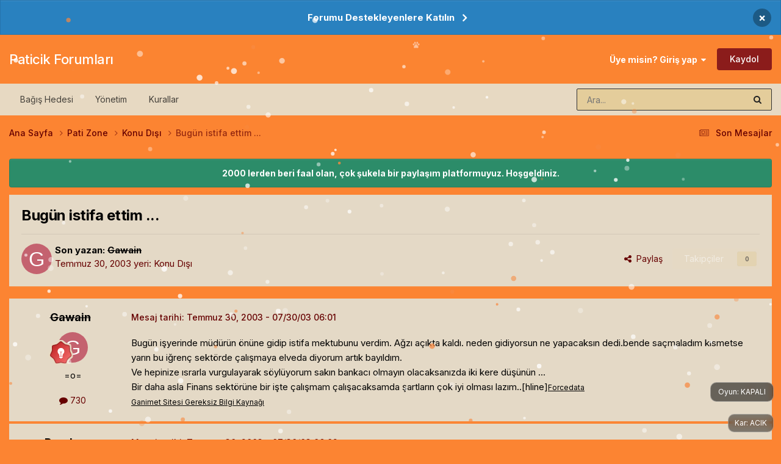

--- FILE ---
content_type: text/html;charset=UTF-8
request_url: https://forum.paticik.com/topic/140913-bugun-istifa-ettim/
body_size: 24392
content:
<!DOCTYPE html>
<html lang="tr-TR" dir="ltr">
	<head>
		<meta charset="utf-8">
        
		<title>Bugün istifa ettim ... - Konu Dışı - Paticik Forumları</title>
		
			<!-- Google tag (gtag.js) -->
<script async src="https://www.googletagmanager.com/gtag/js?id=G-6DPPNETG44" type="559107dd7f56026c0b57d442-text/javascript"></script>
<script type="559107dd7f56026c0b57d442-text/javascript">
  window.dataLayer = window.dataLayer || [];
  function gtag(){dataLayer.push(arguments);}
  gtag('js', new Date());

  gtag('config', 'G-6DPPNETG44');
</script>
		
		
		
		

	<meta name="viewport" content="width=device-width, initial-scale=1">


	
	


	<meta name="twitter:card" content="summary" />




	
		
			
				<meta property="og:title" content="Bugün istifa ettim ...">
			
		
	

	
		
			
				<meta property="og:type" content="website">
			
		
	

	
		
			
				<meta property="og:url" content="https://forum.paticik.com/topic/140913-bugun-istifa-ettim/">
			
		
	

	
		
			
				<meta name="description" content="Bugün işyerinde müdürün önüne gidip istifa mektubunu verdim. Ağzı açıkta kaldı. neden gidiyorsun ne yapacaksın dedi.bende saçmaladım kısmetse yarın bu iğrenç sektörde çalışmaya elveda diyorum artık bayıldım. Ve hepinize ısrarla vurgulayarak söylüyorum sakın bankacı olmayın olacaksanızda iki kere ...">
			
		
	

	
		
			
				<meta property="og:description" content="Bugün işyerinde müdürün önüne gidip istifa mektubunu verdim. Ağzı açıkta kaldı. neden gidiyorsun ne yapacaksın dedi.bende saçmaladım kısmetse yarın bu iğrenç sektörde çalışmaya elveda diyorum artık bayıldım. Ve hepinize ısrarla vurgulayarak söylüyorum sakın bankacı olmayın olacaksanızda iki kere ...">
			
		
	

	
		
			
				<meta property="og:updated_time" content="2003-07-30T18:33:20Z">
			
		
	

	
		
			
				<meta property="og:site_name" content="Paticik Forumları">
			
		
	

	
		
			
				<meta property="og:locale" content="tr_TR">
			
		
	


	
		<link rel="canonical" href="https://forum.paticik.com/topic/140913-bugun-istifa-ettim/" />
	

<link rel="alternate" type="application/rss+xml" title="Paticik Tum Konular" href="https://forum.paticik.com/rss/1-paticik-tum-konular.xml/" /><link rel="alternate" type="application/rss+xml" title="Paticik - Pati Tech" href="https://forum.paticik.com/rss/2-paticik-pati-tech.xml/" /><link rel="alternate" type="application/rss+xml" title="Paticik - Pati Zone" href="https://forum.paticik.com/rss/3-paticik-pati-zone.xml/" /><link rel="alternate" type="application/rss+xml" title="Paticik - Ilgi Alanlari" href="https://forum.paticik.com/rss/4-paticik-ilgi-alanlari.xml/" /><link rel="alternate" type="application/rss+xml" title="Paticik - Yasam" href="https://forum.paticik.com/rss/5-paticik-yasam.xml/" /><link rel="alternate" type="application/rss+xml" title="Paticik - Pati Do" href="https://forum.paticik.com/rss/6-paticik-pati-do.xml/" /><link rel="alternate" type="application/rss+xml" title="Paticik - Spor" href="https://forum.paticik.com/rss/7-paticik-spor.xml/" /><link rel="alternate" type="application/rss+xml" title="Paticik - Oyunlar" href="https://forum.paticik.com/rss/8-paticik-oyunlar.xml/" /><link rel="alternate" type="application/rss+xml" title="Paticik - MMORPG turleri" href="https://forum.paticik.com/rss/9-paticik-mmorpg-turleri.xml/" /><link rel="alternate" type="application/rss+xml" title="Paticik - Garbage" href="https://forum.paticik.com/rss/10-paticik-garbage.xml/" />



<link rel="manifest" href="https://forum.paticik.com/manifest.webmanifest/">
<meta name="msapplication-config" content="https://forum.paticik.com/browserconfig.xml/">
<meta name="msapplication-starturl" content="/">
<meta name="application-name" content="Paticik Forumları">
<meta name="apple-mobile-web-app-title" content="Paticik Forumları">

	<meta name="theme-color" content="#fb8431">










<link rel="preload" href="//forum.paticik.com/applications/core/interface/font/fontawesome-webfont.woff2?v=4.7.0" as="font" crossorigin="anonymous">
		


	<link rel="preconnect" href="https://fonts.googleapis.com">
	<link rel="preconnect" href="https://fonts.gstatic.com" crossorigin>
	
		<link href="https://fonts.googleapis.com/css2?family=Inter:wght@300;400;500;600;700&display=swap" rel="stylesheet">
	



	<link rel='stylesheet' href='https://forum.paticik.com/uploads/css_built_59/341e4a57816af3ba440d891ca87450ff_framework.css?v=fcd0c188bf1768479856' media='all'>

	<link rel='stylesheet' href='https://forum.paticik.com/uploads/css_built_59/05e81b71abe4f22d6eb8d1a929494829_responsive.css?v=fcd0c188bf1768479856' media='all'>

	<link rel='stylesheet' href='https://forum.paticik.com/uploads/css_built_59/20446cf2d164adcc029377cb04d43d17_flags.css?v=fcd0c188bf1768479856' media='all'>

	<link rel='stylesheet' href='https://forum.paticik.com/uploads/css_built_59/90eb5adf50a8c640f633d47fd7eb1778_core.css?v=fcd0c188bf1768479856' media='all'>

	<link rel='stylesheet' href='https://forum.paticik.com/uploads/css_built_59/5a0da001ccc2200dc5625c3f3934497d_core_responsive.css?v=fcd0c188bf1768479856' media='all'>

	<link rel='stylesheet' href='https://forum.paticik.com/uploads/css_built_59/62e269ced0fdab7e30e026f1d30ae516_forums.css?v=fcd0c188bf1768479856' media='all'>

	<link rel='stylesheet' href='https://forum.paticik.com/uploads/css_built_59/76e62c573090645fb99a15a363d8620e_forums_responsive.css?v=fcd0c188bf1768479856' media='all'>

	<link rel='stylesheet' href='https://forum.paticik.com/uploads/css_built_59/ebdea0c6a7dab6d37900b9190d3ac77b_topics.css?v=fcd0c188bf1768479856' media='all'>





<link rel='stylesheet' href='https://forum.paticik.com/uploads/css_built_59/258adbb6e4f3e83cd3b355f84e3fa002_custom.css?v=fcd0c188bf1768479856' media='all'>




		
		

	
	<link rel='shortcut icon' href='https://forum.paticik.com/uploads/monthly_2019_03/paticik.png' type="image/png">

	</head>
	<body class='ipsApp ipsApp_front ipsJS_none ipsClearfix' data-controller='core.front.core.app' data-message="" data-pageApp='forums' data-pageLocation='front' data-pageModule='forums' data-pageController='topic' data-pageID='140913'  >
		
        

        

		<a href='#ipsLayout_mainArea' class='ipsHide' title='Go to main content on this page' accesskey='m'>Jump to content</a>
		



<div class='cAnnouncements' data-controller="core.front.core.announcementBanner" >
	
	<div class='cAnnouncementPageTop ipsJS_hide ipsAnnouncement ipsMessage_information' data-announcementId="7">
        
        <a href='https://www.patreon.com/paticik' target="_blank" rel='noopener'>Forumu Destekleyenlere Katılın</a>
        

		<a href='#' data-role="dismissAnnouncement">×</a>
	</div>
	
</div>



		<div id='ipsLayout_header' class='ipsClearfix'>
			<header>
				<div class='ipsLayout_container'>
					

<a href='https://forum.paticik.com/' id='elSiteTitle' accesskey='1'>Paticik Forumları</a>

					
						

	<ul id='elUserNav' class='ipsList_inline cSignedOut ipsResponsive_showDesktop'>
		
        
		
        
        
            
            <li id='elSignInLink'>
                <a href='https://forum.paticik.com/login/' data-ipsMenu-closeOnClick="false" data-ipsMenu id='elUserSignIn'>
                    Üye misin? Giriş yap &nbsp;<i class='fa fa-caret-down'></i>
                </a>
                
<div id='elUserSignIn_menu' class='ipsMenu ipsMenu_auto ipsHide'>
	<form accept-charset='utf-8' method='post' action='https://forum.paticik.com/login/'>
		<input type="hidden" name="csrfKey" value="ad820784ea118859add5b5095f985b24">
		<input type="hidden" name="ref" value="aHR0cHM6Ly9mb3J1bS5wYXRpY2lrLmNvbS90b3BpYy8xNDA5MTMtYnVndW4taXN0aWZhLWV0dGltLw==">
		<div data-role="loginForm">
			
			
			
				
<div class="ipsPad ipsForm ipsForm_vertical">
	<h4 class="ipsType_sectionHead">Giriş</h4>
	<br><br>
	<ul class='ipsList_reset'>
		<li class="ipsFieldRow ipsFieldRow_noLabel ipsFieldRow_fullWidth">
			
			
				<input type="text" placeholder="Kullanıcı Adı veya E-posta Adresi" name="auth" autocomplete="email">
			
		</li>
		<li class="ipsFieldRow ipsFieldRow_noLabel ipsFieldRow_fullWidth">
			<input type="password" placeholder="Şifre" name="password" autocomplete="current-password">
		</li>
		<li class="ipsFieldRow ipsFieldRow_checkbox ipsClearfix">
			<span class="ipsCustomInput">
				<input type="checkbox" name="remember_me" id="remember_me_checkbox" value="1" checked aria-checked="true">
				<span></span>
			</span>
			<div class="ipsFieldRow_content">
				<label class="ipsFieldRow_label" for="remember_me_checkbox">Beni hatırla</label>
				<span class="ipsFieldRow_desc">Bilgisayarınızı paylaşıyorsanız önerilmez</span>
			</div>
		</li>
		<li class="ipsFieldRow ipsFieldRow_fullWidth">
			<button type="submit" name="_processLogin" value="usernamepassword" class="ipsButton ipsButton_primary ipsButton_small" id="elSignIn_submit">Giriş</button>
			
				<p class="ipsType_right ipsType_small">
					
						<a href='https://forum.paticik.com/lostpassword/' >
					
					Şifrenizi mi unuttunuz?</a>
				</p>
			
		</li>
	</ul>
</div>
			
		</div>
	</form>
</div>
            </li>
            
        
		
			<li>
				
					<a href='https://forum.paticik.com/register/' data-ipsDialog data-ipsDialog-size='narrow' data-ipsDialog-title='Kaydol' id='elRegisterButton' class='ipsButton ipsButton_normal ipsButton_primary'>Kaydol</a>
				
			</li>
		
	</ul>

						
<ul class='ipsMobileHamburger ipsList_reset ipsResponsive_hideDesktop'>
	<li data-ipsDrawer data-ipsDrawer-drawerElem='#elMobileDrawer'>
		<a href='#'>
			
			
				
			
			
			
			<i class='fa fa-navicon'></i>
		</a>
	</li>
</ul>
					
				</div>
			</header>
			

	<nav data-controller='core.front.core.navBar' class='ipsNavBar_noSubBars ipsResponsive_showDesktop'>
		<div class='ipsNavBar_primary ipsLayout_container ipsNavBar_noSubBars'>
			<ul data-role="primaryNavBar" class='ipsClearfix'>
				


	
		
		
		<li  id='elNavSecondary_19' data-role="navBarItem" data-navApp="core" data-navExt="CustomItem">
			
			
				<a href="https://www.patreon.com/paticik" target='_blank' rel="noopener" data-navItem-id="19" >
					Bağış Hedesi<span class='ipsNavBar_active__identifier'></span>
				</a>
			
			
		</li>
	
	

	
		
		
		<li  id='elNavSecondary_18' data-role="navBarItem" data-navApp="core" data-navExt="StaffDirectory">
			
			
				<a href="https://forum.paticik.com/staff/"  data-navItem-id="18" >
					Yönetim<span class='ipsNavBar_active__identifier'></span>
				</a>
			
			
		</li>
	
	

	
		
		
		<li  id='elNavSecondary_17' data-role="navBarItem" data-navApp="core" data-navExt="Guidelines">
			
			
				<a href="https://forum.paticik.com/guidelines/"  data-navItem-id="17" >
					Kurallar<span class='ipsNavBar_active__identifier'></span>
				</a>
			
			
		</li>
	
	

				<li class='ipsHide' id='elNavigationMore' data-role='navMore'>
					<a href='#' data-ipsMenu data-ipsMenu-appendTo='#elNavigationMore' id='elNavigationMore_dropdown'>Daha fazla</a>
					<ul class='ipsNavBar_secondary ipsHide' data-role='secondaryNavBar'>
						<li class='ipsHide' id='elNavigationMore_more' data-role='navMore'>
							<a href='#' data-ipsMenu data-ipsMenu-appendTo='#elNavigationMore_more' id='elNavigationMore_more_dropdown'>Daha fazla <i class='fa fa-caret-down'></i></a>
							<ul class='ipsHide ipsMenu ipsMenu_auto' id='elNavigationMore_more_dropdown_menu' data-role='moreDropdown'></ul>
						</li>
					</ul>
				</li>
			</ul>
			

	<div id="elSearchWrapper">
		<div id='elSearch' data-controller="core.front.core.quickSearch">
			<form accept-charset='utf-8' action='//forum.paticik.com/search/?do=quicksearch' method='post'>
                <input type='search' id='elSearchField' placeholder='Ara...' name='q' autocomplete='off' aria-label='Arama'>
                <details class='cSearchFilter'>
                    <summary class='cSearchFilter__text'></summary>
                    <ul class='cSearchFilter__menu'>
                        
                        <li><label><input type="radio" name="type" value="all" ><span class='cSearchFilter__menuText'>Her yerde</span></label></li>
                        
                            
                                <li><label><input type="radio" name="type" value='contextual_{&quot;type&quot;:&quot;forums_topic&quot;,&quot;nodes&quot;:69}' checked><span class='cSearchFilter__menuText'>Bu bölümde</span></label></li>
                            
                                <li><label><input type="radio" name="type" value='contextual_{&quot;type&quot;:&quot;forums_topic&quot;,&quot;item&quot;:140913}' checked><span class='cSearchFilter__menuText'>Bu konuda</span></label></li>
                            
                        
                        
                            <li><label><input type="radio" name="type" value="forums_topic"><span class='cSearchFilter__menuText'>Konular</span></label></li>
                        
                            <li><label><input type="radio" name="type" value="calendar_event"><span class='cSearchFilter__menuText'>Etkinlikler</span></label></li>
                        
                            <li><label><input type="radio" name="type" value="core_members"><span class='cSearchFilter__menuText'>Üyeler</span></label></li>
                        
                    </ul>
                </details>
				<button class='cSearchSubmit' type="submit" aria-label='Arama'><i class="fa fa-search"></i></button>
			</form>
		</div>
	</div>

		</div>
	</nav>

			
<ul id='elMobileNav' class='ipsResponsive_hideDesktop' data-controller='core.front.core.mobileNav'>
	
		
			
			
				
				
			
				
					<li id='elMobileBreadcrumb'>
						<a href='https://forum.paticik.com/forum/69-konu-d%C4%B1%C5%9F%C4%B1/'>
							<span>Konu Dışı</span>
						</a>
					</li>
				
				
			
				
				
			
		
	
	
	
	<li >
		<a data-action="defaultStream" href='https://forum.paticik.com/discover/83/'><i class="fa fa-newspaper-o" aria-hidden="true"></i></a>
	</li>

	

	
		<li class='ipsJS_show'>
			<a href='https://forum.paticik.com/search/'><i class='fa fa-search'></i></a>
		</li>
	
</ul>
		</div>
		<main id='ipsLayout_body' class='ipsLayout_container'>
			<div id='ipsLayout_contentArea'>
				<div id='ipsLayout_contentWrapper'>
					
<nav class='ipsBreadcrumb ipsBreadcrumb_top ipsFaded_withHover'>
	

	<ul class='ipsList_inline ipsPos_right'>
		
		<li >
			<a data-action="defaultStream" class='ipsType_light '  href='https://forum.paticik.com/discover/83/'><i class="fa fa-newspaper-o" aria-hidden="true"></i> <span>Son Mesajlar</span></a>
		</li>
		
	</ul>

	<ul data-role="breadcrumbList">
		<li>
			<a title="Ana Sayfa" href='https://forum.paticik.com/'>
				<span>Ana Sayfa <i class='fa fa-angle-right'></i></span>
			</a>
		</li>
		
		
			<li>
				
					<a href='https://forum.paticik.com/forum/7-pati-zone-gc9/'>
						<span>Pati Zone <i class='fa fa-angle-right' aria-hidden="true"></i></span>
					</a>
				
			</li>
		
			<li>
				
					<a href='https://forum.paticik.com/forum/69-konu-d%C4%B1%C5%9F%C4%B1/'>
						<span>Konu Dışı <i class='fa fa-angle-right' aria-hidden="true"></i></span>
					</a>
				
			</li>
		
			<li>
				
					Bugün istifa ettim ...
				
			</li>
		
	</ul>
</nav>
					
					<div id='ipsLayout_mainArea'>
						
						
						
						

	


	<div class='cAnnouncementsContent'>
		
		<div class='cAnnouncementContentTop ipsAnnouncement ipsMessage_success ipsType_center'>
            
            <span>2000 lerden beri faal olan, çok şukela bir paylaşım platformuyuz. Hoşgeldiniz.</span>
            
		</div>
		
	</div>



						



<div class='ipsPageHeader ipsResponsive_pull ipsBox ipsPadding sm:ipsPadding:half ipsMargin_bottom'>
		
	
	<div class='ipsFlex ipsFlex-ai:center ipsFlex-fw:wrap ipsGap:4'>
		<div class='ipsFlex-flex:11'>
			<h1 class='ipsType_pageTitle ipsContained_container'>
				

				
				
					<span class='ipsType_break ipsContained'>
						<span>Bugün istifa ettim ...</span>
					</span>
				
			</h1>
			
			
		</div>
		
	</div>
	<hr class='ipsHr'>
	<div class='ipsPageHeader__meta ipsFlex ipsFlex-jc:between ipsFlex-ai:center ipsFlex-fw:wrap ipsGap:3'>
		<div class='ipsFlex-flex:11'>
			<div class='ipsPhotoPanel ipsPhotoPanel_mini ipsPhotoPanel_notPhone ipsClearfix'>
				


	<a href="https://forum.paticik.com/profile/4098-Gawain/" rel="nofollow" data-ipsHover data-ipsHover-width="370" data-ipsHover-target="https://forum.paticik.com/profile/4098-Gawain/?do=hovercard" class="ipsUserPhoto ipsUserPhoto_mini" title="Üyenin profiline bak">
		<img src='data:image/svg+xml,%3Csvg%20xmlns%3D%22http%3A%2F%2Fwww.w3.org%2F2000%2Fsvg%22%20viewBox%3D%220%200%201024%201024%22%20style%3D%22background%3A%23c4626f%22%3E%3Cg%3E%3Ctext%20text-anchor%3D%22middle%22%20dy%3D%22.35em%22%20x%3D%22512%22%20y%3D%22512%22%20fill%3D%22%23ffffff%22%20font-size%3D%22700%22%20font-family%3D%22-apple-system%2C%20BlinkMacSystemFont%2C%20Roboto%2C%20Helvetica%2C%20Arial%2C%20sans-serif%22%3EG%3C%2Ftext%3E%3C%2Fg%3E%3C%2Fsvg%3E' alt='Gawain' loading="lazy">
	</a>

				<div>
					<p class='ipsType_reset ipsType_blendLinks'>
						<span class='ipsType_normal'>
						
							<strong>Son yazan: 


<a href="https://forum.paticik.com/profile/4098-Gawain/" data-ipshover data-ipshover-target="https://forum.paticik.com/profile/4098-Gawain/?do=hovercard&amp;referrer=https%253A%252F%252Fforum.paticik.com%252Ftopic%252F140913-bugun-istifa-ettim%252F" title="Üyenin profiline bak" class="ipsType_break ipsline_strike">Gawain</a></strong><br />
							<span class='ipsType_light'><time datetime='2003-07-30T06:01:07Z' title='07/30/03 06:01' data-short='Tem 30, 2003'>Temmuz 30, 2003</time> yeri: <a href="https://forum.paticik.com/forum/69-konu-d%C4%B1%C5%9F%C4%B1/">Konu Dışı</a></span>
						
						</span>
					</p>
				</div>
			</div>
		</div>
		
			<div class='ipsFlex-flex:01 ipsResponsive_hidePhone'>
				<div class='ipsShareLinks'>
					
						


    <a href='#elShareItem_1183239098_menu' id='elShareItem_1183239098' data-ipsMenu class='ipsShareButton ipsButton ipsButton_verySmall ipsButton_link ipsButton_link--light'>
        <span><i class='fa fa-share-alt'></i></span> &nbsp;Paylaş
    </a>

    <div class='ipsPadding ipsMenu ipsMenu_normal ipsHide' id='elShareItem_1183239098_menu' data-controller="core.front.core.sharelink">
        
        
        <span data-ipsCopy data-ipsCopy-flashmessage>
            <a href="https://forum.paticik.com/topic/140913-bugun-istifa-ettim/" class="ipsButton ipsButton_light ipsButton_small ipsButton_fullWidth" data-role="copyButton" data-clipboard-text="https://forum.paticik.com/topic/140913-bugun-istifa-ettim/" data-ipstooltip title='Copy Link to Clipboard'><i class="fa fa-clone"></i> https://forum.paticik.com/topic/140913-bugun-istifa-ettim/</a>
        </span>
        <ul class='ipsShareLinks ipsMargin_top:half'>
            
                <li>
<a href="https://x.com/share?url=https%3A%2F%2Fforum.paticik.com%2Ftopic%2F140913-bugun-istifa-ettim%2F" class="cShareLink cShareLink_x" target="_blank" data-role="shareLink" title='Share on X' data-ipsTooltip rel='nofollow noopener'>
    <i class="fa fa-x"></i>
</a></li>
            
                <li>
<a href="https://www.facebook.com/sharer/sharer.php?u=https%3A%2F%2Fforum.paticik.com%2Ftopic%2F140913-bugun-istifa-ettim%2F" class="cShareLink cShareLink_facebook" target="_blank" data-role="shareLink" title='Share on Facebook' data-ipsTooltip rel='noopener nofollow'>
	<i class="fa fa-facebook"></i>
</a></li>
            
                <li>
<a href="https://www.reddit.com/submit?url=https%3A%2F%2Fforum.paticik.com%2Ftopic%2F140913-bugun-istifa-ettim%2F&amp;title=Bug%C3%BCn+istifa+ettim+..." rel="nofollow noopener" class="cShareLink cShareLink_reddit" target="_blank" title='Reddit'de Paylaş' data-ipsTooltip>
	<i class="fa fa-reddit"></i>
</a></li>
            
                <li>
<a href="https://www.linkedin.com/shareArticle?mini=true&amp;url=https%3A%2F%2Fforum.paticik.com%2Ftopic%2F140913-bugun-istifa-ettim%2F&amp;title=Bug%C3%BCn+istifa+ettim+..." rel="nofollow noopener" class="cShareLink cShareLink_linkedin" target="_blank" data-role="shareLink" title='Share on LinkedIn' data-ipsTooltip>
	<i class="fa fa-linkedin"></i>
</a></li>
            
                <li>
<a href="https://pinterest.com/pin/create/button/?url=https://forum.paticik.com/topic/140913-bugun-istifa-ettim/&amp;media=" class="cShareLink cShareLink_pinterest" rel="nofollow noopener" target="_blank" data-role="shareLink" title='Pinterest'de Paylaş' data-ipsTooltip>
	<i class="fa fa-pinterest"></i>
</a></li>
            
        </ul>
        
            <hr class='ipsHr'>
            <button class='ipsHide ipsButton ipsButton_verySmall ipsButton_light ipsButton_fullWidth ipsMargin_top:half' data-controller='core.front.core.webshare' data-role='webShare' data-webShareTitle='Bugün istifa ettim ...' data-webShareText='Bugün istifa ettim ...' data-webShareUrl='https://forum.paticik.com/topic/140913-bugun-istifa-ettim/'>Daha fazla paylaşım seçeneği…</button>
        
    </div>

					
					
                    

					



					

<div data-followApp='forums' data-followArea='topic' data-followID='140913' data-controller='core.front.core.followButton'>
	

	<a href='https://forum.paticik.com/login/' rel="nofollow" class="ipsFollow ipsPos_middle ipsButton ipsButton_light ipsButton_verySmall ipsButton_disabled" data-role="followButton" data-ipsTooltip title='Bunu takip etmek icin giriş yapın'>
		<span>Takipçiler</span>
		<span class='ipsCommentCount'>0</span>
	</a>

</div>
				</div>
			</div>
					
	</div>
	
	
</div>








<div class='ipsClearfix'>
	<ul class="ipsToolList ipsToolList_horizontal ipsClearfix ipsSpacer_both ipsResponsive_hidePhone">
		
		
		
	</ul>
</div>

<div id='comments' data-controller='core.front.core.commentFeed,forums.front.topic.view, core.front.core.ignoredComments' data-autoPoll data-baseURL='https://forum.paticik.com/topic/140913-bugun-istifa-ettim/' data-lastPage data-feedID='topic-140913' class='cTopic ipsClear ipsSpacer_top'>
	
			
	

	

<div data-controller='core.front.core.recommendedComments' data-url='https://forum.paticik.com/topic/140913-bugun-istifa-ettim/?recommended=comments' class='ipsRecommendedComments ipsHide'>
	<div data-role="recommendedComments">
		<h2 class='ipsType_sectionHead ipsType_large ipsType_bold ipsMargin_bottom'>Öne çıkan mesajlar</h2>
		
	</div>
</div>
	
	<div id="elPostFeed" data-role='commentFeed' data-controller='core.front.core.moderation' >
		<form action="https://forum.paticik.com/topic/140913-bugun-istifa-ettim/?csrfKey=ad820784ea118859add5b5095f985b24&amp;do=multimodComment" method="post" data-ipsPageAction data-role='moderationTools'>
			
			
				

					

					
					



<a id='findComment-140913'></a>
<a id='comment-140913'></a>
<article  id='elComment_140913' class='cPost ipsBox ipsResponsive_pull  ipsComment  ipsComment_parent ipsClearfix ipsClear ipsColumns ipsColumns_noSpacing ipsColumns_collapsePhone    '>
	

	

	<div class='cAuthorPane_mobile ipsResponsive_showPhone'>
		<div class='cAuthorPane_photo'>
			<div class='cAuthorPane_photoWrap'>
				


	<a href="https://forum.paticik.com/profile/4098-Gawain/" rel="nofollow" data-ipsHover data-ipsHover-width="370" data-ipsHover-target="https://forum.paticik.com/profile/4098-Gawain/?do=hovercard" class="ipsUserPhoto ipsUserPhoto_large" title="Üyenin profiline bak">
		<img src='data:image/svg+xml,%3Csvg%20xmlns%3D%22http%3A%2F%2Fwww.w3.org%2F2000%2Fsvg%22%20viewBox%3D%220%200%201024%201024%22%20style%3D%22background%3A%23c4626f%22%3E%3Cg%3E%3Ctext%20text-anchor%3D%22middle%22%20dy%3D%22.35em%22%20x%3D%22512%22%20y%3D%22512%22%20fill%3D%22%23ffffff%22%20font-size%3D%22700%22%20font-family%3D%22-apple-system%2C%20BlinkMacSystemFont%2C%20Roboto%2C%20Helvetica%2C%20Arial%2C%20sans-serif%22%3EG%3C%2Ftext%3E%3C%2Fg%3E%3C%2Fsvg%3E' alt='Gawain' loading="lazy">
	</a>

				
				
					<a href="https://forum.paticik.com/profile/4098-Gawain/badges/" rel="nofollow">
						
<img src='https://forum.paticik.com/uploads/monthly_2023_02/6_Enthusiast.svg' loading="lazy" alt="Enthusiast" class="cAuthorPane_badge cAuthorPane_badge--rank ipsOutline ipsOutline:2px" data-ipsTooltip title="Rütbe: Enthusiast (6/14)">
					</a>
				
			</div>
		</div>
		<div class='cAuthorPane_content'>
			<h3 class='ipsType_sectionHead cAuthorPane_author ipsType_break ipsType_blendLinks ipsFlex ipsFlex-ai:center'>
				


<a href="https://forum.paticik.com/profile/4098-Gawain/" data-ipshover data-ipshover-target="https://forum.paticik.com/profile/4098-Gawain/?do=hovercard&amp;referrer=https%253A%252F%252Fforum.paticik.com%252Ftopic%252F140913-bugun-istifa-ettim%252F" title="Üyenin profiline bak" class="ipsType_break ipsline_strike">Gawain</a>
			</h3>
			<div class='ipsType_light ipsType_reset'>
			    <a href='https://forum.paticik.com/topic/140913-bugun-istifa-ettim/#findComment-140913' rel="nofollow" class='ipsType_blendLinks'>Mesaj tarihi: <time datetime='2003-07-30T06:01:07Z' title='07/30/03 06:01' data-short='Tem 30, 2003'>Temmuz 30, 2003</time></a>
				
			</div>
		</div>
	</div>
	<aside class='ipsComment_author cAuthorPane ipsColumn ipsColumn_medium ipsResponsive_hidePhone'>
		<h3 class='ipsType_sectionHead cAuthorPane_author ipsType_blendLinks ipsType_break'><strong>


<a href="https://forum.paticik.com/profile/4098-Gawain/" data-ipshover data-ipshover-target="https://forum.paticik.com/profile/4098-Gawain/?do=hovercard&amp;referrer=https%253A%252F%252Fforum.paticik.com%252Ftopic%252F140913-bugun-istifa-ettim%252F" title="Üyenin profiline bak" class="ipsType_break ipsline_strike">Gawain</a></strong>
			
		</h3>
		<ul class='cAuthorPane_info ipsList_reset'>
			<li data-role='photo' class='cAuthorPane_photo'>
				<div class='cAuthorPane_photoWrap'>
					


	<a href="https://forum.paticik.com/profile/4098-Gawain/" rel="nofollow" data-ipsHover data-ipsHover-width="370" data-ipsHover-target="https://forum.paticik.com/profile/4098-Gawain/?do=hovercard" class="ipsUserPhoto ipsUserPhoto_large" title="Üyenin profiline bak">
		<img src='data:image/svg+xml,%3Csvg%20xmlns%3D%22http%3A%2F%2Fwww.w3.org%2F2000%2Fsvg%22%20viewBox%3D%220%200%201024%201024%22%20style%3D%22background%3A%23c4626f%22%3E%3Cg%3E%3Ctext%20text-anchor%3D%22middle%22%20dy%3D%22.35em%22%20x%3D%22512%22%20y%3D%22512%22%20fill%3D%22%23ffffff%22%20font-size%3D%22700%22%20font-family%3D%22-apple-system%2C%20BlinkMacSystemFont%2C%20Roboto%2C%20Helvetica%2C%20Arial%2C%20sans-serif%22%3EG%3C%2Ftext%3E%3C%2Fg%3E%3C%2Fsvg%3E' alt='Gawain' loading="lazy">
	</a>

					
					
						
<img src='https://forum.paticik.com/uploads/monthly_2023_02/6_Enthusiast.svg' loading="lazy" alt="Enthusiast" class="cAuthorPane_badge cAuthorPane_badge--rank ipsOutline ipsOutline:2px" data-ipsTooltip title="Rütbe: Enthusiast (6/14)">
					
				</div>
			</li>
			
				<li data-role='group'>=o=</li>
				
			
			
				<li data-role='stats' class='ipsMargin_top'>
					<ul class="ipsList_reset ipsType_light ipsFlex ipsFlex-ai:center ipsFlex-jc:center ipsGap_row:2 cAuthorPane_stats">
						<li>
							
								<a href="https://forum.paticik.com/profile/4098-Gawain/content/" rel="nofollow" title="730 mesaj" data-ipsTooltip class="ipsType_blendLinks">
							
								<i class="fa fa-comment"></i> 730
							
								</a>
							
						</li>
						
					</ul>
				</li>
			
			
				

			
		</ul>
	</aside>
	<div class='ipsColumn ipsColumn_fluid ipsMargin:none'>
		

<div id='comment-140913_wrap' data-controller='core.front.core.comment' data-commentApp='forums' data-commentType='forums' data-commentID="140913" data-quoteData='{&quot;userid&quot;:4098,&quot;username&quot;:&quot;Gawain&quot;,&quot;timestamp&quot;:1059544867,&quot;contentapp&quot;:&quot;forums&quot;,&quot;contenttype&quot;:&quot;forums&quot;,&quot;contentid&quot;:140913,&quot;contentclass&quot;:&quot;forums_Topic&quot;,&quot;contentcommentid&quot;:140913}' class='ipsComment_content ipsType_medium'>

	<div class='ipsComment_meta ipsType_light ipsFlex ipsFlex-ai:center ipsFlex-jc:between ipsFlex-fd:row-reverse'>
		<div class='ipsType_light ipsType_reset ipsType_blendLinks ipsComment_toolWrap'>
			<div class='ipsResponsive_hidePhone ipsComment_badges'>
				<ul class='ipsList_reset ipsFlex ipsFlex-jc:end ipsFlex-fw:wrap ipsGap:2 ipsGap_row:1'>
					
					
					
					
					
				</ul>
			</div>
			<ul class='ipsList_reset ipsComment_tools'>
				<li>
					<a href='#elControls_140913_menu' class='ipsComment_ellipsis' id='elControls_140913' title='Daha fazla seçenek...' data-ipsMenu data-ipsMenu-appendTo='#comment-140913_wrap'><i class='fa fa-ellipsis-h'></i></a>
					<ul id='elControls_140913_menu' class='ipsMenu ipsMenu_narrow ipsHide'>
						
						
                        
						
						
						
							
								
							
							
							
							
							
							
						
					</ul>
				</li>
				
			</ul>
		</div>

		<div class='ipsType_reset ipsResponsive_hidePhone'>
		   
		   Mesaj tarihi: <time datetime='2003-07-30T06:01:07Z' title='07/30/03 06:01' data-short='Tem 30, 2003'>Temmuz 30, 2003</time>
		   
			
			<span class='ipsResponsive_hidePhone'>
				
				
			</span>
		</div>
	</div>

	

    

	<div class='cPost_contentWrap'>
		
		<div data-role='commentContent' class='ipsType_normal ipsType_richText ipsPadding_bottom ipsContained' data-controller='core.front.core.lightboxedImages'>
			Bugün işyerinde müdürün önüne gidip istifa mektubunu verdim. Ağzı açıkta kaldı. neden gidiyorsun ne yapacaksın dedi.bende saçmaladım kısmetse yarın bu iğrenç sektörde çalışmaya elveda diyorum artık bayıldım.<br />
	Ve hepinize ısrarla vurgulayarak söylüyorum sakın bankacı olmayın olacaksanızda iki kere düşünün ...<br />
	Bir daha asla Finans sektörüne bir işte çalışmam çalışacaksamda şartların çok iyi olması lazım..[hline]<span><small><span><a href="http://www.forcedata.org">Forcedata</a><br />
	<a href="http://www.mix.gen.tr">Ganimet Sitesi Gereksiz Bilgi Kaynağı</a></small><span>

			
		</div>

		

		
	</div>

	
    
</div>
	</div>
</article>
					
					
					
				

					

					
					



<a id='findComment-140914'></a>
<a id='comment-140914'></a>
<article  id='elComment_140914' class='cPost ipsBox ipsResponsive_pull  ipsComment  ipsComment_parent ipsClearfix ipsClear ipsColumns ipsColumns_noSpacing ipsColumns_collapsePhone    '>
	

	

	<div class='cAuthorPane_mobile ipsResponsive_showPhone'>
		<div class='cAuthorPane_photo'>
			<div class='cAuthorPane_photoWrap'>
				


	<a href="https://forum.paticik.com/profile/2103-Prophecy/" rel="nofollow" data-ipsHover data-ipsHover-width="370" data-ipsHover-target="https://forum.paticik.com/profile/2103-Prophecy/?do=hovercard" class="ipsUserPhoto ipsUserPhoto_large" title="Üyenin profiline bak">
		<img src='data:image/svg+xml,%3Csvg%20xmlns%3D%22http%3A%2F%2Fwww.w3.org%2F2000%2Fsvg%22%20viewBox%3D%220%200%201024%201024%22%20style%3D%22background%3A%23c4629c%22%3E%3Cg%3E%3Ctext%20text-anchor%3D%22middle%22%20dy%3D%22.35em%22%20x%3D%22512%22%20y%3D%22512%22%20fill%3D%22%23ffffff%22%20font-size%3D%22700%22%20font-family%3D%22-apple-system%2C%20BlinkMacSystemFont%2C%20Roboto%2C%20Helvetica%2C%20Arial%2C%20sans-serif%22%3EP%3C%2Ftext%3E%3C%2Fg%3E%3C%2Fsvg%3E' alt='Prophecy' loading="lazy">
	</a>

				
				
					<a href="https://forum.paticik.com/profile/2103-Prophecy/badges/" rel="nofollow">
						
<img src='https://forum.paticik.com/uploads/monthly_2023_02/6_Enthusiast.svg' loading="lazy" alt="Enthusiast" class="cAuthorPane_badge cAuthorPane_badge--rank ipsOutline ipsOutline:2px" data-ipsTooltip title="Rütbe: Enthusiast (6/14)">
					</a>
				
			</div>
		</div>
		<div class='cAuthorPane_content'>
			<h3 class='ipsType_sectionHead cAuthorPane_author ipsType_break ipsType_blendLinks ipsFlex ipsFlex-ai:center'>
				


<a href="https://forum.paticik.com/profile/2103-Prophecy/" data-ipshover data-ipshover-target="https://forum.paticik.com/profile/2103-Prophecy/?do=hovercard&amp;referrer=https%253A%252F%252Fforum.paticik.com%252Ftopic%252F140913-bugun-istifa-ettim%252F" title="Üyenin profiline bak" class="ipsType_break ">Prophecy</a>
			</h3>
			<div class='ipsType_light ipsType_reset'>
			    <a href='https://forum.paticik.com/topic/140913-bugun-istifa-ettim/#findComment-140914' rel="nofollow" class='ipsType_blendLinks'>Mesaj tarihi: <time datetime='2003-07-30T06:02:21Z' title='07/30/03 06:02' data-short='Tem 30, 2003'>Temmuz 30, 2003</time></a>
				
			</div>
		</div>
	</div>
	<aside class='ipsComment_author cAuthorPane ipsColumn ipsColumn_medium ipsResponsive_hidePhone'>
		<h3 class='ipsType_sectionHead cAuthorPane_author ipsType_blendLinks ipsType_break'><strong>


<a href="https://forum.paticik.com/profile/2103-Prophecy/" data-ipshover data-ipshover-target="https://forum.paticik.com/profile/2103-Prophecy/?do=hovercard&amp;referrer=https%253A%252F%252Fforum.paticik.com%252Ftopic%252F140913-bugun-istifa-ettim%252F" title="Üyenin profiline bak" class="ipsType_break ">Prophecy</a></strong>
			
		</h3>
		<ul class='cAuthorPane_info ipsList_reset'>
			<li data-role='photo' class='cAuthorPane_photo'>
				<div class='cAuthorPane_photoWrap'>
					


	<a href="https://forum.paticik.com/profile/2103-Prophecy/" rel="nofollow" data-ipsHover data-ipsHover-width="370" data-ipsHover-target="https://forum.paticik.com/profile/2103-Prophecy/?do=hovercard" class="ipsUserPhoto ipsUserPhoto_large" title="Üyenin profiline bak">
		<img src='data:image/svg+xml,%3Csvg%20xmlns%3D%22http%3A%2F%2Fwww.w3.org%2F2000%2Fsvg%22%20viewBox%3D%220%200%201024%201024%22%20style%3D%22background%3A%23c4629c%22%3E%3Cg%3E%3Ctext%20text-anchor%3D%22middle%22%20dy%3D%22.35em%22%20x%3D%22512%22%20y%3D%22512%22%20fill%3D%22%23ffffff%22%20font-size%3D%22700%22%20font-family%3D%22-apple-system%2C%20BlinkMacSystemFont%2C%20Roboto%2C%20Helvetica%2C%20Arial%2C%20sans-serif%22%3EP%3C%2Ftext%3E%3C%2Fg%3E%3C%2Fsvg%3E' alt='Prophecy' loading="lazy">
	</a>

					
					
						
<img src='https://forum.paticik.com/uploads/monthly_2023_02/6_Enthusiast.svg' loading="lazy" alt="Enthusiast" class="cAuthorPane_badge cAuthorPane_badge--rank ipsOutline ipsOutline:2px" data-ipsTooltip title="Rütbe: Enthusiast (6/14)">
					
				</div>
			</li>
			
				<li data-role='group'>=o=</li>
				
			
			
				<li data-role='stats' class='ipsMargin_top'>
					<ul class="ipsList_reset ipsType_light ipsFlex ipsFlex-ai:center ipsFlex-jc:center ipsGap_row:2 cAuthorPane_stats">
						<li>
							
								<a href="https://forum.paticik.com/profile/2103-Prophecy/content/" rel="nofollow" title="506 mesaj" data-ipsTooltip class="ipsType_blendLinks">
							
								<i class="fa fa-comment"></i> 506
							
								</a>
							
						</li>
						
					</ul>
				</li>
			
			
				

			
		</ul>
	</aside>
	<div class='ipsColumn ipsColumn_fluid ipsMargin:none'>
		

<div id='comment-140914_wrap' data-controller='core.front.core.comment' data-commentApp='forums' data-commentType='forums' data-commentID="140914" data-quoteData='{&quot;userid&quot;:2103,&quot;username&quot;:&quot;Prophecy&quot;,&quot;timestamp&quot;:1059544941,&quot;contentapp&quot;:&quot;forums&quot;,&quot;contenttype&quot;:&quot;forums&quot;,&quot;contentid&quot;:140913,&quot;contentclass&quot;:&quot;forums_Topic&quot;,&quot;contentcommentid&quot;:140914}' class='ipsComment_content ipsType_medium'>

	<div class='ipsComment_meta ipsType_light ipsFlex ipsFlex-ai:center ipsFlex-jc:between ipsFlex-fd:row-reverse'>
		<div class='ipsType_light ipsType_reset ipsType_blendLinks ipsComment_toolWrap'>
			<div class='ipsResponsive_hidePhone ipsComment_badges'>
				<ul class='ipsList_reset ipsFlex ipsFlex-jc:end ipsFlex-fw:wrap ipsGap:2 ipsGap_row:1'>
					
					
					
					
					
				</ul>
			</div>
			<ul class='ipsList_reset ipsComment_tools'>
				<li>
					<a href='#elControls_140914_menu' class='ipsComment_ellipsis' id='elControls_140914' title='Daha fazla seçenek...' data-ipsMenu data-ipsMenu-appendTo='#comment-140914_wrap'><i class='fa fa-ellipsis-h'></i></a>
					<ul id='elControls_140914_menu' class='ipsMenu ipsMenu_narrow ipsHide'>
						
						
                        
						
						
						
							
								
							
							
							
							
							
							
						
					</ul>
				</li>
				
			</ul>
		</div>

		<div class='ipsType_reset ipsResponsive_hidePhone'>
		   
		   Mesaj tarihi: <time datetime='2003-07-30T06:02:21Z' title='07/30/03 06:02' data-short='Tem 30, 2003'>Temmuz 30, 2003</time>
		   
			
			<span class='ipsResponsive_hidePhone'>
				
				
			</span>
		</div>
	</div>

	

    

	<div class='cPost_contentWrap'>
		
		<div data-role='commentContent' class='ipsType_normal ipsType_richText ipsPadding_bottom ipsContained' data-controller='core.front.core.lightboxedImages'>
			Eheheh Demeden Duramiycam bende Bekliyodum Ne Zaman Sıkılıp kacıcak diye :)[hline]<span><strong><em>Trust Is a Weakness</strong></em><br />

			
		</div>

		

		
			

		
	</div>

	
    
</div>
	</div>
</article>
					
					
					
				

					

					
					



<a id='findComment-140915'></a>
<a id='comment-140915'></a>
<article  id='elComment_140915' class='cPost ipsBox ipsResponsive_pull  ipsComment  ipsComment_parent ipsClearfix ipsClear ipsColumns ipsColumns_noSpacing ipsColumns_collapsePhone    '>
	

	

	<div class='cAuthorPane_mobile ipsResponsive_showPhone'>
		<div class='cAuthorPane_photo'>
			<div class='cAuthorPane_photoWrap'>
				


	<a href="https://forum.paticik.com/profile/65-Absolut/" rel="nofollow" data-ipsHover data-ipsHover-width="370" data-ipsHover-target="https://forum.paticik.com/profile/65-Absolut/?do=hovercard" class="ipsUserPhoto ipsUserPhoto_large" title="Üyenin profiline bak">
		<img src='https://forum.paticik.com/uploads/monthly_2023_02/abso.thumb.png.24399004326aaa3c45d8dfebda1f8751.png' alt='Absolut' loading="lazy">
	</a>

				
				
					<a href="https://forum.paticik.com/profile/65-Absolut/badges/" rel="nofollow">
						
<img src='https://forum.paticik.com/uploads/monthly_2023_02/14_GrandMaster.svg' loading="lazy" alt="Grand Master" class="cAuthorPane_badge cAuthorPane_badge--rank ipsOutline ipsOutline:2px" data-ipsTooltip title="Rütbe: Grand Master (14/14)">
					</a>
				
			</div>
		</div>
		<div class='cAuthorPane_content'>
			<h3 class='ipsType_sectionHead cAuthorPane_author ipsType_break ipsType_blendLinks ipsFlex ipsFlex-ai:center'>
				


<a href="https://forum.paticik.com/profile/65-Absolut/" data-ipshover data-ipshover-target="https://forum.paticik.com/profile/65-Absolut/?do=hovercard&amp;referrer=https%253A%252F%252Fforum.paticik.com%252Ftopic%252F140913-bugun-istifa-ettim%252F" title="Üyenin profiline bak" class="ipsType_break ">Absolut</a>
			</h3>
			<div class='ipsType_light ipsType_reset'>
			    <a href='https://forum.paticik.com/topic/140913-bugun-istifa-ettim/#findComment-140915' rel="nofollow" class='ipsType_blendLinks'>Mesaj tarihi: <time datetime='2003-07-30T06:02:57Z' title='07/30/03 06:02' data-short='Tem 30, 2003'>Temmuz 30, 2003</time></a>
				
			</div>
		</div>
	</div>
	<aside class='ipsComment_author cAuthorPane ipsColumn ipsColumn_medium ipsResponsive_hidePhone'>
		<h3 class='ipsType_sectionHead cAuthorPane_author ipsType_blendLinks ipsType_break'><strong>


<a href="https://forum.paticik.com/profile/65-Absolut/" data-ipshover data-ipshover-target="https://forum.paticik.com/profile/65-Absolut/?do=hovercard&amp;referrer=https%253A%252F%252Fforum.paticik.com%252Ftopic%252F140913-bugun-istifa-ettim%252F" title="Üyenin profiline bak" class="ipsType_break ">Absolut</a></strong>
			
		</h3>
		<ul class='cAuthorPane_info ipsList_reset'>
			<li data-role='photo' class='cAuthorPane_photo'>
				<div class='cAuthorPane_photoWrap'>
					


	<a href="https://forum.paticik.com/profile/65-Absolut/" rel="nofollow" data-ipsHover data-ipsHover-width="370" data-ipsHover-target="https://forum.paticik.com/profile/65-Absolut/?do=hovercard" class="ipsUserPhoto ipsUserPhoto_large" title="Üyenin profiline bak">
		<img src='https://forum.paticik.com/uploads/monthly_2023_02/abso.thumb.png.24399004326aaa3c45d8dfebda1f8751.png' alt='Absolut' loading="lazy">
	</a>

					
					
						
<img src='https://forum.paticik.com/uploads/monthly_2023_02/14_GrandMaster.svg' loading="lazy" alt="Grand Master" class="cAuthorPane_badge cAuthorPane_badge--rank ipsOutline ipsOutline:2px" data-ipsTooltip title="Rütbe: Grand Master (14/14)">
					
				</div>
			</li>
			
				<li data-role='group'>=o=</li>
				
			
			
				<li data-role='stats' class='ipsMargin_top'>
					<ul class="ipsList_reset ipsType_light ipsFlex ipsFlex-ai:center ipsFlex-jc:center ipsGap_row:2 cAuthorPane_stats">
						<li>
							
								<a href="https://forum.paticik.com/profile/65-Absolut/content/" rel="nofollow" title="33032 mesaj" data-ipsTooltip class="ipsType_blendLinks">
							
								<i class="fa fa-comment"></i> 33k
							
								</a>
							
						</li>
						
					</ul>
				</li>
			
			
				

			
		</ul>
	</aside>
	<div class='ipsColumn ipsColumn_fluid ipsMargin:none'>
		

<div id='comment-140915_wrap' data-controller='core.front.core.comment' data-commentApp='forums' data-commentType='forums' data-commentID="140915" data-quoteData='{&quot;userid&quot;:65,&quot;username&quot;:&quot;Absolut&quot;,&quot;timestamp&quot;:1059544977,&quot;contentapp&quot;:&quot;forums&quot;,&quot;contenttype&quot;:&quot;forums&quot;,&quot;contentid&quot;:140913,&quot;contentclass&quot;:&quot;forums_Topic&quot;,&quot;contentcommentid&quot;:140915}' class='ipsComment_content ipsType_medium'>

	<div class='ipsComment_meta ipsType_light ipsFlex ipsFlex-ai:center ipsFlex-jc:between ipsFlex-fd:row-reverse'>
		<div class='ipsType_light ipsType_reset ipsType_blendLinks ipsComment_toolWrap'>
			<div class='ipsResponsive_hidePhone ipsComment_badges'>
				<ul class='ipsList_reset ipsFlex ipsFlex-jc:end ipsFlex-fw:wrap ipsGap:2 ipsGap_row:1'>
					
					
					
					
					
				</ul>
			</div>
			<ul class='ipsList_reset ipsComment_tools'>
				<li>
					<a href='#elControls_140915_menu' class='ipsComment_ellipsis' id='elControls_140915' title='Daha fazla seçenek...' data-ipsMenu data-ipsMenu-appendTo='#comment-140915_wrap'><i class='fa fa-ellipsis-h'></i></a>
					<ul id='elControls_140915_menu' class='ipsMenu ipsMenu_narrow ipsHide'>
						
						
                        
						
						
						
							
								
							
							
							
							
							
							
						
					</ul>
				</li>
				
			</ul>
		</div>

		<div class='ipsType_reset ipsResponsive_hidePhone'>
		   
		   Mesaj tarihi: <time datetime='2003-07-30T06:02:57Z' title='07/30/03 06:02' data-short='Tem 30, 2003'>Temmuz 30, 2003</time>
		   
			
			<span class='ipsResponsive_hidePhone'>
				
				
			</span>
		</div>
	</div>

	

    

	<div class='cPost_contentWrap'>
		
		<div data-role='commentContent' class='ipsType_normal ipsType_richText ipsPadding_bottom ipsContained' data-controller='core.front.core.lightboxedImages'>
			Hayırlı olsun ne diyelim. Biraz daha kalıp bir özel firmaya geçmeyi falan deneseydin veya belkide o yüzden ayrılmışındır. :)[hline]<span><small><span>Kalplerdeki Kaymak <a href="http://www.anarchy-online.com/character/bio/d/1/name/Asli">Asli</a> </small><span>

			
		</div>

		

		
			

		
	</div>

	
    
</div>
	</div>
</article>
					
					
					
				

					

					
					



<a id='findComment-140916'></a>
<a id='comment-140916'></a>
<article  id='elComment_140916' class='cPost ipsBox ipsResponsive_pull  ipsComment  ipsComment_parent ipsClearfix ipsClear ipsColumns ipsColumns_noSpacing ipsColumns_collapsePhone    '>
	

	

	<div class='cAuthorPane_mobile ipsResponsive_showPhone'>
		<div class='cAuthorPane_photo'>
			<div class='cAuthorPane_photoWrap'>
				


	<a href="https://forum.paticik.com/profile/4098-Gawain/" rel="nofollow" data-ipsHover data-ipsHover-width="370" data-ipsHover-target="https://forum.paticik.com/profile/4098-Gawain/?do=hovercard" class="ipsUserPhoto ipsUserPhoto_large" title="Üyenin profiline bak">
		<img src='data:image/svg+xml,%3Csvg%20xmlns%3D%22http%3A%2F%2Fwww.w3.org%2F2000%2Fsvg%22%20viewBox%3D%220%200%201024%201024%22%20style%3D%22background%3A%23c4626f%22%3E%3Cg%3E%3Ctext%20text-anchor%3D%22middle%22%20dy%3D%22.35em%22%20x%3D%22512%22%20y%3D%22512%22%20fill%3D%22%23ffffff%22%20font-size%3D%22700%22%20font-family%3D%22-apple-system%2C%20BlinkMacSystemFont%2C%20Roboto%2C%20Helvetica%2C%20Arial%2C%20sans-serif%22%3EG%3C%2Ftext%3E%3C%2Fg%3E%3C%2Fsvg%3E' alt='Gawain' loading="lazy">
	</a>

				
				
					<a href="https://forum.paticik.com/profile/4098-Gawain/badges/" rel="nofollow">
						
<img src='https://forum.paticik.com/uploads/monthly_2023_02/6_Enthusiast.svg' loading="lazy" alt="Enthusiast" class="cAuthorPane_badge cAuthorPane_badge--rank ipsOutline ipsOutline:2px" data-ipsTooltip title="Rütbe: Enthusiast (6/14)">
					</a>
				
			</div>
		</div>
		<div class='cAuthorPane_content'>
			<h3 class='ipsType_sectionHead cAuthorPane_author ipsType_break ipsType_blendLinks ipsFlex ipsFlex-ai:center'>
				


<a href="https://forum.paticik.com/profile/4098-Gawain/" data-ipshover data-ipshover-target="https://forum.paticik.com/profile/4098-Gawain/?do=hovercard&amp;referrer=https%253A%252F%252Fforum.paticik.com%252Ftopic%252F140913-bugun-istifa-ettim%252F" title="Üyenin profiline bak" class="ipsType_break ipsline_strike">Gawain</a>
			</h3>
			<div class='ipsType_light ipsType_reset'>
			    <a href='https://forum.paticik.com/topic/140913-bugun-istifa-ettim/#findComment-140916' rel="nofollow" class='ipsType_blendLinks'>Mesaj tarihi: <time datetime='2003-07-30T06:04:10Z' title='07/30/03 06:04' data-short='Tem 30, 2003'>Temmuz 30, 2003</time></a>
				
			</div>
		</div>
	</div>
	<aside class='ipsComment_author cAuthorPane ipsColumn ipsColumn_medium ipsResponsive_hidePhone'>
		<h3 class='ipsType_sectionHead cAuthorPane_author ipsType_blendLinks ipsType_break'><strong>


<a href="https://forum.paticik.com/profile/4098-Gawain/" data-ipshover data-ipshover-target="https://forum.paticik.com/profile/4098-Gawain/?do=hovercard&amp;referrer=https%253A%252F%252Fforum.paticik.com%252Ftopic%252F140913-bugun-istifa-ettim%252F" title="Üyenin profiline bak" class="ipsType_break ipsline_strike">Gawain</a></strong>
			
		</h3>
		<ul class='cAuthorPane_info ipsList_reset'>
			<li data-role='photo' class='cAuthorPane_photo'>
				<div class='cAuthorPane_photoWrap'>
					


	<a href="https://forum.paticik.com/profile/4098-Gawain/" rel="nofollow" data-ipsHover data-ipsHover-width="370" data-ipsHover-target="https://forum.paticik.com/profile/4098-Gawain/?do=hovercard" class="ipsUserPhoto ipsUserPhoto_large" title="Üyenin profiline bak">
		<img src='data:image/svg+xml,%3Csvg%20xmlns%3D%22http%3A%2F%2Fwww.w3.org%2F2000%2Fsvg%22%20viewBox%3D%220%200%201024%201024%22%20style%3D%22background%3A%23c4626f%22%3E%3Cg%3E%3Ctext%20text-anchor%3D%22middle%22%20dy%3D%22.35em%22%20x%3D%22512%22%20y%3D%22512%22%20fill%3D%22%23ffffff%22%20font-size%3D%22700%22%20font-family%3D%22-apple-system%2C%20BlinkMacSystemFont%2C%20Roboto%2C%20Helvetica%2C%20Arial%2C%20sans-serif%22%3EG%3C%2Ftext%3E%3C%2Fg%3E%3C%2Fsvg%3E' alt='Gawain' loading="lazy">
	</a>

					
					
						
<img src='https://forum.paticik.com/uploads/monthly_2023_02/6_Enthusiast.svg' loading="lazy" alt="Enthusiast" class="cAuthorPane_badge cAuthorPane_badge--rank ipsOutline ipsOutline:2px" data-ipsTooltip title="Rütbe: Enthusiast (6/14)">
					
				</div>
			</li>
			
				<li data-role='group'>=o=</li>
				
			
			
				<li data-role='stats' class='ipsMargin_top'>
					<ul class="ipsList_reset ipsType_light ipsFlex ipsFlex-ai:center ipsFlex-jc:center ipsGap_row:2 cAuthorPane_stats">
						<li>
							
								<a href="https://forum.paticik.com/profile/4098-Gawain/content/" rel="nofollow" title="730 mesaj" data-ipsTooltip class="ipsType_blendLinks">
							
								<i class="fa fa-comment"></i> 730
							
								</a>
							
						</li>
						
					</ul>
				</li>
			
			
				

			
		</ul>
	</aside>
	<div class='ipsColumn ipsColumn_fluid ipsMargin:none'>
		

<div id='comment-140916_wrap' data-controller='core.front.core.comment' data-commentApp='forums' data-commentType='forums' data-commentID="140916" data-quoteData='{&quot;userid&quot;:4098,&quot;username&quot;:&quot;Gawain&quot;,&quot;timestamp&quot;:1059545050,&quot;contentapp&quot;:&quot;forums&quot;,&quot;contenttype&quot;:&quot;forums&quot;,&quot;contentid&quot;:140913,&quot;contentclass&quot;:&quot;forums_Topic&quot;,&quot;contentcommentid&quot;:140916}' class='ipsComment_content ipsType_medium'>

	<div class='ipsComment_meta ipsType_light ipsFlex ipsFlex-ai:center ipsFlex-jc:between ipsFlex-fd:row-reverse'>
		<div class='ipsType_light ipsType_reset ipsType_blendLinks ipsComment_toolWrap'>
			<div class='ipsResponsive_hidePhone ipsComment_badges'>
				<ul class='ipsList_reset ipsFlex ipsFlex-jc:end ipsFlex-fw:wrap ipsGap:2 ipsGap_row:1'>
					
						<li><strong class="ipsBadge ipsBadge_large ipsComment_authorBadge">Konuyu açan</strong></li>
					
					
					
					
					
				</ul>
			</div>
			<ul class='ipsList_reset ipsComment_tools'>
				<li>
					<a href='#elControls_140916_menu' class='ipsComment_ellipsis' id='elControls_140916' title='Daha fazla seçenek...' data-ipsMenu data-ipsMenu-appendTo='#comment-140916_wrap'><i class='fa fa-ellipsis-h'></i></a>
					<ul id='elControls_140916_menu' class='ipsMenu ipsMenu_narrow ipsHide'>
						
						
                        
						
						
						
							
								
							
							
							
							
							
							
						
					</ul>
				</li>
				
			</ul>
		</div>

		<div class='ipsType_reset ipsResponsive_hidePhone'>
		   
		   Mesaj tarihi: <time datetime='2003-07-30T06:04:10Z' title='07/30/03 06:04' data-short='Tem 30, 2003'>Temmuz 30, 2003</time>
		   
			
			<span class='ipsResponsive_hidePhone'>
				
				
			</span>
		</div>
	</div>

	

    

	<div class='cPost_contentWrap'>
		
		<div data-role='commentContent' class='ipsType_normal ipsType_richText ipsPadding_bottom ipsContained' data-controller='core.front.core.lightboxedImages'>
			<blockquote class="ipsQuote" data-ipsquote="" data-ipsquote-contentapp="forums" data-ipsquote-contentclass="forums_Topic" data-ipsquote-contentcommentid="" data-ipsquote-contentid="" data-ipsquote-contenttype="forums"  data-ipsquote-userid="" data-ipsquote-username=""><div class="ipsQuote_citation ipsQuote_open"><a href="#" data-action="toggleQuote"> </a>   said: </div><div class="ipsQuote_contents ipsClearfix" style="display: block;" animating="false"><strong>Absolut, 30 July 2003 11:02 tarihinde demiş ki:</strong><br />
	Hayırlı olsun ne diyelim. Biraz daha kalıp bir özel firmaya geçmeyi falan deneseydin veya belkide o yüzden ayrılmışındır. :)[hline]<span><small><span>Kalplerdeki Kaymak <a href="http://www.anarchy-online.com/character/bio/d/1/name/Asli">Asli</a> </small><span> </div></blockquote><br />
	absolutely[hline]<span><small><span><a href="http://www.forcedata.org">Forcedata</a><br />
	<a href="http://www.mix.gen.tr">Ganimet Sitesi Gereksiz Bilgi Kaynağı</a></small><span>

			
		</div>

		

		
	</div>

	
    
</div>
	</div>
</article>
					
					
					
				

					

					
					



<a id='findComment-140917'></a>
<a id='comment-140917'></a>
<article  id='elComment_140917' class='cPost ipsBox ipsResponsive_pull  ipsComment  ipsComment_parent ipsClearfix ipsClear ipsColumns ipsColumns_noSpacing ipsColumns_collapsePhone    '>
	

	

	<div class='cAuthorPane_mobile ipsResponsive_showPhone'>
		<div class='cAuthorPane_photo'>
			<div class='cAuthorPane_photoWrap'>
				


	<a href="https://forum.paticik.com/profile/441-EagleEye/" rel="nofollow" data-ipsHover data-ipsHover-width="370" data-ipsHover-target="https://forum.paticik.com/profile/441-EagleEye/?do=hovercard" class="ipsUserPhoto ipsUserPhoto_large" title="Üyenin profiline bak">
		<img src='data:image/svg+xml,%3Csvg%20xmlns%3D%22http%3A%2F%2Fwww.w3.org%2F2000%2Fsvg%22%20viewBox%3D%220%200%201024%201024%22%20style%3D%22background%3A%2362c480%22%3E%3Cg%3E%3Ctext%20text-anchor%3D%22middle%22%20dy%3D%22.35em%22%20x%3D%22512%22%20y%3D%22512%22%20fill%3D%22%23ffffff%22%20font-size%3D%22700%22%20font-family%3D%22-apple-system%2C%20BlinkMacSystemFont%2C%20Roboto%2C%20Helvetica%2C%20Arial%2C%20sans-serif%22%3EE%3C%2Ftext%3E%3C%2Fg%3E%3C%2Fsvg%3E' alt='EagleEye' loading="lazy">
	</a>

				
				
					<a href="https://forum.paticik.com/profile/441-EagleEye/badges/" rel="nofollow">
						
<img src='https://forum.paticik.com/uploads/monthly_2023_02/12_Mentor.svg' loading="lazy" alt="Mentor" class="cAuthorPane_badge cAuthorPane_badge--rank ipsOutline ipsOutline:2px" data-ipsTooltip title="Rütbe: Mentor (12/14)">
					</a>
				
			</div>
		</div>
		<div class='cAuthorPane_content'>
			<h3 class='ipsType_sectionHead cAuthorPane_author ipsType_break ipsType_blendLinks ipsFlex ipsFlex-ai:center'>
				


<a href="https://forum.paticik.com/profile/441-EagleEye/" data-ipshover data-ipshover-target="https://forum.paticik.com/profile/441-EagleEye/?do=hovercard&amp;referrer=https%253A%252F%252Fforum.paticik.com%252Ftopic%252F140913-bugun-istifa-ettim%252F" title="Üyenin profiline bak" class="ipsType_break ">EagleEye</a>
			</h3>
			<div class='ipsType_light ipsType_reset'>
			    <a href='https://forum.paticik.com/topic/140913-bugun-istifa-ettim/#findComment-140917' rel="nofollow" class='ipsType_blendLinks'>Mesaj tarihi: <time datetime='2003-07-30T06:13:15Z' title='07/30/03 06:13' data-short='Tem 30, 2003'>Temmuz 30, 2003</time></a>
				
			</div>
		</div>
	</div>
	<aside class='ipsComment_author cAuthorPane ipsColumn ipsColumn_medium ipsResponsive_hidePhone'>
		<h3 class='ipsType_sectionHead cAuthorPane_author ipsType_blendLinks ipsType_break'><strong>


<a href="https://forum.paticik.com/profile/441-EagleEye/" data-ipshover data-ipshover-target="https://forum.paticik.com/profile/441-EagleEye/?do=hovercard&amp;referrer=https%253A%252F%252Fforum.paticik.com%252Ftopic%252F140913-bugun-istifa-ettim%252F" title="Üyenin profiline bak" class="ipsType_break ">EagleEye</a></strong>
			
		</h3>
		<ul class='cAuthorPane_info ipsList_reset'>
			<li data-role='photo' class='cAuthorPane_photo'>
				<div class='cAuthorPane_photoWrap'>
					


	<a href="https://forum.paticik.com/profile/441-EagleEye/" rel="nofollow" data-ipsHover data-ipsHover-width="370" data-ipsHover-target="https://forum.paticik.com/profile/441-EagleEye/?do=hovercard" class="ipsUserPhoto ipsUserPhoto_large" title="Üyenin profiline bak">
		<img src='data:image/svg+xml,%3Csvg%20xmlns%3D%22http%3A%2F%2Fwww.w3.org%2F2000%2Fsvg%22%20viewBox%3D%220%200%201024%201024%22%20style%3D%22background%3A%2362c480%22%3E%3Cg%3E%3Ctext%20text-anchor%3D%22middle%22%20dy%3D%22.35em%22%20x%3D%22512%22%20y%3D%22512%22%20fill%3D%22%23ffffff%22%20font-size%3D%22700%22%20font-family%3D%22-apple-system%2C%20BlinkMacSystemFont%2C%20Roboto%2C%20Helvetica%2C%20Arial%2C%20sans-serif%22%3EE%3C%2Ftext%3E%3C%2Fg%3E%3C%2Fsvg%3E' alt='EagleEye' loading="lazy">
	</a>

					
					
						
<img src='https://forum.paticik.com/uploads/monthly_2023_02/12_Mentor.svg' loading="lazy" alt="Mentor" class="cAuthorPane_badge cAuthorPane_badge--rank ipsOutline ipsOutline:2px" data-ipsTooltip title="Rütbe: Mentor (12/14)">
					
				</div>
			</li>
			
				<li data-role='group'>=o=</li>
				
			
			
				<li data-role='stats' class='ipsMargin_top'>
					<ul class="ipsList_reset ipsType_light ipsFlex ipsFlex-ai:center ipsFlex-jc:center ipsGap_row:2 cAuthorPane_stats">
						<li>
							
								<a href="https://forum.paticik.com/profile/441-EagleEye/content/" rel="nofollow" title="6892 mesaj" data-ipsTooltip class="ipsType_blendLinks">
							
								<i class="fa fa-comment"></i> 6.9k
							
								</a>
							
						</li>
						
					</ul>
				</li>
			
			
				

			
		</ul>
	</aside>
	<div class='ipsColumn ipsColumn_fluid ipsMargin:none'>
		

<div id='comment-140917_wrap' data-controller='core.front.core.comment' data-commentApp='forums' data-commentType='forums' data-commentID="140917" data-quoteData='{&quot;userid&quot;:441,&quot;username&quot;:&quot;EagleEye&quot;,&quot;timestamp&quot;:1059545595,&quot;contentapp&quot;:&quot;forums&quot;,&quot;contenttype&quot;:&quot;forums&quot;,&quot;contentid&quot;:140913,&quot;contentclass&quot;:&quot;forums_Topic&quot;,&quot;contentcommentid&quot;:140917}' class='ipsComment_content ipsType_medium'>

	<div class='ipsComment_meta ipsType_light ipsFlex ipsFlex-ai:center ipsFlex-jc:between ipsFlex-fd:row-reverse'>
		<div class='ipsType_light ipsType_reset ipsType_blendLinks ipsComment_toolWrap'>
			<div class='ipsResponsive_hidePhone ipsComment_badges'>
				<ul class='ipsList_reset ipsFlex ipsFlex-jc:end ipsFlex-fw:wrap ipsGap:2 ipsGap_row:1'>
					
					
					
					
					
				</ul>
			</div>
			<ul class='ipsList_reset ipsComment_tools'>
				<li>
					<a href='#elControls_140917_menu' class='ipsComment_ellipsis' id='elControls_140917' title='Daha fazla seçenek...' data-ipsMenu data-ipsMenu-appendTo='#comment-140917_wrap'><i class='fa fa-ellipsis-h'></i></a>
					<ul id='elControls_140917_menu' class='ipsMenu ipsMenu_narrow ipsHide'>
						
						
                        
						
						
						
							
								
							
							
							
							
							
							
						
					</ul>
				</li>
				
			</ul>
		</div>

		<div class='ipsType_reset ipsResponsive_hidePhone'>
		   
		   Mesaj tarihi: <time datetime='2003-07-30T06:13:15Z' title='07/30/03 06:13' data-short='Tem 30, 2003'>Temmuz 30, 2003</time>
		   
			
			<span class='ipsResponsive_hidePhone'>
				
				
			</span>
		</div>
	</div>

	

    

	<div class='cPost_contentWrap'>
		
		<div data-role='commentContent' class='ipsType_normal ipsType_richText ipsPadding_bottom ipsContained' data-controller='core.front.core.lightboxedImages'>
			lol hayırlı olsun

			
		</div>

		

		
	</div>

	
    
</div>
	</div>
</article>
					
					
					
				

					

					
					



<a id='findComment-140918'></a>
<a id='comment-140918'></a>
<article  id='elComment_140918' class='cPost ipsBox ipsResponsive_pull  ipsComment  ipsComment_parent ipsClearfix ipsClear ipsColumns ipsColumns_noSpacing ipsColumns_collapsePhone    '>
	

	

	<div class='cAuthorPane_mobile ipsResponsive_showPhone'>
		<div class='cAuthorPane_photo'>
			<div class='cAuthorPane_photoWrap'>
				


	<a href="https://forum.paticik.com/profile/4098-Gawain/" rel="nofollow" data-ipsHover data-ipsHover-width="370" data-ipsHover-target="https://forum.paticik.com/profile/4098-Gawain/?do=hovercard" class="ipsUserPhoto ipsUserPhoto_large" title="Üyenin profiline bak">
		<img src='data:image/svg+xml,%3Csvg%20xmlns%3D%22http%3A%2F%2Fwww.w3.org%2F2000%2Fsvg%22%20viewBox%3D%220%200%201024%201024%22%20style%3D%22background%3A%23c4626f%22%3E%3Cg%3E%3Ctext%20text-anchor%3D%22middle%22%20dy%3D%22.35em%22%20x%3D%22512%22%20y%3D%22512%22%20fill%3D%22%23ffffff%22%20font-size%3D%22700%22%20font-family%3D%22-apple-system%2C%20BlinkMacSystemFont%2C%20Roboto%2C%20Helvetica%2C%20Arial%2C%20sans-serif%22%3EG%3C%2Ftext%3E%3C%2Fg%3E%3C%2Fsvg%3E' alt='Gawain' loading="lazy">
	</a>

				
				
					<a href="https://forum.paticik.com/profile/4098-Gawain/badges/" rel="nofollow">
						
<img src='https://forum.paticik.com/uploads/monthly_2023_02/6_Enthusiast.svg' loading="lazy" alt="Enthusiast" class="cAuthorPane_badge cAuthorPane_badge--rank ipsOutline ipsOutline:2px" data-ipsTooltip title="Rütbe: Enthusiast (6/14)">
					</a>
				
			</div>
		</div>
		<div class='cAuthorPane_content'>
			<h3 class='ipsType_sectionHead cAuthorPane_author ipsType_break ipsType_blendLinks ipsFlex ipsFlex-ai:center'>
				


<a href="https://forum.paticik.com/profile/4098-Gawain/" data-ipshover data-ipshover-target="https://forum.paticik.com/profile/4098-Gawain/?do=hovercard&amp;referrer=https%253A%252F%252Fforum.paticik.com%252Ftopic%252F140913-bugun-istifa-ettim%252F" title="Üyenin profiline bak" class="ipsType_break ipsline_strike">Gawain</a>
			</h3>
			<div class='ipsType_light ipsType_reset'>
			    <a href='https://forum.paticik.com/topic/140913-bugun-istifa-ettim/#findComment-140918' rel="nofollow" class='ipsType_blendLinks'>Mesaj tarihi: <time datetime='2003-07-30T06:14:43Z' title='07/30/03 06:14' data-short='Tem 30, 2003'>Temmuz 30, 2003</time></a>
				
			</div>
		</div>
	</div>
	<aside class='ipsComment_author cAuthorPane ipsColumn ipsColumn_medium ipsResponsive_hidePhone'>
		<h3 class='ipsType_sectionHead cAuthorPane_author ipsType_blendLinks ipsType_break'><strong>


<a href="https://forum.paticik.com/profile/4098-Gawain/" data-ipshover data-ipshover-target="https://forum.paticik.com/profile/4098-Gawain/?do=hovercard&amp;referrer=https%253A%252F%252Fforum.paticik.com%252Ftopic%252F140913-bugun-istifa-ettim%252F" title="Üyenin profiline bak" class="ipsType_break ipsline_strike">Gawain</a></strong>
			
		</h3>
		<ul class='cAuthorPane_info ipsList_reset'>
			<li data-role='photo' class='cAuthorPane_photo'>
				<div class='cAuthorPane_photoWrap'>
					


	<a href="https://forum.paticik.com/profile/4098-Gawain/" rel="nofollow" data-ipsHover data-ipsHover-width="370" data-ipsHover-target="https://forum.paticik.com/profile/4098-Gawain/?do=hovercard" class="ipsUserPhoto ipsUserPhoto_large" title="Üyenin profiline bak">
		<img src='data:image/svg+xml,%3Csvg%20xmlns%3D%22http%3A%2F%2Fwww.w3.org%2F2000%2Fsvg%22%20viewBox%3D%220%200%201024%201024%22%20style%3D%22background%3A%23c4626f%22%3E%3Cg%3E%3Ctext%20text-anchor%3D%22middle%22%20dy%3D%22.35em%22%20x%3D%22512%22%20y%3D%22512%22%20fill%3D%22%23ffffff%22%20font-size%3D%22700%22%20font-family%3D%22-apple-system%2C%20BlinkMacSystemFont%2C%20Roboto%2C%20Helvetica%2C%20Arial%2C%20sans-serif%22%3EG%3C%2Ftext%3E%3C%2Fg%3E%3C%2Fsvg%3E' alt='Gawain' loading="lazy">
	</a>

					
					
						
<img src='https://forum.paticik.com/uploads/monthly_2023_02/6_Enthusiast.svg' loading="lazy" alt="Enthusiast" class="cAuthorPane_badge cAuthorPane_badge--rank ipsOutline ipsOutline:2px" data-ipsTooltip title="Rütbe: Enthusiast (6/14)">
					
				</div>
			</li>
			
				<li data-role='group'>=o=</li>
				
			
			
				<li data-role='stats' class='ipsMargin_top'>
					<ul class="ipsList_reset ipsType_light ipsFlex ipsFlex-ai:center ipsFlex-jc:center ipsGap_row:2 cAuthorPane_stats">
						<li>
							
								<a href="https://forum.paticik.com/profile/4098-Gawain/content/" rel="nofollow" title="730 mesaj" data-ipsTooltip class="ipsType_blendLinks">
							
								<i class="fa fa-comment"></i> 730
							
								</a>
							
						</li>
						
					</ul>
				</li>
			
			
				

			
		</ul>
	</aside>
	<div class='ipsColumn ipsColumn_fluid ipsMargin:none'>
		

<div id='comment-140918_wrap' data-controller='core.front.core.comment' data-commentApp='forums' data-commentType='forums' data-commentID="140918" data-quoteData='{&quot;userid&quot;:4098,&quot;username&quot;:&quot;Gawain&quot;,&quot;timestamp&quot;:1059545683,&quot;contentapp&quot;:&quot;forums&quot;,&quot;contenttype&quot;:&quot;forums&quot;,&quot;contentid&quot;:140913,&quot;contentclass&quot;:&quot;forums_Topic&quot;,&quot;contentcommentid&quot;:140918}' class='ipsComment_content ipsType_medium'>

	<div class='ipsComment_meta ipsType_light ipsFlex ipsFlex-ai:center ipsFlex-jc:between ipsFlex-fd:row-reverse'>
		<div class='ipsType_light ipsType_reset ipsType_blendLinks ipsComment_toolWrap'>
			<div class='ipsResponsive_hidePhone ipsComment_badges'>
				<ul class='ipsList_reset ipsFlex ipsFlex-jc:end ipsFlex-fw:wrap ipsGap:2 ipsGap_row:1'>
					
						<li><strong class="ipsBadge ipsBadge_large ipsComment_authorBadge">Konuyu açan</strong></li>
					
					
					
					
					
				</ul>
			</div>
			<ul class='ipsList_reset ipsComment_tools'>
				<li>
					<a href='#elControls_140918_menu' class='ipsComment_ellipsis' id='elControls_140918' title='Daha fazla seçenek...' data-ipsMenu data-ipsMenu-appendTo='#comment-140918_wrap'><i class='fa fa-ellipsis-h'></i></a>
					<ul id='elControls_140918_menu' class='ipsMenu ipsMenu_narrow ipsHide'>
						
						
                        
						
						
						
							
								
							
							
							
							
							
							
						
					</ul>
				</li>
				
			</ul>
		</div>

		<div class='ipsType_reset ipsResponsive_hidePhone'>
		   
		   Mesaj tarihi: <time datetime='2003-07-30T06:14:43Z' title='07/30/03 06:14' data-short='Tem 30, 2003'>Temmuz 30, 2003</time>
		   
			
			<span class='ipsResponsive_hidePhone'>
				
				
			</span>
		</div>
	</div>

	

    

	<div class='cPost_contentWrap'>
		
		<div data-role='commentContent' class='ipsType_normal ipsType_richText ipsPadding_bottom ipsContained' data-controller='core.front.core.lightboxedImages'>
			<blockquote class="ipsQuote" data-ipsquote="" data-ipsquote-contentapp="forums" data-ipsquote-contentclass="forums_Topic" data-ipsquote-contentcommentid="" data-ipsquote-contentid="" data-ipsquote-contenttype="forums"  data-ipsquote-userid="" data-ipsquote-username=""><div class="ipsQuote_citation ipsQuote_open"><a href="#" data-action="toggleQuote"> </a>   said: </div><div class="ipsQuote_contents ipsClearfix" style="display: block;" animating="false"><strong>EagleEye, 30 July 2003 11:13 tarihinde demiş ki:</strong><br />
	lol hayırlı olsun </div></blockquote><br />
	teşekkürler ......[hline]<span><small><span><a href="http://www.forcedata.org">Forcedata</a><br />
	<a href="http://www.mix.gen.tr">Ganimet Sitesi Gereksiz Bilgi Kaynağı</a></small><span>

			
		</div>

		

		
	</div>

	
    
</div>
	</div>
</article>
					
					
					
				

					

					
					



<a id='findComment-140919'></a>
<a id='comment-140919'></a>
<article  id='elComment_140919' class='cPost ipsBox ipsResponsive_pull  ipsComment  ipsComment_parent ipsClearfix ipsClear ipsColumns ipsColumns_noSpacing ipsColumns_collapsePhone    '>
	

	

	<div class='cAuthorPane_mobile ipsResponsive_showPhone'>
		<div class='cAuthorPane_photo'>
			<div class='cAuthorPane_photoWrap'>
				


	<a href="https://forum.paticik.com/profile/1402-Sintisyzer/" rel="nofollow" data-ipsHover data-ipsHover-width="370" data-ipsHover-target="https://forum.paticik.com/profile/1402-Sintisyzer/?do=hovercard" class="ipsUserPhoto ipsUserPhoto_large" title="Üyenin profiline bak">
		<img src='data:image/svg+xml,%3Csvg%20xmlns%3D%22http%3A%2F%2Fwww.w3.org%2F2000%2Fsvg%22%20viewBox%3D%220%200%201024%201024%22%20style%3D%22background%3A%23c49d62%22%3E%3Cg%3E%3Ctext%20text-anchor%3D%22middle%22%20dy%3D%22.35em%22%20x%3D%22512%22%20y%3D%22512%22%20fill%3D%22%23ffffff%22%20font-size%3D%22700%22%20font-family%3D%22-apple-system%2C%20BlinkMacSystemFont%2C%20Roboto%2C%20Helvetica%2C%20Arial%2C%20sans-serif%22%3ES%3C%2Ftext%3E%3C%2Fg%3E%3C%2Fsvg%3E' alt='Sintisyzer' loading="lazy">
	</a>

				
				
					<a href="https://forum.paticik.com/profile/1402-Sintisyzer/badges/" rel="nofollow">
						
<img src='https://forum.paticik.com/uploads/monthly_2023_02/11_Experienced.svg' loading="lazy" alt="Experienced" class="cAuthorPane_badge cAuthorPane_badge--rank ipsOutline ipsOutline:2px" data-ipsTooltip title="Rütbe: Experienced (11/14)">
					</a>
				
			</div>
		</div>
		<div class='cAuthorPane_content'>
			<h3 class='ipsType_sectionHead cAuthorPane_author ipsType_break ipsType_blendLinks ipsFlex ipsFlex-ai:center'>
				


<a href="https://forum.paticik.com/profile/1402-Sintisyzer/" data-ipshover data-ipshover-target="https://forum.paticik.com/profile/1402-Sintisyzer/?do=hovercard&amp;referrer=https%253A%252F%252Fforum.paticik.com%252Ftopic%252F140913-bugun-istifa-ettim%252F" title="Üyenin profiline bak" class="ipsType_break ipsline_strike">Sintisyzer</a>
			</h3>
			<div class='ipsType_light ipsType_reset'>
			    <a href='https://forum.paticik.com/topic/140913-bugun-istifa-ettim/#findComment-140919' rel="nofollow" class='ipsType_blendLinks'>Mesaj tarihi: <time datetime='2003-07-30T06:53:22Z' title='07/30/03 06:53' data-short='Tem 30, 2003'>Temmuz 30, 2003</time></a>
				
			</div>
		</div>
	</div>
	<aside class='ipsComment_author cAuthorPane ipsColumn ipsColumn_medium ipsResponsive_hidePhone'>
		<h3 class='ipsType_sectionHead cAuthorPane_author ipsType_blendLinks ipsType_break'><strong>


<a href="https://forum.paticik.com/profile/1402-Sintisyzer/" data-ipshover data-ipshover-target="https://forum.paticik.com/profile/1402-Sintisyzer/?do=hovercard&amp;referrer=https%253A%252F%252Fforum.paticik.com%252Ftopic%252F140913-bugun-istifa-ettim%252F" title="Üyenin profiline bak" class="ipsType_break ipsline_strike">Sintisyzer</a></strong>
			
		</h3>
		<ul class='cAuthorPane_info ipsList_reset'>
			<li data-role='photo' class='cAuthorPane_photo'>
				<div class='cAuthorPane_photoWrap'>
					


	<a href="https://forum.paticik.com/profile/1402-Sintisyzer/" rel="nofollow" data-ipsHover data-ipsHover-width="370" data-ipsHover-target="https://forum.paticik.com/profile/1402-Sintisyzer/?do=hovercard" class="ipsUserPhoto ipsUserPhoto_large" title="Üyenin profiline bak">
		<img src='data:image/svg+xml,%3Csvg%20xmlns%3D%22http%3A%2F%2Fwww.w3.org%2F2000%2Fsvg%22%20viewBox%3D%220%200%201024%201024%22%20style%3D%22background%3A%23c49d62%22%3E%3Cg%3E%3Ctext%20text-anchor%3D%22middle%22%20dy%3D%22.35em%22%20x%3D%22512%22%20y%3D%22512%22%20fill%3D%22%23ffffff%22%20font-size%3D%22700%22%20font-family%3D%22-apple-system%2C%20BlinkMacSystemFont%2C%20Roboto%2C%20Helvetica%2C%20Arial%2C%20sans-serif%22%3ES%3C%2Ftext%3E%3C%2Fg%3E%3C%2Fsvg%3E' alt='Sintisyzer' loading="lazy">
	</a>

					
					
						
<img src='https://forum.paticik.com/uploads/monthly_2023_02/11_Experienced.svg' loading="lazy" alt="Experienced" class="cAuthorPane_badge cAuthorPane_badge--rank ipsOutline ipsOutline:2px" data-ipsTooltip title="Rütbe: Experienced (11/14)">
					
				</div>
			</li>
			
				<li data-role='group'>=o=</li>
				
			
			
				<li data-role='stats' class='ipsMargin_top'>
					<ul class="ipsList_reset ipsType_light ipsFlex ipsFlex-ai:center ipsFlex-jc:center ipsGap_row:2 cAuthorPane_stats">
						<li>
							
								<a href="https://forum.paticik.com/profile/1402-Sintisyzer/content/" rel="nofollow" title="3647 mesaj" data-ipsTooltip class="ipsType_blendLinks">
							
								<i class="fa fa-comment"></i> 3.6k
							
								</a>
							
						</li>
						
					</ul>
				</li>
			
			
				

			
		</ul>
	</aside>
	<div class='ipsColumn ipsColumn_fluid ipsMargin:none'>
		

<div id='comment-140919_wrap' data-controller='core.front.core.comment' data-commentApp='forums' data-commentType='forums' data-commentID="140919" data-quoteData='{&quot;userid&quot;:1402,&quot;username&quot;:&quot;Sintisyzer&quot;,&quot;timestamp&quot;:1059548002,&quot;contentapp&quot;:&quot;forums&quot;,&quot;contenttype&quot;:&quot;forums&quot;,&quot;contentid&quot;:140913,&quot;contentclass&quot;:&quot;forums_Topic&quot;,&quot;contentcommentid&quot;:140919}' class='ipsComment_content ipsType_medium'>

	<div class='ipsComment_meta ipsType_light ipsFlex ipsFlex-ai:center ipsFlex-jc:between ipsFlex-fd:row-reverse'>
		<div class='ipsType_light ipsType_reset ipsType_blendLinks ipsComment_toolWrap'>
			<div class='ipsResponsive_hidePhone ipsComment_badges'>
				<ul class='ipsList_reset ipsFlex ipsFlex-jc:end ipsFlex-fw:wrap ipsGap:2 ipsGap_row:1'>
					
					
					
					
					
				</ul>
			</div>
			<ul class='ipsList_reset ipsComment_tools'>
				<li>
					<a href='#elControls_140919_menu' class='ipsComment_ellipsis' id='elControls_140919' title='Daha fazla seçenek...' data-ipsMenu data-ipsMenu-appendTo='#comment-140919_wrap'><i class='fa fa-ellipsis-h'></i></a>
					<ul id='elControls_140919_menu' class='ipsMenu ipsMenu_narrow ipsHide'>
						
						
                        
						
						
						
							
								
							
							
							
							
							
							
						
					</ul>
				</li>
				
			</ul>
		</div>

		<div class='ipsType_reset ipsResponsive_hidePhone'>
		   
		   Mesaj tarihi: <time datetime='2003-07-30T06:53:22Z' title='07/30/03 06:53' data-short='Tem 30, 2003'>Temmuz 30, 2003</time>
		   
			
			<span class='ipsResponsive_hidePhone'>
				
				
			</span>
		</div>
	</div>

	

    

	<div class='cPost_contentWrap'>
		
		<div data-role='commentContent' class='ipsType_normal ipsType_richText ipsPadding_bottom ipsContained' data-controller='core.front.core.lightboxedImages'>
			benimde bi yakınım var bankacılık sektorunde,<br />
	oda isinden cok mutsuz halde, ama onun mutsuzlugu seninkinden daha degisik bi nedenden kaynaklanıo galiba.<br />
	muduru ruh hastası oldugu icin altındaki herkezi sinirlendigi zaman eziyo ve hakaret ediyomus, artık alısmıslar ama tabi rahatsız edici bisey.<br />
	bole uluslararası bib ankada olmaması gerek bisey[hline]<span><small><span><br />
	milletin cinsi tercihlerinin cizgiler olması bizi ilgilentirmez tabii :)<br />
	</small><span>

			
		</div>

		

		
			

		
	</div>

	
    
</div>
	</div>
</article>
					
					
					
				

					

					
					



<a id='findComment-140920'></a>
<a id='comment-140920'></a>
<article  id='elComment_140920' class='cPost ipsBox ipsResponsive_pull  ipsComment  ipsComment_parent ipsClearfix ipsClear ipsColumns ipsColumns_noSpacing ipsColumns_collapsePhone    '>
	

	

	<div class='cAuthorPane_mobile ipsResponsive_showPhone'>
		<div class='cAuthorPane_photo'>
			<div class='cAuthorPane_photoWrap'>
				


	<a href="https://forum.paticik.com/profile/4098-Gawain/" rel="nofollow" data-ipsHover data-ipsHover-width="370" data-ipsHover-target="https://forum.paticik.com/profile/4098-Gawain/?do=hovercard" class="ipsUserPhoto ipsUserPhoto_large" title="Üyenin profiline bak">
		<img src='data:image/svg+xml,%3Csvg%20xmlns%3D%22http%3A%2F%2Fwww.w3.org%2F2000%2Fsvg%22%20viewBox%3D%220%200%201024%201024%22%20style%3D%22background%3A%23c4626f%22%3E%3Cg%3E%3Ctext%20text-anchor%3D%22middle%22%20dy%3D%22.35em%22%20x%3D%22512%22%20y%3D%22512%22%20fill%3D%22%23ffffff%22%20font-size%3D%22700%22%20font-family%3D%22-apple-system%2C%20BlinkMacSystemFont%2C%20Roboto%2C%20Helvetica%2C%20Arial%2C%20sans-serif%22%3EG%3C%2Ftext%3E%3C%2Fg%3E%3C%2Fsvg%3E' alt='Gawain' loading="lazy">
	</a>

				
				
					<a href="https://forum.paticik.com/profile/4098-Gawain/badges/" rel="nofollow">
						
<img src='https://forum.paticik.com/uploads/monthly_2023_02/6_Enthusiast.svg' loading="lazy" alt="Enthusiast" class="cAuthorPane_badge cAuthorPane_badge--rank ipsOutline ipsOutline:2px" data-ipsTooltip title="Rütbe: Enthusiast (6/14)">
					</a>
				
			</div>
		</div>
		<div class='cAuthorPane_content'>
			<h3 class='ipsType_sectionHead cAuthorPane_author ipsType_break ipsType_blendLinks ipsFlex ipsFlex-ai:center'>
				


<a href="https://forum.paticik.com/profile/4098-Gawain/" data-ipshover data-ipshover-target="https://forum.paticik.com/profile/4098-Gawain/?do=hovercard&amp;referrer=https%253A%252F%252Fforum.paticik.com%252Ftopic%252F140913-bugun-istifa-ettim%252F" title="Üyenin profiline bak" class="ipsType_break ipsline_strike">Gawain</a>
			</h3>
			<div class='ipsType_light ipsType_reset'>
			    <a href='https://forum.paticik.com/topic/140913-bugun-istifa-ettim/#findComment-140920' rel="nofollow" class='ipsType_blendLinks'>Mesaj tarihi: <time datetime='2003-07-30T07:02:36Z' title='07/30/03 07:02' data-short='Tem 30, 2003'>Temmuz 30, 2003</time></a>
				
			</div>
		</div>
	</div>
	<aside class='ipsComment_author cAuthorPane ipsColumn ipsColumn_medium ipsResponsive_hidePhone'>
		<h3 class='ipsType_sectionHead cAuthorPane_author ipsType_blendLinks ipsType_break'><strong>


<a href="https://forum.paticik.com/profile/4098-Gawain/" data-ipshover data-ipshover-target="https://forum.paticik.com/profile/4098-Gawain/?do=hovercard&amp;referrer=https%253A%252F%252Fforum.paticik.com%252Ftopic%252F140913-bugun-istifa-ettim%252F" title="Üyenin profiline bak" class="ipsType_break ipsline_strike">Gawain</a></strong>
			
		</h3>
		<ul class='cAuthorPane_info ipsList_reset'>
			<li data-role='photo' class='cAuthorPane_photo'>
				<div class='cAuthorPane_photoWrap'>
					


	<a href="https://forum.paticik.com/profile/4098-Gawain/" rel="nofollow" data-ipsHover data-ipsHover-width="370" data-ipsHover-target="https://forum.paticik.com/profile/4098-Gawain/?do=hovercard" class="ipsUserPhoto ipsUserPhoto_large" title="Üyenin profiline bak">
		<img src='data:image/svg+xml,%3Csvg%20xmlns%3D%22http%3A%2F%2Fwww.w3.org%2F2000%2Fsvg%22%20viewBox%3D%220%200%201024%201024%22%20style%3D%22background%3A%23c4626f%22%3E%3Cg%3E%3Ctext%20text-anchor%3D%22middle%22%20dy%3D%22.35em%22%20x%3D%22512%22%20y%3D%22512%22%20fill%3D%22%23ffffff%22%20font-size%3D%22700%22%20font-family%3D%22-apple-system%2C%20BlinkMacSystemFont%2C%20Roboto%2C%20Helvetica%2C%20Arial%2C%20sans-serif%22%3EG%3C%2Ftext%3E%3C%2Fg%3E%3C%2Fsvg%3E' alt='Gawain' loading="lazy">
	</a>

					
					
						
<img src='https://forum.paticik.com/uploads/monthly_2023_02/6_Enthusiast.svg' loading="lazy" alt="Enthusiast" class="cAuthorPane_badge cAuthorPane_badge--rank ipsOutline ipsOutline:2px" data-ipsTooltip title="Rütbe: Enthusiast (6/14)">
					
				</div>
			</li>
			
				<li data-role='group'>=o=</li>
				
			
			
				<li data-role='stats' class='ipsMargin_top'>
					<ul class="ipsList_reset ipsType_light ipsFlex ipsFlex-ai:center ipsFlex-jc:center ipsGap_row:2 cAuthorPane_stats">
						<li>
							
								<a href="https://forum.paticik.com/profile/4098-Gawain/content/" rel="nofollow" title="730 mesaj" data-ipsTooltip class="ipsType_blendLinks">
							
								<i class="fa fa-comment"></i> 730
							
								</a>
							
						</li>
						
					</ul>
				</li>
			
			
				

			
		</ul>
	</aside>
	<div class='ipsColumn ipsColumn_fluid ipsMargin:none'>
		

<div id='comment-140920_wrap' data-controller='core.front.core.comment' data-commentApp='forums' data-commentType='forums' data-commentID="140920" data-quoteData='{&quot;userid&quot;:4098,&quot;username&quot;:&quot;Gawain&quot;,&quot;timestamp&quot;:1059548556,&quot;contentapp&quot;:&quot;forums&quot;,&quot;contenttype&quot;:&quot;forums&quot;,&quot;contentid&quot;:140913,&quot;contentclass&quot;:&quot;forums_Topic&quot;,&quot;contentcommentid&quot;:140920}' class='ipsComment_content ipsType_medium'>

	<div class='ipsComment_meta ipsType_light ipsFlex ipsFlex-ai:center ipsFlex-jc:between ipsFlex-fd:row-reverse'>
		<div class='ipsType_light ipsType_reset ipsType_blendLinks ipsComment_toolWrap'>
			<div class='ipsResponsive_hidePhone ipsComment_badges'>
				<ul class='ipsList_reset ipsFlex ipsFlex-jc:end ipsFlex-fw:wrap ipsGap:2 ipsGap_row:1'>
					
						<li><strong class="ipsBadge ipsBadge_large ipsComment_authorBadge">Konuyu açan</strong></li>
					
					
					
					
					
				</ul>
			</div>
			<ul class='ipsList_reset ipsComment_tools'>
				<li>
					<a href='#elControls_140920_menu' class='ipsComment_ellipsis' id='elControls_140920' title='Daha fazla seçenek...' data-ipsMenu data-ipsMenu-appendTo='#comment-140920_wrap'><i class='fa fa-ellipsis-h'></i></a>
					<ul id='elControls_140920_menu' class='ipsMenu ipsMenu_narrow ipsHide'>
						
						
                        
						
						
						
							
								
							
							
							
							
							
							
						
					</ul>
				</li>
				
			</ul>
		</div>

		<div class='ipsType_reset ipsResponsive_hidePhone'>
		   
		   Mesaj tarihi: <time datetime='2003-07-30T07:02:36Z' title='07/30/03 07:02' data-short='Tem 30, 2003'>Temmuz 30, 2003</time>
		   
			
			<span class='ipsResponsive_hidePhone'>
				
				
			</span>
		</div>
	</div>

	

    

	<div class='cPost_contentWrap'>
		
		<div data-role='commentContent' class='ipsType_normal ipsType_richText ipsPadding_bottom ipsContained' data-controller='core.front.core.lightboxedImages'>
			Özellikle kadın olanlar kimse üstüne alınmasın ama öyle bir sorun yaşadıkları zaman bütün gün personeline kan kusturuyo anlmadım gitti bu nasil bir davraniş şeklidir bende aynı dertten muzdarip deilim ama etrafıma bakıyorum senin tarif ettiğin tipten insan çok var...[hline]<span><small><span><a href="http://www.forcedata.org">Forcedata</a><br />
	<a href="http://www.mix.gen.tr">Ganimet Sitesi Gereksiz Bilgi Kaynağı</a></small><span>

			
		</div>

		

		
	</div>

	
    
</div>
	</div>
</article>
					
					
					
				

					

					
					



<a id='findComment-140921'></a>
<a id='comment-140921'></a>
<article  id='elComment_140921' class='cPost ipsBox ipsResponsive_pull  ipsComment  ipsComment_parent ipsClearfix ipsClear ipsColumns ipsColumns_noSpacing ipsColumns_collapsePhone    '>
	

	

	<div class='cAuthorPane_mobile ipsResponsive_showPhone'>
		<div class='cAuthorPane_photo'>
			<div class='cAuthorPane_photoWrap'>
				


	<a href="https://forum.paticik.com/profile/4260-tamirci/" rel="nofollow" data-ipsHover data-ipsHover-width="370" data-ipsHover-target="https://forum.paticik.com/profile/4260-tamirci/?do=hovercard" class="ipsUserPhoto ipsUserPhoto_large" title="Üyenin profiline bak">
		<img src='data:image/svg+xml,%3Csvg%20xmlns%3D%22http%3A%2F%2Fwww.w3.org%2F2000%2Fsvg%22%20viewBox%3D%220%200%201024%201024%22%20style%3D%22background%3A%23b562c4%22%3E%3Cg%3E%3Ctext%20text-anchor%3D%22middle%22%20dy%3D%22.35em%22%20x%3D%22512%22%20y%3D%22512%22%20fill%3D%22%23ffffff%22%20font-size%3D%22700%22%20font-family%3D%22-apple-system%2C%20BlinkMacSystemFont%2C%20Roboto%2C%20Helvetica%2C%20Arial%2C%20sans-serif%22%3ET%3C%2Ftext%3E%3C%2Fg%3E%3C%2Fsvg%3E' alt='tamirci' loading="lazy">
	</a>

				
				
					<a href="https://forum.paticik.com/profile/4260-tamirci/badges/" rel="nofollow">
						
<img src='https://forum.paticik.com/uploads/monthly_2023_02/7_Collaborator.svg' loading="lazy" alt="Collaborator" class="cAuthorPane_badge cAuthorPane_badge--rank ipsOutline ipsOutline:2px" data-ipsTooltip title="Rütbe: Collaborator (7/14)">
					</a>
				
			</div>
		</div>
		<div class='cAuthorPane_content'>
			<h3 class='ipsType_sectionHead cAuthorPane_author ipsType_break ipsType_blendLinks ipsFlex ipsFlex-ai:center'>
				


<a href="https://forum.paticik.com/profile/4260-tamirci/" data-ipshover data-ipshover-target="https://forum.paticik.com/profile/4260-tamirci/?do=hovercard&amp;referrer=https%253A%252F%252Fforum.paticik.com%252Ftopic%252F140913-bugun-istifa-ettim%252F" title="Üyenin profiline bak" class="ipsType_break ">tamirci</a>
			</h3>
			<div class='ipsType_light ipsType_reset'>
			    <a href='https://forum.paticik.com/topic/140913-bugun-istifa-ettim/#findComment-140921' rel="nofollow" class='ipsType_blendLinks'>Mesaj tarihi: <time datetime='2003-07-30T07:17:05Z' title='07/30/03 07:17' data-short='Tem 30, 2003'>Temmuz 30, 2003</time></a>
				
			</div>
		</div>
	</div>
	<aside class='ipsComment_author cAuthorPane ipsColumn ipsColumn_medium ipsResponsive_hidePhone'>
		<h3 class='ipsType_sectionHead cAuthorPane_author ipsType_blendLinks ipsType_break'><strong>


<a href="https://forum.paticik.com/profile/4260-tamirci/" data-ipshover data-ipshover-target="https://forum.paticik.com/profile/4260-tamirci/?do=hovercard&amp;referrer=https%253A%252F%252Fforum.paticik.com%252Ftopic%252F140913-bugun-istifa-ettim%252F" title="Üyenin profiline bak" class="ipsType_break ">tamirci</a></strong>
			
		</h3>
		<ul class='cAuthorPane_info ipsList_reset'>
			<li data-role='photo' class='cAuthorPane_photo'>
				<div class='cAuthorPane_photoWrap'>
					


	<a href="https://forum.paticik.com/profile/4260-tamirci/" rel="nofollow" data-ipsHover data-ipsHover-width="370" data-ipsHover-target="https://forum.paticik.com/profile/4260-tamirci/?do=hovercard" class="ipsUserPhoto ipsUserPhoto_large" title="Üyenin profiline bak">
		<img src='data:image/svg+xml,%3Csvg%20xmlns%3D%22http%3A%2F%2Fwww.w3.org%2F2000%2Fsvg%22%20viewBox%3D%220%200%201024%201024%22%20style%3D%22background%3A%23b562c4%22%3E%3Cg%3E%3Ctext%20text-anchor%3D%22middle%22%20dy%3D%22.35em%22%20x%3D%22512%22%20y%3D%22512%22%20fill%3D%22%23ffffff%22%20font-size%3D%22700%22%20font-family%3D%22-apple-system%2C%20BlinkMacSystemFont%2C%20Roboto%2C%20Helvetica%2C%20Arial%2C%20sans-serif%22%3ET%3C%2Ftext%3E%3C%2Fg%3E%3C%2Fsvg%3E' alt='tamirci' loading="lazy">
	</a>

					
					
						
<img src='https://forum.paticik.com/uploads/monthly_2023_02/7_Collaborator.svg' loading="lazy" alt="Collaborator" class="cAuthorPane_badge cAuthorPane_badge--rank ipsOutline ipsOutline:2px" data-ipsTooltip title="Rütbe: Collaborator (7/14)">
					
				</div>
			</li>
			
				<li data-role='group'>=o=</li>
				
			
			
				<li data-role='stats' class='ipsMargin_top'>
					<ul class="ipsList_reset ipsType_light ipsFlex ipsFlex-ai:center ipsFlex-jc:center ipsGap_row:2 cAuthorPane_stats">
						<li>
							
								<a href="https://forum.paticik.com/profile/4260-tamirci/content/" rel="nofollow" title="1037 mesaj" data-ipsTooltip class="ipsType_blendLinks">
							
								<i class="fa fa-comment"></i> 1k
							
								</a>
							
						</li>
						
					</ul>
				</li>
			
			
				

			
		</ul>
	</aside>
	<div class='ipsColumn ipsColumn_fluid ipsMargin:none'>
		

<div id='comment-140921_wrap' data-controller='core.front.core.comment' data-commentApp='forums' data-commentType='forums' data-commentID="140921" data-quoteData='{&quot;userid&quot;:4260,&quot;username&quot;:&quot;tamirci&quot;,&quot;timestamp&quot;:1059549425,&quot;contentapp&quot;:&quot;forums&quot;,&quot;contenttype&quot;:&quot;forums&quot;,&quot;contentid&quot;:140913,&quot;contentclass&quot;:&quot;forums_Topic&quot;,&quot;contentcommentid&quot;:140921}' class='ipsComment_content ipsType_medium'>

	<div class='ipsComment_meta ipsType_light ipsFlex ipsFlex-ai:center ipsFlex-jc:between ipsFlex-fd:row-reverse'>
		<div class='ipsType_light ipsType_reset ipsType_blendLinks ipsComment_toolWrap'>
			<div class='ipsResponsive_hidePhone ipsComment_badges'>
				<ul class='ipsList_reset ipsFlex ipsFlex-jc:end ipsFlex-fw:wrap ipsGap:2 ipsGap_row:1'>
					
					
					
					
					
				</ul>
			</div>
			<ul class='ipsList_reset ipsComment_tools'>
				<li>
					<a href='#elControls_140921_menu' class='ipsComment_ellipsis' id='elControls_140921' title='Daha fazla seçenek...' data-ipsMenu data-ipsMenu-appendTo='#comment-140921_wrap'><i class='fa fa-ellipsis-h'></i></a>
					<ul id='elControls_140921_menu' class='ipsMenu ipsMenu_narrow ipsHide'>
						
						
                        
						
						
						
							
								
							
							
							
							
							
							
						
					</ul>
				</li>
				
			</ul>
		</div>

		<div class='ipsType_reset ipsResponsive_hidePhone'>
		   
		   Mesaj tarihi: <time datetime='2003-07-30T07:17:05Z' title='07/30/03 07:17' data-short='Tem 30, 2003'>Temmuz 30, 2003</time>
		   
			
			<span class='ipsResponsive_hidePhone'>
				
				
			</span>
		</div>
	</div>

	

    

	<div class='cPost_contentWrap'>
		
		<div data-role='commentContent' class='ipsType_normal ipsType_richText ipsPadding_bottom ipsContained' data-controller='core.front.core.lightboxedImages'>
			neyse hayırlısı olsun <br />
	şimdi ne iş yapmayı düşünüyosun?

			
		</div>

		

		
	</div>

	
    
</div>
	</div>
</article>
					
					
					
				

					

					
					



<a id='findComment-140922'></a>
<a id='comment-140922'></a>
<article  id='elComment_140922' class='cPost ipsBox ipsResponsive_pull  ipsComment  ipsComment_parent ipsClearfix ipsClear ipsColumns ipsColumns_noSpacing ipsColumns_collapsePhone    '>
	

	

	<div class='cAuthorPane_mobile ipsResponsive_showPhone'>
		<div class='cAuthorPane_photo'>
			<div class='cAuthorPane_photoWrap'>
				


	<a href="https://forum.paticik.com/profile/4728-Cuce/" rel="nofollow" data-ipsHover data-ipsHover-width="370" data-ipsHover-target="https://forum.paticik.com/profile/4728-Cuce/?do=hovercard" class="ipsUserPhoto ipsUserPhoto_large" title="Üyenin profiline bak">
		<img src='data:image/svg+xml,%3Csvg%20xmlns%3D%22http%3A%2F%2Fwww.w3.org%2F2000%2Fsvg%22%20viewBox%3D%220%200%201024%201024%22%20style%3D%22background%3A%2393c462%22%3E%3Cg%3E%3Ctext%20text-anchor%3D%22middle%22%20dy%3D%22.35em%22%20x%3D%22512%22%20y%3D%22512%22%20fill%3D%22%23ffffff%22%20font-size%3D%22700%22%20font-family%3D%22-apple-system%2C%20BlinkMacSystemFont%2C%20Roboto%2C%20Helvetica%2C%20Arial%2C%20sans-serif%22%3EC%3C%2Ftext%3E%3C%2Fg%3E%3C%2Fsvg%3E' alt='Cuce' loading="lazy">
	</a>

				
				
					<a href="https://forum.paticik.com/profile/4728-Cuce/badges/" rel="nofollow">
						
<img src='https://forum.paticik.com/uploads/monthly_2023_02/14_GrandMaster.svg' loading="lazy" alt="Grand Master" class="cAuthorPane_badge cAuthorPane_badge--rank ipsOutline ipsOutline:2px" data-ipsTooltip title="Rütbe: Grand Master (14/14)">
					</a>
				
			</div>
		</div>
		<div class='cAuthorPane_content'>
			<h3 class='ipsType_sectionHead cAuthorPane_author ipsType_break ipsType_blendLinks ipsFlex ipsFlex-ai:center'>
				


<a href="https://forum.paticik.com/profile/4728-Cuce/" data-ipshover data-ipshover-target="https://forum.paticik.com/profile/4728-Cuce/?do=hovercard&amp;referrer=https%253A%252F%252Fforum.paticik.com%252Ftopic%252F140913-bugun-istifa-ettim%252F" title="Üyenin profiline bak" class="ipsType_break "><span style='color:#5c33ff'>Cuce</span></a>
			</h3>
			<div class='ipsType_light ipsType_reset'>
			    <a href='https://forum.paticik.com/topic/140913-bugun-istifa-ettim/#findComment-140922' rel="nofollow" class='ipsType_blendLinks'>Mesaj tarihi: <time datetime='2003-07-30T07:27:33Z' title='07/30/03 07:27' data-short='Tem 30, 2003'>Temmuz 30, 2003</time></a>
				
			</div>
		</div>
	</div>
	<aside class='ipsComment_author cAuthorPane ipsColumn ipsColumn_medium ipsResponsive_hidePhone'>
		<h3 class='ipsType_sectionHead cAuthorPane_author ipsType_blendLinks ipsType_break'><strong>


<a href="https://forum.paticik.com/profile/4728-Cuce/" data-ipshover data-ipshover-target="https://forum.paticik.com/profile/4728-Cuce/?do=hovercard&amp;referrer=https%253A%252F%252Fforum.paticik.com%252Ftopic%252F140913-bugun-istifa-ettim%252F" title="Üyenin profiline bak" class="ipsType_break ">Cuce</a></strong>
			
		</h3>
		<ul class='cAuthorPane_info ipsList_reset'>
			<li data-role='photo' class='cAuthorPane_photo'>
				<div class='cAuthorPane_photoWrap'>
					


	<a href="https://forum.paticik.com/profile/4728-Cuce/" rel="nofollow" data-ipsHover data-ipsHover-width="370" data-ipsHover-target="https://forum.paticik.com/profile/4728-Cuce/?do=hovercard" class="ipsUserPhoto ipsUserPhoto_large" title="Üyenin profiline bak">
		<img src='data:image/svg+xml,%3Csvg%20xmlns%3D%22http%3A%2F%2Fwww.w3.org%2F2000%2Fsvg%22%20viewBox%3D%220%200%201024%201024%22%20style%3D%22background%3A%2393c462%22%3E%3Cg%3E%3Ctext%20text-anchor%3D%22middle%22%20dy%3D%22.35em%22%20x%3D%22512%22%20y%3D%22512%22%20fill%3D%22%23ffffff%22%20font-size%3D%22700%22%20font-family%3D%22-apple-system%2C%20BlinkMacSystemFont%2C%20Roboto%2C%20Helvetica%2C%20Arial%2C%20sans-serif%22%3EC%3C%2Ftext%3E%3C%2Fg%3E%3C%2Fsvg%3E' alt='Cuce' loading="lazy">
	</a>

					
					
						
<img src='https://forum.paticik.com/uploads/monthly_2023_02/14_GrandMaster.svg' loading="lazy" alt="Grand Master" class="cAuthorPane_badge cAuthorPane_badge--rank ipsOutline ipsOutline:2px" data-ipsTooltip title="Rütbe: Grand Master (14/14)">
					
				</div>
			</li>
			
				<li data-role='group'><span style='color:#5c33ff'>Pati</span></li>
				
			
			
				<li data-role='stats' class='ipsMargin_top'>
					<ul class="ipsList_reset ipsType_light ipsFlex ipsFlex-ai:center ipsFlex-jc:center ipsGap_row:2 cAuthorPane_stats">
						<li>
							
								<a href="https://forum.paticik.com/profile/4728-Cuce/content/" rel="nofollow" title="45720 mesaj" data-ipsTooltip class="ipsType_blendLinks">
							
								<i class="fa fa-comment"></i> 45.7k
							
								</a>
							
						</li>
						
					</ul>
				</li>
			
			
				

			
		</ul>
	</aside>
	<div class='ipsColumn ipsColumn_fluid ipsMargin:none'>
		

<div id='comment-140922_wrap' data-controller='core.front.core.comment' data-commentApp='forums' data-commentType='forums' data-commentID="140922" data-quoteData='{&quot;userid&quot;:4728,&quot;username&quot;:&quot;Cuce&quot;,&quot;timestamp&quot;:1059550053,&quot;contentapp&quot;:&quot;forums&quot;,&quot;contenttype&quot;:&quot;forums&quot;,&quot;contentid&quot;:140913,&quot;contentclass&quot;:&quot;forums_Topic&quot;,&quot;contentcommentid&quot;:140922}' class='ipsComment_content ipsType_medium'>

	<div class='ipsComment_meta ipsType_light ipsFlex ipsFlex-ai:center ipsFlex-jc:between ipsFlex-fd:row-reverse'>
		<div class='ipsType_light ipsType_reset ipsType_blendLinks ipsComment_toolWrap'>
			<div class='ipsResponsive_hidePhone ipsComment_badges'>
				<ul class='ipsList_reset ipsFlex ipsFlex-jc:end ipsFlex-fw:wrap ipsGap:2 ipsGap_row:1'>
					
					
					
					
					
				</ul>
			</div>
			<ul class='ipsList_reset ipsComment_tools'>
				<li>
					<a href='#elControls_140922_menu' class='ipsComment_ellipsis' id='elControls_140922' title='Daha fazla seçenek...' data-ipsMenu data-ipsMenu-appendTo='#comment-140922_wrap'><i class='fa fa-ellipsis-h'></i></a>
					<ul id='elControls_140922_menu' class='ipsMenu ipsMenu_narrow ipsHide'>
						
						
                        
						
						
						
							
								
							
							
							
							
							
							
						
					</ul>
				</li>
				
			</ul>
		</div>

		<div class='ipsType_reset ipsResponsive_hidePhone'>
		   
		   Mesaj tarihi: <time datetime='2003-07-30T07:27:33Z' title='07/30/03 07:27' data-short='Tem 30, 2003'>Temmuz 30, 2003</time>
		   
			
			<span class='ipsResponsive_hidePhone'>
				
				
			</span>
		</div>
	</div>

	

    

	<div class='cPost_contentWrap'>
		
		<div data-role='commentContent' class='ipsType_normal ipsType_richText ipsPadding_bottom ipsContained' data-controller='core.front.core.lightboxedImages'>
			Hayırlısı da sımdı ne yapıcaksın?[hline]<span>Cuce iste bildigin cuce

			
		</div>

		

		
			

		
	</div>

	
    
</div>
	</div>
</article>
					
					
					
				

					

					
					



<a id='findComment-140923'></a>
<a id='comment-140923'></a>
<article  id='elComment_140923' class='cPost ipsBox ipsResponsive_pull  ipsComment  ipsComment_parent ipsClearfix ipsClear ipsColumns ipsColumns_noSpacing ipsColumns_collapsePhone    '>
	

	

	<div class='cAuthorPane_mobile ipsResponsive_showPhone'>
		<div class='cAuthorPane_photo'>
			<div class='cAuthorPane_photoWrap'>
				


	<a href="https://forum.paticik.com/profile/1402-Sintisyzer/" rel="nofollow" data-ipsHover data-ipsHover-width="370" data-ipsHover-target="https://forum.paticik.com/profile/1402-Sintisyzer/?do=hovercard" class="ipsUserPhoto ipsUserPhoto_large" title="Üyenin profiline bak">
		<img src='data:image/svg+xml,%3Csvg%20xmlns%3D%22http%3A%2F%2Fwww.w3.org%2F2000%2Fsvg%22%20viewBox%3D%220%200%201024%201024%22%20style%3D%22background%3A%23c49d62%22%3E%3Cg%3E%3Ctext%20text-anchor%3D%22middle%22%20dy%3D%22.35em%22%20x%3D%22512%22%20y%3D%22512%22%20fill%3D%22%23ffffff%22%20font-size%3D%22700%22%20font-family%3D%22-apple-system%2C%20BlinkMacSystemFont%2C%20Roboto%2C%20Helvetica%2C%20Arial%2C%20sans-serif%22%3ES%3C%2Ftext%3E%3C%2Fg%3E%3C%2Fsvg%3E' alt='Sintisyzer' loading="lazy">
	</a>

				
				
					<a href="https://forum.paticik.com/profile/1402-Sintisyzer/badges/" rel="nofollow">
						
<img src='https://forum.paticik.com/uploads/monthly_2023_02/11_Experienced.svg' loading="lazy" alt="Experienced" class="cAuthorPane_badge cAuthorPane_badge--rank ipsOutline ipsOutline:2px" data-ipsTooltip title="Rütbe: Experienced (11/14)">
					</a>
				
			</div>
		</div>
		<div class='cAuthorPane_content'>
			<h3 class='ipsType_sectionHead cAuthorPane_author ipsType_break ipsType_blendLinks ipsFlex ipsFlex-ai:center'>
				


<a href="https://forum.paticik.com/profile/1402-Sintisyzer/" data-ipshover data-ipshover-target="https://forum.paticik.com/profile/1402-Sintisyzer/?do=hovercard&amp;referrer=https%253A%252F%252Fforum.paticik.com%252Ftopic%252F140913-bugun-istifa-ettim%252F" title="Üyenin profiline bak" class="ipsType_break ipsline_strike">Sintisyzer</a>
			</h3>
			<div class='ipsType_light ipsType_reset'>
			    <a href='https://forum.paticik.com/topic/140913-bugun-istifa-ettim/#findComment-140923' rel="nofollow" class='ipsType_blendLinks'>Mesaj tarihi: <time datetime='2003-07-30T07:50:44Z' title='07/30/03 07:50' data-short='Tem 30, 2003'>Temmuz 30, 2003</time></a>
				
			</div>
		</div>
	</div>
	<aside class='ipsComment_author cAuthorPane ipsColumn ipsColumn_medium ipsResponsive_hidePhone'>
		<h3 class='ipsType_sectionHead cAuthorPane_author ipsType_blendLinks ipsType_break'><strong>


<a href="https://forum.paticik.com/profile/1402-Sintisyzer/" data-ipshover data-ipshover-target="https://forum.paticik.com/profile/1402-Sintisyzer/?do=hovercard&amp;referrer=https%253A%252F%252Fforum.paticik.com%252Ftopic%252F140913-bugun-istifa-ettim%252F" title="Üyenin profiline bak" class="ipsType_break ipsline_strike">Sintisyzer</a></strong>
			
		</h3>
		<ul class='cAuthorPane_info ipsList_reset'>
			<li data-role='photo' class='cAuthorPane_photo'>
				<div class='cAuthorPane_photoWrap'>
					


	<a href="https://forum.paticik.com/profile/1402-Sintisyzer/" rel="nofollow" data-ipsHover data-ipsHover-width="370" data-ipsHover-target="https://forum.paticik.com/profile/1402-Sintisyzer/?do=hovercard" class="ipsUserPhoto ipsUserPhoto_large" title="Üyenin profiline bak">
		<img src='data:image/svg+xml,%3Csvg%20xmlns%3D%22http%3A%2F%2Fwww.w3.org%2F2000%2Fsvg%22%20viewBox%3D%220%200%201024%201024%22%20style%3D%22background%3A%23c49d62%22%3E%3Cg%3E%3Ctext%20text-anchor%3D%22middle%22%20dy%3D%22.35em%22%20x%3D%22512%22%20y%3D%22512%22%20fill%3D%22%23ffffff%22%20font-size%3D%22700%22%20font-family%3D%22-apple-system%2C%20BlinkMacSystemFont%2C%20Roboto%2C%20Helvetica%2C%20Arial%2C%20sans-serif%22%3ES%3C%2Ftext%3E%3C%2Fg%3E%3C%2Fsvg%3E' alt='Sintisyzer' loading="lazy">
	</a>

					
					
						
<img src='https://forum.paticik.com/uploads/monthly_2023_02/11_Experienced.svg' loading="lazy" alt="Experienced" class="cAuthorPane_badge cAuthorPane_badge--rank ipsOutline ipsOutline:2px" data-ipsTooltip title="Rütbe: Experienced (11/14)">
					
				</div>
			</li>
			
				<li data-role='group'>=o=</li>
				
			
			
				<li data-role='stats' class='ipsMargin_top'>
					<ul class="ipsList_reset ipsType_light ipsFlex ipsFlex-ai:center ipsFlex-jc:center ipsGap_row:2 cAuthorPane_stats">
						<li>
							
								<a href="https://forum.paticik.com/profile/1402-Sintisyzer/content/" rel="nofollow" title="3647 mesaj" data-ipsTooltip class="ipsType_blendLinks">
							
								<i class="fa fa-comment"></i> 3.6k
							
								</a>
							
						</li>
						
					</ul>
				</li>
			
			
				

			
		</ul>
	</aside>
	<div class='ipsColumn ipsColumn_fluid ipsMargin:none'>
		

<div id='comment-140923_wrap' data-controller='core.front.core.comment' data-commentApp='forums' data-commentType='forums' data-commentID="140923" data-quoteData='{&quot;userid&quot;:1402,&quot;username&quot;:&quot;Sintisyzer&quot;,&quot;timestamp&quot;:1059551444,&quot;contentapp&quot;:&quot;forums&quot;,&quot;contenttype&quot;:&quot;forums&quot;,&quot;contentid&quot;:140913,&quot;contentclass&quot;:&quot;forums_Topic&quot;,&quot;contentcommentid&quot;:140923}' class='ipsComment_content ipsType_medium'>

	<div class='ipsComment_meta ipsType_light ipsFlex ipsFlex-ai:center ipsFlex-jc:between ipsFlex-fd:row-reverse'>
		<div class='ipsType_light ipsType_reset ipsType_blendLinks ipsComment_toolWrap'>
			<div class='ipsResponsive_hidePhone ipsComment_badges'>
				<ul class='ipsList_reset ipsFlex ipsFlex-jc:end ipsFlex-fw:wrap ipsGap:2 ipsGap_row:1'>
					
					
					
					
					
				</ul>
			</div>
			<ul class='ipsList_reset ipsComment_tools'>
				<li>
					<a href='#elControls_140923_menu' class='ipsComment_ellipsis' id='elControls_140923' title='Daha fazla seçenek...' data-ipsMenu data-ipsMenu-appendTo='#comment-140923_wrap'><i class='fa fa-ellipsis-h'></i></a>
					<ul id='elControls_140923_menu' class='ipsMenu ipsMenu_narrow ipsHide'>
						
						
                        
						
						
						
							
								
							
							
							
							
							
							
						
					</ul>
				</li>
				
			</ul>
		</div>

		<div class='ipsType_reset ipsResponsive_hidePhone'>
		   
		   Mesaj tarihi: <time datetime='2003-07-30T07:50:44Z' title='07/30/03 07:50' data-short='Tem 30, 2003'>Temmuz 30, 2003</time>
		   
			
			<span class='ipsResponsive_hidePhone'>
				
				
			</span>
		</div>
	</div>

	

    

	<div class='cPost_contentWrap'>
		
		<div data-role='commentContent' class='ipsType_normal ipsType_richText ipsPadding_bottom ipsContained' data-controller='core.front.core.lightboxedImages'>
			yakınımın muduru de kadın :)

			
		</div>

		

		
			

		
	</div>

	
    
</div>
	</div>
</article>
					
					
					
				

					

					
					



<a id='findComment-140924'></a>
<a id='comment-140924'></a>
<article  id='elComment_140924' class='cPost ipsBox ipsResponsive_pull  ipsComment  ipsComment_parent ipsClearfix ipsClear ipsColumns ipsColumns_noSpacing ipsColumns_collapsePhone    '>
	

	

	<div class='cAuthorPane_mobile ipsResponsive_showPhone'>
		<div class='cAuthorPane_photo'>
			<div class='cAuthorPane_photoWrap'>
				


	<a href="https://forum.paticik.com/profile/4098-Gawain/" rel="nofollow" data-ipsHover data-ipsHover-width="370" data-ipsHover-target="https://forum.paticik.com/profile/4098-Gawain/?do=hovercard" class="ipsUserPhoto ipsUserPhoto_large" title="Üyenin profiline bak">
		<img src='data:image/svg+xml,%3Csvg%20xmlns%3D%22http%3A%2F%2Fwww.w3.org%2F2000%2Fsvg%22%20viewBox%3D%220%200%201024%201024%22%20style%3D%22background%3A%23c4626f%22%3E%3Cg%3E%3Ctext%20text-anchor%3D%22middle%22%20dy%3D%22.35em%22%20x%3D%22512%22%20y%3D%22512%22%20fill%3D%22%23ffffff%22%20font-size%3D%22700%22%20font-family%3D%22-apple-system%2C%20BlinkMacSystemFont%2C%20Roboto%2C%20Helvetica%2C%20Arial%2C%20sans-serif%22%3EG%3C%2Ftext%3E%3C%2Fg%3E%3C%2Fsvg%3E' alt='Gawain' loading="lazy">
	</a>

				
				
					<a href="https://forum.paticik.com/profile/4098-Gawain/badges/" rel="nofollow">
						
<img src='https://forum.paticik.com/uploads/monthly_2023_02/6_Enthusiast.svg' loading="lazy" alt="Enthusiast" class="cAuthorPane_badge cAuthorPane_badge--rank ipsOutline ipsOutline:2px" data-ipsTooltip title="Rütbe: Enthusiast (6/14)">
					</a>
				
			</div>
		</div>
		<div class='cAuthorPane_content'>
			<h3 class='ipsType_sectionHead cAuthorPane_author ipsType_break ipsType_blendLinks ipsFlex ipsFlex-ai:center'>
				


<a href="https://forum.paticik.com/profile/4098-Gawain/" data-ipshover data-ipshover-target="https://forum.paticik.com/profile/4098-Gawain/?do=hovercard&amp;referrer=https%253A%252F%252Fforum.paticik.com%252Ftopic%252F140913-bugun-istifa-ettim%252F" title="Üyenin profiline bak" class="ipsType_break ipsline_strike">Gawain</a>
			</h3>
			<div class='ipsType_light ipsType_reset'>
			    <a href='https://forum.paticik.com/topic/140913-bugun-istifa-ettim/#findComment-140924' rel="nofollow" class='ipsType_blendLinks'>Mesaj tarihi: <time datetime='2003-07-30T08:16:39Z' title='07/30/03 08:16' data-short='Tem 30, 2003'>Temmuz 30, 2003</time></a>
				
			</div>
		</div>
	</div>
	<aside class='ipsComment_author cAuthorPane ipsColumn ipsColumn_medium ipsResponsive_hidePhone'>
		<h3 class='ipsType_sectionHead cAuthorPane_author ipsType_blendLinks ipsType_break'><strong>


<a href="https://forum.paticik.com/profile/4098-Gawain/" data-ipshover data-ipshover-target="https://forum.paticik.com/profile/4098-Gawain/?do=hovercard&amp;referrer=https%253A%252F%252Fforum.paticik.com%252Ftopic%252F140913-bugun-istifa-ettim%252F" title="Üyenin profiline bak" class="ipsType_break ipsline_strike">Gawain</a></strong>
			
		</h3>
		<ul class='cAuthorPane_info ipsList_reset'>
			<li data-role='photo' class='cAuthorPane_photo'>
				<div class='cAuthorPane_photoWrap'>
					


	<a href="https://forum.paticik.com/profile/4098-Gawain/" rel="nofollow" data-ipsHover data-ipsHover-width="370" data-ipsHover-target="https://forum.paticik.com/profile/4098-Gawain/?do=hovercard" class="ipsUserPhoto ipsUserPhoto_large" title="Üyenin profiline bak">
		<img src='data:image/svg+xml,%3Csvg%20xmlns%3D%22http%3A%2F%2Fwww.w3.org%2F2000%2Fsvg%22%20viewBox%3D%220%200%201024%201024%22%20style%3D%22background%3A%23c4626f%22%3E%3Cg%3E%3Ctext%20text-anchor%3D%22middle%22%20dy%3D%22.35em%22%20x%3D%22512%22%20y%3D%22512%22%20fill%3D%22%23ffffff%22%20font-size%3D%22700%22%20font-family%3D%22-apple-system%2C%20BlinkMacSystemFont%2C%20Roboto%2C%20Helvetica%2C%20Arial%2C%20sans-serif%22%3EG%3C%2Ftext%3E%3C%2Fg%3E%3C%2Fsvg%3E' alt='Gawain' loading="lazy">
	</a>

					
					
						
<img src='https://forum.paticik.com/uploads/monthly_2023_02/6_Enthusiast.svg' loading="lazy" alt="Enthusiast" class="cAuthorPane_badge cAuthorPane_badge--rank ipsOutline ipsOutline:2px" data-ipsTooltip title="Rütbe: Enthusiast (6/14)">
					
				</div>
			</li>
			
				<li data-role='group'>=o=</li>
				
			
			
				<li data-role='stats' class='ipsMargin_top'>
					<ul class="ipsList_reset ipsType_light ipsFlex ipsFlex-ai:center ipsFlex-jc:center ipsGap_row:2 cAuthorPane_stats">
						<li>
							
								<a href="https://forum.paticik.com/profile/4098-Gawain/content/" rel="nofollow" title="730 mesaj" data-ipsTooltip class="ipsType_blendLinks">
							
								<i class="fa fa-comment"></i> 730
							
								</a>
							
						</li>
						
					</ul>
				</li>
			
			
				

			
		</ul>
	</aside>
	<div class='ipsColumn ipsColumn_fluid ipsMargin:none'>
		

<div id='comment-140924_wrap' data-controller='core.front.core.comment' data-commentApp='forums' data-commentType='forums' data-commentID="140924" data-quoteData='{&quot;userid&quot;:4098,&quot;username&quot;:&quot;Gawain&quot;,&quot;timestamp&quot;:1059552999,&quot;contentapp&quot;:&quot;forums&quot;,&quot;contenttype&quot;:&quot;forums&quot;,&quot;contentid&quot;:140913,&quot;contentclass&quot;:&quot;forums_Topic&quot;,&quot;contentcommentid&quot;:140924}' class='ipsComment_content ipsType_medium'>

	<div class='ipsComment_meta ipsType_light ipsFlex ipsFlex-ai:center ipsFlex-jc:between ipsFlex-fd:row-reverse'>
		<div class='ipsType_light ipsType_reset ipsType_blendLinks ipsComment_toolWrap'>
			<div class='ipsResponsive_hidePhone ipsComment_badges'>
				<ul class='ipsList_reset ipsFlex ipsFlex-jc:end ipsFlex-fw:wrap ipsGap:2 ipsGap_row:1'>
					
						<li><strong class="ipsBadge ipsBadge_large ipsComment_authorBadge">Konuyu açan</strong></li>
					
					
					
					
					
				</ul>
			</div>
			<ul class='ipsList_reset ipsComment_tools'>
				<li>
					<a href='#elControls_140924_menu' class='ipsComment_ellipsis' id='elControls_140924' title='Daha fazla seçenek...' data-ipsMenu data-ipsMenu-appendTo='#comment-140924_wrap'><i class='fa fa-ellipsis-h'></i></a>
					<ul id='elControls_140924_menu' class='ipsMenu ipsMenu_narrow ipsHide'>
						
						
                        
						
						
						
							
								
							
							
							
							
							
							
						
					</ul>
				</li>
				
			</ul>
		</div>

		<div class='ipsType_reset ipsResponsive_hidePhone'>
		   
		   Mesaj tarihi: <time datetime='2003-07-30T08:16:39Z' title='07/30/03 08:16' data-short='Tem 30, 2003'>Temmuz 30, 2003</time>
		   
			
			<span class='ipsResponsive_hidePhone'>
				
				
			</span>
		</div>
	</div>

	

    

	<div class='cPost_contentWrap'>
		
		<div data-role='commentContent' class='ipsType_normal ipsType_richText ipsPadding_bottom ipsContained' data-controller='core.front.core.lightboxedImages'>
			<blockquote class="ipsQuote" data-ipsquote="" data-ipsquote-contentapp="forums" data-ipsquote-contentclass="forums_Topic" data-ipsquote-contentcommentid="" data-ipsquote-contentid="" data-ipsquote-contenttype="forums"  data-ipsquote-userid="" data-ipsquote-username=""><div class="ipsQuote_citation ipsQuote_open"><a href="#" data-action="toggleQuote"> </a>   said: </div><div class="ipsQuote_contents ipsClearfix" style="display: block;" animating="false"><strong>Cuce, 30 July 2003 12:27 tarihinde demiş ki:</strong><br />
	Hayırlısı da sımdı ne yapıcaksın?[hline]<span>Cuce iste bildigin cuce </div></blockquote><br />
	ehe imzama bakın forcedata :D[hline]<span><small><span><a href="http://www.forcedata.org">Forcedata</a><br />
	<a href="http://www.mix.gen.tr">Ganimet Sitesi Gereksiz Bilgi Kaynağı</a></small><span>

			
		</div>

		

		
	</div>

	
    
</div>
	</div>
</article>
					
					
					
				

					

					
					



<a id='findComment-140925'></a>
<a id='comment-140925'></a>
<article  id='elComment_140925' class='cPost ipsBox ipsResponsive_pull  ipsComment  ipsComment_parent ipsClearfix ipsClear ipsColumns ipsColumns_noSpacing ipsColumns_collapsePhone    '>
	

	

	<div class='cAuthorPane_mobile ipsResponsive_showPhone'>
		<div class='cAuthorPane_photo'>
			<div class='cAuthorPane_photoWrap'>
				


	<a href="https://forum.paticik.com/profile/4098-Gawain/" rel="nofollow" data-ipsHover data-ipsHover-width="370" data-ipsHover-target="https://forum.paticik.com/profile/4098-Gawain/?do=hovercard" class="ipsUserPhoto ipsUserPhoto_large" title="Üyenin profiline bak">
		<img src='data:image/svg+xml,%3Csvg%20xmlns%3D%22http%3A%2F%2Fwww.w3.org%2F2000%2Fsvg%22%20viewBox%3D%220%200%201024%201024%22%20style%3D%22background%3A%23c4626f%22%3E%3Cg%3E%3Ctext%20text-anchor%3D%22middle%22%20dy%3D%22.35em%22%20x%3D%22512%22%20y%3D%22512%22%20fill%3D%22%23ffffff%22%20font-size%3D%22700%22%20font-family%3D%22-apple-system%2C%20BlinkMacSystemFont%2C%20Roboto%2C%20Helvetica%2C%20Arial%2C%20sans-serif%22%3EG%3C%2Ftext%3E%3C%2Fg%3E%3C%2Fsvg%3E' alt='Gawain' loading="lazy">
	</a>

				
				
					<a href="https://forum.paticik.com/profile/4098-Gawain/badges/" rel="nofollow">
						
<img src='https://forum.paticik.com/uploads/monthly_2023_02/6_Enthusiast.svg' loading="lazy" alt="Enthusiast" class="cAuthorPane_badge cAuthorPane_badge--rank ipsOutline ipsOutline:2px" data-ipsTooltip title="Rütbe: Enthusiast (6/14)">
					</a>
				
			</div>
		</div>
		<div class='cAuthorPane_content'>
			<h3 class='ipsType_sectionHead cAuthorPane_author ipsType_break ipsType_blendLinks ipsFlex ipsFlex-ai:center'>
				


<a href="https://forum.paticik.com/profile/4098-Gawain/" data-ipshover data-ipshover-target="https://forum.paticik.com/profile/4098-Gawain/?do=hovercard&amp;referrer=https%253A%252F%252Fforum.paticik.com%252Ftopic%252F140913-bugun-istifa-ettim%252F" title="Üyenin profiline bak" class="ipsType_break ipsline_strike">Gawain</a>
			</h3>
			<div class='ipsType_light ipsType_reset'>
			    <a href='https://forum.paticik.com/topic/140913-bugun-istifa-ettim/#findComment-140925' rel="nofollow" class='ipsType_blendLinks'>Mesaj tarihi: <time datetime='2003-07-30T08:22:28Z' title='07/30/03 08:22' data-short='Tem 30, 2003'>Temmuz 30, 2003</time></a>
				
			</div>
		</div>
	</div>
	<aside class='ipsComment_author cAuthorPane ipsColumn ipsColumn_medium ipsResponsive_hidePhone'>
		<h3 class='ipsType_sectionHead cAuthorPane_author ipsType_blendLinks ipsType_break'><strong>


<a href="https://forum.paticik.com/profile/4098-Gawain/" data-ipshover data-ipshover-target="https://forum.paticik.com/profile/4098-Gawain/?do=hovercard&amp;referrer=https%253A%252F%252Fforum.paticik.com%252Ftopic%252F140913-bugun-istifa-ettim%252F" title="Üyenin profiline bak" class="ipsType_break ipsline_strike">Gawain</a></strong>
			
		</h3>
		<ul class='cAuthorPane_info ipsList_reset'>
			<li data-role='photo' class='cAuthorPane_photo'>
				<div class='cAuthorPane_photoWrap'>
					


	<a href="https://forum.paticik.com/profile/4098-Gawain/" rel="nofollow" data-ipsHover data-ipsHover-width="370" data-ipsHover-target="https://forum.paticik.com/profile/4098-Gawain/?do=hovercard" class="ipsUserPhoto ipsUserPhoto_large" title="Üyenin profiline bak">
		<img src='data:image/svg+xml,%3Csvg%20xmlns%3D%22http%3A%2F%2Fwww.w3.org%2F2000%2Fsvg%22%20viewBox%3D%220%200%201024%201024%22%20style%3D%22background%3A%23c4626f%22%3E%3Cg%3E%3Ctext%20text-anchor%3D%22middle%22%20dy%3D%22.35em%22%20x%3D%22512%22%20y%3D%22512%22%20fill%3D%22%23ffffff%22%20font-size%3D%22700%22%20font-family%3D%22-apple-system%2C%20BlinkMacSystemFont%2C%20Roboto%2C%20Helvetica%2C%20Arial%2C%20sans-serif%22%3EG%3C%2Ftext%3E%3C%2Fg%3E%3C%2Fsvg%3E' alt='Gawain' loading="lazy">
	</a>

					
					
						
<img src='https://forum.paticik.com/uploads/monthly_2023_02/6_Enthusiast.svg' loading="lazy" alt="Enthusiast" class="cAuthorPane_badge cAuthorPane_badge--rank ipsOutline ipsOutline:2px" data-ipsTooltip title="Rütbe: Enthusiast (6/14)">
					
				</div>
			</li>
			
				<li data-role='group'>=o=</li>
				
			
			
				<li data-role='stats' class='ipsMargin_top'>
					<ul class="ipsList_reset ipsType_light ipsFlex ipsFlex-ai:center ipsFlex-jc:center ipsGap_row:2 cAuthorPane_stats">
						<li>
							
								<a href="https://forum.paticik.com/profile/4098-Gawain/content/" rel="nofollow" title="730 mesaj" data-ipsTooltip class="ipsType_blendLinks">
							
								<i class="fa fa-comment"></i> 730
							
								</a>
							
						</li>
						
					</ul>
				</li>
			
			
				

			
		</ul>
	</aside>
	<div class='ipsColumn ipsColumn_fluid ipsMargin:none'>
		

<div id='comment-140925_wrap' data-controller='core.front.core.comment' data-commentApp='forums' data-commentType='forums' data-commentID="140925" data-quoteData='{&quot;userid&quot;:4098,&quot;username&quot;:&quot;Gawain&quot;,&quot;timestamp&quot;:1059553348,&quot;contentapp&quot;:&quot;forums&quot;,&quot;contenttype&quot;:&quot;forums&quot;,&quot;contentid&quot;:140913,&quot;contentclass&quot;:&quot;forums_Topic&quot;,&quot;contentcommentid&quot;:140925}' class='ipsComment_content ipsType_medium'>

	<div class='ipsComment_meta ipsType_light ipsFlex ipsFlex-ai:center ipsFlex-jc:between ipsFlex-fd:row-reverse'>
		<div class='ipsType_light ipsType_reset ipsType_blendLinks ipsComment_toolWrap'>
			<div class='ipsResponsive_hidePhone ipsComment_badges'>
				<ul class='ipsList_reset ipsFlex ipsFlex-jc:end ipsFlex-fw:wrap ipsGap:2 ipsGap_row:1'>
					
						<li><strong class="ipsBadge ipsBadge_large ipsComment_authorBadge">Konuyu açan</strong></li>
					
					
					
					
					
				</ul>
			</div>
			<ul class='ipsList_reset ipsComment_tools'>
				<li>
					<a href='#elControls_140925_menu' class='ipsComment_ellipsis' id='elControls_140925' title='Daha fazla seçenek...' data-ipsMenu data-ipsMenu-appendTo='#comment-140925_wrap'><i class='fa fa-ellipsis-h'></i></a>
					<ul id='elControls_140925_menu' class='ipsMenu ipsMenu_narrow ipsHide'>
						
						
                        
						
						
						
							
								
							
							
							
							
							
							
						
					</ul>
				</li>
				
			</ul>
		</div>

		<div class='ipsType_reset ipsResponsive_hidePhone'>
		   
		   Mesaj tarihi: <time datetime='2003-07-30T08:22:28Z' title='07/30/03 08:22' data-short='Tem 30, 2003'>Temmuz 30, 2003</time>
		   
			
			<span class='ipsResponsive_hidePhone'>
				
				
			</span>
		</div>
	</div>

	

    

	<div class='cPost_contentWrap'>
		
		<div data-role='commentContent' class='ipsType_normal ipsType_richText ipsPadding_bottom ipsContained' data-controller='core.front.core.lightboxedImages'>
			Azmodai ne soracaksan özelden bana sor herşeye cevap verebilirim yok herkes öğrensin diyorsan burdan yazmaya devam et ..[hline]<span><small><span><a href="http://www.forcedata.org">Forcedata</a><br />
	<a href="http://www.mix.gen.tr">Ganimet Sitesi Gereksiz Bilgi Kaynağı</a></small><span>

			
		</div>

		

		
	</div>

	
    
</div>
	</div>
</article>
					
					
					
				

					

					
					



<a id='findComment-140926'></a>
<a id='comment-140926'></a>
<article  id='elComment_140926' class='cPost ipsBox ipsResponsive_pull  ipsComment  ipsComment_parent ipsClearfix ipsClear ipsColumns ipsColumns_noSpacing ipsColumns_collapsePhone    '>
	

	

	<div class='cAuthorPane_mobile ipsResponsive_showPhone'>
		<div class='cAuthorPane_photo'>
			<div class='cAuthorPane_photoWrap'>
				


	<a href="https://forum.paticik.com/profile/3803-kermit/" rel="nofollow" data-ipsHover data-ipsHover-width="370" data-ipsHover-target="https://forum.paticik.com/profile/3803-kermit/?do=hovercard" class="ipsUserPhoto ipsUserPhoto_large" title="Üyenin profiline bak">
		<img src='data:image/svg+xml,%3Csvg%20xmlns%3D%22http%3A%2F%2Fwww.w3.org%2F2000%2Fsvg%22%20viewBox%3D%220%200%201024%201024%22%20style%3D%22background%3A%23c49e62%22%3E%3Cg%3E%3Ctext%20text-anchor%3D%22middle%22%20dy%3D%22.35em%22%20x%3D%22512%22%20y%3D%22512%22%20fill%3D%22%23ffffff%22%20font-size%3D%22700%22%20font-family%3D%22-apple-system%2C%20BlinkMacSystemFont%2C%20Roboto%2C%20Helvetica%2C%20Arial%2C%20sans-serif%22%3EK%3C%2Ftext%3E%3C%2Fg%3E%3C%2Fsvg%3E' alt='kermit' loading="lazy">
	</a>

				
				
					<a href="https://forum.paticik.com/profile/3803-kermit/badges/" rel="nofollow">
						
<img src='https://forum.paticik.com/uploads/monthly_2023_02/14_GrandMaster.svg' loading="lazy" alt="Grand Master" class="cAuthorPane_badge cAuthorPane_badge--rank ipsOutline ipsOutline:2px" data-ipsTooltip title="Rütbe: Grand Master (14/14)">
					</a>
				
			</div>
		</div>
		<div class='cAuthorPane_content'>
			<h3 class='ipsType_sectionHead cAuthorPane_author ipsType_break ipsType_blendLinks ipsFlex ipsFlex-ai:center'>
				


<a href="https://forum.paticik.com/profile/3803-kermit/" data-ipshover data-ipshover-target="https://forum.paticik.com/profile/3803-kermit/?do=hovercard&amp;referrer=https%253A%252F%252Fforum.paticik.com%252Ftopic%252F140913-bugun-istifa-ettim%252F" title="Üyenin profiline bak" class="ipsType_break ">kermit</a>
			</h3>
			<div class='ipsType_light ipsType_reset'>
			    <a href='https://forum.paticik.com/topic/140913-bugun-istifa-ettim/#findComment-140926' rel="nofollow" class='ipsType_blendLinks'>Mesaj tarihi: <time datetime='2003-07-30T09:22:16Z' title='07/30/03 09:22' data-short='Tem 30, 2003'>Temmuz 30, 2003</time></a>
				
			</div>
		</div>
	</div>
	<aside class='ipsComment_author cAuthorPane ipsColumn ipsColumn_medium ipsResponsive_hidePhone'>
		<h3 class='ipsType_sectionHead cAuthorPane_author ipsType_blendLinks ipsType_break'><strong>


<a href="https://forum.paticik.com/profile/3803-kermit/" data-ipshover data-ipshover-target="https://forum.paticik.com/profile/3803-kermit/?do=hovercard&amp;referrer=https%253A%252F%252Fforum.paticik.com%252Ftopic%252F140913-bugun-istifa-ettim%252F" title="Üyenin profiline bak" class="ipsType_break ">kermit</a></strong>
			
		</h3>
		<ul class='cAuthorPane_info ipsList_reset'>
			<li data-role='photo' class='cAuthorPane_photo'>
				<div class='cAuthorPane_photoWrap'>
					


	<a href="https://forum.paticik.com/profile/3803-kermit/" rel="nofollow" data-ipsHover data-ipsHover-width="370" data-ipsHover-target="https://forum.paticik.com/profile/3803-kermit/?do=hovercard" class="ipsUserPhoto ipsUserPhoto_large" title="Üyenin profiline bak">
		<img src='data:image/svg+xml,%3Csvg%20xmlns%3D%22http%3A%2F%2Fwww.w3.org%2F2000%2Fsvg%22%20viewBox%3D%220%200%201024%201024%22%20style%3D%22background%3A%23c49e62%22%3E%3Cg%3E%3Ctext%20text-anchor%3D%22middle%22%20dy%3D%22.35em%22%20x%3D%22512%22%20y%3D%22512%22%20fill%3D%22%23ffffff%22%20font-size%3D%22700%22%20font-family%3D%22-apple-system%2C%20BlinkMacSystemFont%2C%20Roboto%2C%20Helvetica%2C%20Arial%2C%20sans-serif%22%3EK%3C%2Ftext%3E%3C%2Fg%3E%3C%2Fsvg%3E' alt='kermit' loading="lazy">
	</a>

					
					
						
<img src='https://forum.paticik.com/uploads/monthly_2023_02/14_GrandMaster.svg' loading="lazy" alt="Grand Master" class="cAuthorPane_badge cAuthorPane_badge--rank ipsOutline ipsOutline:2px" data-ipsTooltip title="Rütbe: Grand Master (14/14)">
					
				</div>
			</li>
			
				<li data-role='group'>=o=</li>
				
			
			
				<li data-role='stats' class='ipsMargin_top'>
					<ul class="ipsList_reset ipsType_light ipsFlex ipsFlex-ai:center ipsFlex-jc:center ipsGap_row:2 cAuthorPane_stats">
						<li>
							
								<a href="https://forum.paticik.com/profile/3803-kermit/content/" rel="nofollow" title="30878 mesaj" data-ipsTooltip class="ipsType_blendLinks">
							
								<i class="fa fa-comment"></i> 30.9k
							
								</a>
							
						</li>
						
					</ul>
				</li>
			
			
				

			
		</ul>
	</aside>
	<div class='ipsColumn ipsColumn_fluid ipsMargin:none'>
		

<div id='comment-140926_wrap' data-controller='core.front.core.comment' data-commentApp='forums' data-commentType='forums' data-commentID="140926" data-quoteData='{&quot;userid&quot;:3803,&quot;username&quot;:&quot;kermit&quot;,&quot;timestamp&quot;:1059556936,&quot;contentapp&quot;:&quot;forums&quot;,&quot;contenttype&quot;:&quot;forums&quot;,&quot;contentid&quot;:140913,&quot;contentclass&quot;:&quot;forums_Topic&quot;,&quot;contentcommentid&quot;:140926}' class='ipsComment_content ipsType_medium'>

	<div class='ipsComment_meta ipsType_light ipsFlex ipsFlex-ai:center ipsFlex-jc:between ipsFlex-fd:row-reverse'>
		<div class='ipsType_light ipsType_reset ipsType_blendLinks ipsComment_toolWrap'>
			<div class='ipsResponsive_hidePhone ipsComment_badges'>
				<ul class='ipsList_reset ipsFlex ipsFlex-jc:end ipsFlex-fw:wrap ipsGap:2 ipsGap_row:1'>
					
					
					
					
					
				</ul>
			</div>
			<ul class='ipsList_reset ipsComment_tools'>
				<li>
					<a href='#elControls_140926_menu' class='ipsComment_ellipsis' id='elControls_140926' title='Daha fazla seçenek...' data-ipsMenu data-ipsMenu-appendTo='#comment-140926_wrap'><i class='fa fa-ellipsis-h'></i></a>
					<ul id='elControls_140926_menu' class='ipsMenu ipsMenu_narrow ipsHide'>
						
						
                        
						
						
						
							
								
							
							
							
							
							
							
						
					</ul>
				</li>
				
			</ul>
		</div>

		<div class='ipsType_reset ipsResponsive_hidePhone'>
		   
		   Mesaj tarihi: <time datetime='2003-07-30T09:22:16Z' title='07/30/03 09:22' data-short='Tem 30, 2003'>Temmuz 30, 2003</time>
		   
			
			<span class='ipsResponsive_hidePhone'>
				
				
			</span>
		</div>
	</div>

	

    

	<div class='cPost_contentWrap'>
		
		<div data-role='commentContent' class='ipsType_normal ipsType_richText ipsPadding_bottom ipsContained' data-controller='core.front.core.lightboxedImages'>
			iyi halt yedin<br />
	millet işten kovulur bu adamda işten istifa ediyo<br />
	batıyomu rahat <br />
	töbe töbe :)[hline]<span><small><span><strong> Bildiğim tek şey varsa, o da hiçbir şey bilmediğimdir. <br />
	Socrates</strong>

			
		</div>

		

		
			

		
	</div>

	
    
</div>
	</div>
</article>
					
					
					
				

					

					
					



<a id='findComment-140927'></a>
<a id='comment-140927'></a>
<article  id='elComment_140927' class='cPost ipsBox ipsResponsive_pull  ipsComment  ipsComment_parent ipsClearfix ipsClear ipsColumns ipsColumns_noSpacing ipsColumns_collapsePhone    '>
	

	

	<div class='cAuthorPane_mobile ipsResponsive_showPhone'>
		<div class='cAuthorPane_photo'>
			<div class='cAuthorPane_photoWrap'>
				


	<a href="https://forum.paticik.com/profile/4098-Gawain/" rel="nofollow" data-ipsHover data-ipsHover-width="370" data-ipsHover-target="https://forum.paticik.com/profile/4098-Gawain/?do=hovercard" class="ipsUserPhoto ipsUserPhoto_large" title="Üyenin profiline bak">
		<img src='data:image/svg+xml,%3Csvg%20xmlns%3D%22http%3A%2F%2Fwww.w3.org%2F2000%2Fsvg%22%20viewBox%3D%220%200%201024%201024%22%20style%3D%22background%3A%23c4626f%22%3E%3Cg%3E%3Ctext%20text-anchor%3D%22middle%22%20dy%3D%22.35em%22%20x%3D%22512%22%20y%3D%22512%22%20fill%3D%22%23ffffff%22%20font-size%3D%22700%22%20font-family%3D%22-apple-system%2C%20BlinkMacSystemFont%2C%20Roboto%2C%20Helvetica%2C%20Arial%2C%20sans-serif%22%3EG%3C%2Ftext%3E%3C%2Fg%3E%3C%2Fsvg%3E' alt='Gawain' loading="lazy">
	</a>

				
				
					<a href="https://forum.paticik.com/profile/4098-Gawain/badges/" rel="nofollow">
						
<img src='https://forum.paticik.com/uploads/monthly_2023_02/6_Enthusiast.svg' loading="lazy" alt="Enthusiast" class="cAuthorPane_badge cAuthorPane_badge--rank ipsOutline ipsOutline:2px" data-ipsTooltip title="Rütbe: Enthusiast (6/14)">
					</a>
				
			</div>
		</div>
		<div class='cAuthorPane_content'>
			<h3 class='ipsType_sectionHead cAuthorPane_author ipsType_break ipsType_blendLinks ipsFlex ipsFlex-ai:center'>
				


<a href="https://forum.paticik.com/profile/4098-Gawain/" data-ipshover data-ipshover-target="https://forum.paticik.com/profile/4098-Gawain/?do=hovercard&amp;referrer=https%253A%252F%252Fforum.paticik.com%252Ftopic%252F140913-bugun-istifa-ettim%252F" title="Üyenin profiline bak" class="ipsType_break ipsline_strike">Gawain</a>
			</h3>
			<div class='ipsType_light ipsType_reset'>
			    <a href='https://forum.paticik.com/topic/140913-bugun-istifa-ettim/#findComment-140927' rel="nofollow" class='ipsType_blendLinks'>Mesaj tarihi: <time datetime='2003-07-30T11:06:02Z' title='07/30/03 11:06' data-short='Tem 30, 2003'>Temmuz 30, 2003</time></a>
				
			</div>
		</div>
	</div>
	<aside class='ipsComment_author cAuthorPane ipsColumn ipsColumn_medium ipsResponsive_hidePhone'>
		<h3 class='ipsType_sectionHead cAuthorPane_author ipsType_blendLinks ipsType_break'><strong>


<a href="https://forum.paticik.com/profile/4098-Gawain/" data-ipshover data-ipshover-target="https://forum.paticik.com/profile/4098-Gawain/?do=hovercard&amp;referrer=https%253A%252F%252Fforum.paticik.com%252Ftopic%252F140913-bugun-istifa-ettim%252F" title="Üyenin profiline bak" class="ipsType_break ipsline_strike">Gawain</a></strong>
			
		</h3>
		<ul class='cAuthorPane_info ipsList_reset'>
			<li data-role='photo' class='cAuthorPane_photo'>
				<div class='cAuthorPane_photoWrap'>
					


	<a href="https://forum.paticik.com/profile/4098-Gawain/" rel="nofollow" data-ipsHover data-ipsHover-width="370" data-ipsHover-target="https://forum.paticik.com/profile/4098-Gawain/?do=hovercard" class="ipsUserPhoto ipsUserPhoto_large" title="Üyenin profiline bak">
		<img src='data:image/svg+xml,%3Csvg%20xmlns%3D%22http%3A%2F%2Fwww.w3.org%2F2000%2Fsvg%22%20viewBox%3D%220%200%201024%201024%22%20style%3D%22background%3A%23c4626f%22%3E%3Cg%3E%3Ctext%20text-anchor%3D%22middle%22%20dy%3D%22.35em%22%20x%3D%22512%22%20y%3D%22512%22%20fill%3D%22%23ffffff%22%20font-size%3D%22700%22%20font-family%3D%22-apple-system%2C%20BlinkMacSystemFont%2C%20Roboto%2C%20Helvetica%2C%20Arial%2C%20sans-serif%22%3EG%3C%2Ftext%3E%3C%2Fg%3E%3C%2Fsvg%3E' alt='Gawain' loading="lazy">
	</a>

					
					
						
<img src='https://forum.paticik.com/uploads/monthly_2023_02/6_Enthusiast.svg' loading="lazy" alt="Enthusiast" class="cAuthorPane_badge cAuthorPane_badge--rank ipsOutline ipsOutline:2px" data-ipsTooltip title="Rütbe: Enthusiast (6/14)">
					
				</div>
			</li>
			
				<li data-role='group'>=o=</li>
				
			
			
				<li data-role='stats' class='ipsMargin_top'>
					<ul class="ipsList_reset ipsType_light ipsFlex ipsFlex-ai:center ipsFlex-jc:center ipsGap_row:2 cAuthorPane_stats">
						<li>
							
								<a href="https://forum.paticik.com/profile/4098-Gawain/content/" rel="nofollow" title="730 mesaj" data-ipsTooltip class="ipsType_blendLinks">
							
								<i class="fa fa-comment"></i> 730
							
								</a>
							
						</li>
						
					</ul>
				</li>
			
			
				

			
		</ul>
	</aside>
	<div class='ipsColumn ipsColumn_fluid ipsMargin:none'>
		

<div id='comment-140927_wrap' data-controller='core.front.core.comment' data-commentApp='forums' data-commentType='forums' data-commentID="140927" data-quoteData='{&quot;userid&quot;:4098,&quot;username&quot;:&quot;Gawain&quot;,&quot;timestamp&quot;:1059563162,&quot;contentapp&quot;:&quot;forums&quot;,&quot;contenttype&quot;:&quot;forums&quot;,&quot;contentid&quot;:140913,&quot;contentclass&quot;:&quot;forums_Topic&quot;,&quot;contentcommentid&quot;:140927}' class='ipsComment_content ipsType_medium'>

	<div class='ipsComment_meta ipsType_light ipsFlex ipsFlex-ai:center ipsFlex-jc:between ipsFlex-fd:row-reverse'>
		<div class='ipsType_light ipsType_reset ipsType_blendLinks ipsComment_toolWrap'>
			<div class='ipsResponsive_hidePhone ipsComment_badges'>
				<ul class='ipsList_reset ipsFlex ipsFlex-jc:end ipsFlex-fw:wrap ipsGap:2 ipsGap_row:1'>
					
						<li><strong class="ipsBadge ipsBadge_large ipsComment_authorBadge">Konuyu açan</strong></li>
					
					
					
					
					
				</ul>
			</div>
			<ul class='ipsList_reset ipsComment_tools'>
				<li>
					<a href='#elControls_140927_menu' class='ipsComment_ellipsis' id='elControls_140927' title='Daha fazla seçenek...' data-ipsMenu data-ipsMenu-appendTo='#comment-140927_wrap'><i class='fa fa-ellipsis-h'></i></a>
					<ul id='elControls_140927_menu' class='ipsMenu ipsMenu_narrow ipsHide'>
						
						
                        
						
						
						
							
								
							
							
							
							
							
							
						
					</ul>
				</li>
				
			</ul>
		</div>

		<div class='ipsType_reset ipsResponsive_hidePhone'>
		   
		   Mesaj tarihi: <time datetime='2003-07-30T11:06:02Z' title='07/30/03 11:06' data-short='Tem 30, 2003'>Temmuz 30, 2003</time>
		   
			
			<span class='ipsResponsive_hidePhone'>
				
				
			</span>
		</div>
	</div>

	

    

	<div class='cPost_contentWrap'>
		
		<div data-role='commentContent' class='ipsType_normal ipsType_richText ipsPadding_bottom ipsContained' data-controller='core.front.core.lightboxedImages'>
			<blockquote class="ipsQuote" data-ipsquote="" data-ipsquote-contentapp="forums" data-ipsquote-contentclass="forums_Topic" data-ipsquote-contentcommentid="" data-ipsquote-contentid="" data-ipsquote-contenttype="forums"  data-ipsquote-userid="" data-ipsquote-username=""><div class="ipsQuote_citation ipsQuote_open"><a href="#" data-action="toggleQuote"> </a>   said: </div><div class="ipsQuote_contents ipsClearfix" style="display: block;" animating="false"><strong>kermit_frog, 30 July 2003 14:22 tarihinde demiş ki:</strong><br />
	iyi halt yedin<br />
	millet işten kovulur bu adamda işten istifa ediyo<br />
	batıyomu rahat <br />
	töbe töbe :)[hline]<span><small><span><strong> Bildiğim tek şey varsa, o da hiçbir şey bilmediğimdir. <br />
	Socrates</strong> </div></blockquote><br />
	kermit belirli nedenleri vardı ...[hline]<span><small><span><a href="http://www.forcedata.org">Forcedata</a><br />
	<a href="http://www.mix.gen.tr">Ganimet Sitesi Gereksiz Bilgi Kaynağı</a></small><span>

			
		</div>

		

		
	</div>

	
    
</div>
	</div>
</article>
					
					
					
				

					

					
					



<a id='findComment-140928'></a>
<a id='comment-140928'></a>
<article  id='elComment_140928' class='cPost ipsBox ipsResponsive_pull  ipsComment  ipsComment_parent ipsClearfix ipsClear ipsColumns ipsColumns_noSpacing ipsColumns_collapsePhone    '>
	

	

	<div class='cAuthorPane_mobile ipsResponsive_showPhone'>
		<div class='cAuthorPane_photo'>
			<div class='cAuthorPane_photoWrap'>
				


	<a href="https://forum.paticik.com/profile/3803-kermit/" rel="nofollow" data-ipsHover data-ipsHover-width="370" data-ipsHover-target="https://forum.paticik.com/profile/3803-kermit/?do=hovercard" class="ipsUserPhoto ipsUserPhoto_large" title="Üyenin profiline bak">
		<img src='data:image/svg+xml,%3Csvg%20xmlns%3D%22http%3A%2F%2Fwww.w3.org%2F2000%2Fsvg%22%20viewBox%3D%220%200%201024%201024%22%20style%3D%22background%3A%23c49e62%22%3E%3Cg%3E%3Ctext%20text-anchor%3D%22middle%22%20dy%3D%22.35em%22%20x%3D%22512%22%20y%3D%22512%22%20fill%3D%22%23ffffff%22%20font-size%3D%22700%22%20font-family%3D%22-apple-system%2C%20BlinkMacSystemFont%2C%20Roboto%2C%20Helvetica%2C%20Arial%2C%20sans-serif%22%3EK%3C%2Ftext%3E%3C%2Fg%3E%3C%2Fsvg%3E' alt='kermit' loading="lazy">
	</a>

				
				
					<a href="https://forum.paticik.com/profile/3803-kermit/badges/" rel="nofollow">
						
<img src='https://forum.paticik.com/uploads/monthly_2023_02/14_GrandMaster.svg' loading="lazy" alt="Grand Master" class="cAuthorPane_badge cAuthorPane_badge--rank ipsOutline ipsOutline:2px" data-ipsTooltip title="Rütbe: Grand Master (14/14)">
					</a>
				
			</div>
		</div>
		<div class='cAuthorPane_content'>
			<h3 class='ipsType_sectionHead cAuthorPane_author ipsType_break ipsType_blendLinks ipsFlex ipsFlex-ai:center'>
				


<a href="https://forum.paticik.com/profile/3803-kermit/" data-ipshover data-ipshover-target="https://forum.paticik.com/profile/3803-kermit/?do=hovercard&amp;referrer=https%253A%252F%252Fforum.paticik.com%252Ftopic%252F140913-bugun-istifa-ettim%252F" title="Üyenin profiline bak" class="ipsType_break ">kermit</a>
			</h3>
			<div class='ipsType_light ipsType_reset'>
			    <a href='https://forum.paticik.com/topic/140913-bugun-istifa-ettim/#findComment-140928' rel="nofollow" class='ipsType_blendLinks'>Mesaj tarihi: <time datetime='2003-07-30T11:10:10Z' title='07/30/03 11:10' data-short='Tem 30, 2003'>Temmuz 30, 2003</time></a>
				
			</div>
		</div>
	</div>
	<aside class='ipsComment_author cAuthorPane ipsColumn ipsColumn_medium ipsResponsive_hidePhone'>
		<h3 class='ipsType_sectionHead cAuthorPane_author ipsType_blendLinks ipsType_break'><strong>


<a href="https://forum.paticik.com/profile/3803-kermit/" data-ipshover data-ipshover-target="https://forum.paticik.com/profile/3803-kermit/?do=hovercard&amp;referrer=https%253A%252F%252Fforum.paticik.com%252Ftopic%252F140913-bugun-istifa-ettim%252F" title="Üyenin profiline bak" class="ipsType_break ">kermit</a></strong>
			
		</h3>
		<ul class='cAuthorPane_info ipsList_reset'>
			<li data-role='photo' class='cAuthorPane_photo'>
				<div class='cAuthorPane_photoWrap'>
					


	<a href="https://forum.paticik.com/profile/3803-kermit/" rel="nofollow" data-ipsHover data-ipsHover-width="370" data-ipsHover-target="https://forum.paticik.com/profile/3803-kermit/?do=hovercard" class="ipsUserPhoto ipsUserPhoto_large" title="Üyenin profiline bak">
		<img src='data:image/svg+xml,%3Csvg%20xmlns%3D%22http%3A%2F%2Fwww.w3.org%2F2000%2Fsvg%22%20viewBox%3D%220%200%201024%201024%22%20style%3D%22background%3A%23c49e62%22%3E%3Cg%3E%3Ctext%20text-anchor%3D%22middle%22%20dy%3D%22.35em%22%20x%3D%22512%22%20y%3D%22512%22%20fill%3D%22%23ffffff%22%20font-size%3D%22700%22%20font-family%3D%22-apple-system%2C%20BlinkMacSystemFont%2C%20Roboto%2C%20Helvetica%2C%20Arial%2C%20sans-serif%22%3EK%3C%2Ftext%3E%3C%2Fg%3E%3C%2Fsvg%3E' alt='kermit' loading="lazy">
	</a>

					
					
						
<img src='https://forum.paticik.com/uploads/monthly_2023_02/14_GrandMaster.svg' loading="lazy" alt="Grand Master" class="cAuthorPane_badge cAuthorPane_badge--rank ipsOutline ipsOutline:2px" data-ipsTooltip title="Rütbe: Grand Master (14/14)">
					
				</div>
			</li>
			
				<li data-role='group'>=o=</li>
				
			
			
				<li data-role='stats' class='ipsMargin_top'>
					<ul class="ipsList_reset ipsType_light ipsFlex ipsFlex-ai:center ipsFlex-jc:center ipsGap_row:2 cAuthorPane_stats">
						<li>
							
								<a href="https://forum.paticik.com/profile/3803-kermit/content/" rel="nofollow" title="30878 mesaj" data-ipsTooltip class="ipsType_blendLinks">
							
								<i class="fa fa-comment"></i> 30.9k
							
								</a>
							
						</li>
						
					</ul>
				</li>
			
			
				

			
		</ul>
	</aside>
	<div class='ipsColumn ipsColumn_fluid ipsMargin:none'>
		

<div id='comment-140928_wrap' data-controller='core.front.core.comment' data-commentApp='forums' data-commentType='forums' data-commentID="140928" data-quoteData='{&quot;userid&quot;:3803,&quot;username&quot;:&quot;kermit&quot;,&quot;timestamp&quot;:1059563410,&quot;contentapp&quot;:&quot;forums&quot;,&quot;contenttype&quot;:&quot;forums&quot;,&quot;contentid&quot;:140913,&quot;contentclass&quot;:&quot;forums_Topic&quot;,&quot;contentcommentid&quot;:140928}' class='ipsComment_content ipsType_medium'>

	<div class='ipsComment_meta ipsType_light ipsFlex ipsFlex-ai:center ipsFlex-jc:between ipsFlex-fd:row-reverse'>
		<div class='ipsType_light ipsType_reset ipsType_blendLinks ipsComment_toolWrap'>
			<div class='ipsResponsive_hidePhone ipsComment_badges'>
				<ul class='ipsList_reset ipsFlex ipsFlex-jc:end ipsFlex-fw:wrap ipsGap:2 ipsGap_row:1'>
					
					
					
					
					
				</ul>
			</div>
			<ul class='ipsList_reset ipsComment_tools'>
				<li>
					<a href='#elControls_140928_menu' class='ipsComment_ellipsis' id='elControls_140928' title='Daha fazla seçenek...' data-ipsMenu data-ipsMenu-appendTo='#comment-140928_wrap'><i class='fa fa-ellipsis-h'></i></a>
					<ul id='elControls_140928_menu' class='ipsMenu ipsMenu_narrow ipsHide'>
						
						
                        
						
						
						
							
								
							
							
							
							
							
							
						
					</ul>
				</li>
				
			</ul>
		</div>

		<div class='ipsType_reset ipsResponsive_hidePhone'>
		   
		   Mesaj tarihi: <time datetime='2003-07-30T11:10:10Z' title='07/30/03 11:10' data-short='Tem 30, 2003'>Temmuz 30, 2003</time>
		   
			
			<span class='ipsResponsive_hidePhone'>
				
				
			</span>
		</div>
	</div>

	

    

	<div class='cPost_contentWrap'>
		
		<div data-role='commentContent' class='ipsType_normal ipsType_richText ipsPadding_bottom ipsContained' data-controller='core.front.core.lightboxedImages'>
			şaka yaptıydım lo[hline]<span><small><span><strong> Bildiğim tek şey varsa, o da hiçbir şey bilmediğimdir. <br />
	Socrates</strong>

			
		</div>

		

		
			

		
	</div>

	
    
</div>
	</div>
</article>
					
					
					
				

					

					
					



<a id='findComment-140929'></a>
<a id='comment-140929'></a>
<article  id='elComment_140929' class='cPost ipsBox ipsResponsive_pull  ipsComment  ipsComment_parent ipsClearfix ipsClear ipsColumns ipsColumns_noSpacing ipsColumns_collapsePhone    '>
	

	

	<div class='cAuthorPane_mobile ipsResponsive_showPhone'>
		<div class='cAuthorPane_photo'>
			<div class='cAuthorPane_photoWrap'>
				


	<a href="https://forum.paticik.com/profile/121-Eno/" rel="nofollow" data-ipsHover data-ipsHover-width="370" data-ipsHover-target="https://forum.paticik.com/profile/121-Eno/?do=hovercard" class="ipsUserPhoto ipsUserPhoto_large" title="Üyenin profiline bak">
		<img src='data:image/svg+xml,%3Csvg%20xmlns%3D%22http%3A%2F%2Fwww.w3.org%2F2000%2Fsvg%22%20viewBox%3D%220%200%201024%201024%22%20style%3D%22background%3A%23626bc4%22%3E%3Cg%3E%3Ctext%20text-anchor%3D%22middle%22%20dy%3D%22.35em%22%20x%3D%22512%22%20y%3D%22512%22%20fill%3D%22%23ffffff%22%20font-size%3D%22700%22%20font-family%3D%22-apple-system%2C%20BlinkMacSystemFont%2C%20Roboto%2C%20Helvetica%2C%20Arial%2C%20sans-serif%22%3EE%3C%2Ftext%3E%3C%2Fg%3E%3C%2Fsvg%3E' alt='Eno' loading="lazy">
	</a>

				
				
					<a href="https://forum.paticik.com/profile/121-Eno/badges/" rel="nofollow">
						
<img src='https://forum.paticik.com/uploads/monthly_2023_02/9_RisingStar.svg' loading="lazy" alt="Rising Star" class="cAuthorPane_badge cAuthorPane_badge--rank ipsOutline ipsOutline:2px" data-ipsTooltip title="Rütbe: Rising Star (9/14)">
					</a>
				
			</div>
		</div>
		<div class='cAuthorPane_content'>
			<h3 class='ipsType_sectionHead cAuthorPane_author ipsType_break ipsType_blendLinks ipsFlex ipsFlex-ai:center'>
				


<a href="https://forum.paticik.com/profile/121-Eno/" data-ipshover data-ipshover-target="https://forum.paticik.com/profile/121-Eno/?do=hovercard&amp;referrer=https%253A%252F%252Fforum.paticik.com%252Ftopic%252F140913-bugun-istifa-ettim%252F" title="Üyenin profiline bak" class="ipsType_break ">Eno</a>
			</h3>
			<div class='ipsType_light ipsType_reset'>
			    <a href='https://forum.paticik.com/topic/140913-bugun-istifa-ettim/#findComment-140929' rel="nofollow" class='ipsType_blendLinks'>Mesaj tarihi: <time datetime='2003-07-30T13:31:39Z' title='07/30/03 13:31' data-short='Tem 30, 2003'>Temmuz 30, 2003</time></a>
				
			</div>
		</div>
	</div>
	<aside class='ipsComment_author cAuthorPane ipsColumn ipsColumn_medium ipsResponsive_hidePhone'>
		<h3 class='ipsType_sectionHead cAuthorPane_author ipsType_blendLinks ipsType_break'><strong>


<a href="https://forum.paticik.com/profile/121-Eno/" data-ipshover data-ipshover-target="https://forum.paticik.com/profile/121-Eno/?do=hovercard&amp;referrer=https%253A%252F%252Fforum.paticik.com%252Ftopic%252F140913-bugun-istifa-ettim%252F" title="Üyenin profiline bak" class="ipsType_break ">Eno</a></strong>
			
		</h3>
		<ul class='cAuthorPane_info ipsList_reset'>
			<li data-role='photo' class='cAuthorPane_photo'>
				<div class='cAuthorPane_photoWrap'>
					


	<a href="https://forum.paticik.com/profile/121-Eno/" rel="nofollow" data-ipsHover data-ipsHover-width="370" data-ipsHover-target="https://forum.paticik.com/profile/121-Eno/?do=hovercard" class="ipsUserPhoto ipsUserPhoto_large" title="Üyenin profiline bak">
		<img src='data:image/svg+xml,%3Csvg%20xmlns%3D%22http%3A%2F%2Fwww.w3.org%2F2000%2Fsvg%22%20viewBox%3D%220%200%201024%201024%22%20style%3D%22background%3A%23626bc4%22%3E%3Cg%3E%3Ctext%20text-anchor%3D%22middle%22%20dy%3D%22.35em%22%20x%3D%22512%22%20y%3D%22512%22%20fill%3D%22%23ffffff%22%20font-size%3D%22700%22%20font-family%3D%22-apple-system%2C%20BlinkMacSystemFont%2C%20Roboto%2C%20Helvetica%2C%20Arial%2C%20sans-serif%22%3EE%3C%2Ftext%3E%3C%2Fg%3E%3C%2Fsvg%3E' alt='Eno' loading="lazy">
	</a>

					
					
						
<img src='https://forum.paticik.com/uploads/monthly_2023_02/9_RisingStar.svg' loading="lazy" alt="Rising Star" class="cAuthorPane_badge cAuthorPane_badge--rank ipsOutline ipsOutline:2px" data-ipsTooltip title="Rütbe: Rising Star (9/14)">
					
				</div>
			</li>
			
				<li data-role='group'>=o=</li>
				
			
			
				<li data-role='stats' class='ipsMargin_top'>
					<ul class="ipsList_reset ipsType_light ipsFlex ipsFlex-ai:center ipsFlex-jc:center ipsGap_row:2 cAuthorPane_stats">
						<li>
							
								<a href="https://forum.paticik.com/profile/121-Eno/content/" rel="nofollow" title="1937 mesaj" data-ipsTooltip class="ipsType_blendLinks">
							
								<i class="fa fa-comment"></i> 1.9k
							
								</a>
							
						</li>
						
					</ul>
				</li>
			
			
				

			
		</ul>
	</aside>
	<div class='ipsColumn ipsColumn_fluid ipsMargin:none'>
		

<div id='comment-140929_wrap' data-controller='core.front.core.comment' data-commentApp='forums' data-commentType='forums' data-commentID="140929" data-quoteData='{&quot;userid&quot;:121,&quot;username&quot;:&quot;Eno&quot;,&quot;timestamp&quot;:1059571899,&quot;contentapp&quot;:&quot;forums&quot;,&quot;contenttype&quot;:&quot;forums&quot;,&quot;contentid&quot;:140913,&quot;contentclass&quot;:&quot;forums_Topic&quot;,&quot;contentcommentid&quot;:140929}' class='ipsComment_content ipsType_medium'>

	<div class='ipsComment_meta ipsType_light ipsFlex ipsFlex-ai:center ipsFlex-jc:between ipsFlex-fd:row-reverse'>
		<div class='ipsType_light ipsType_reset ipsType_blendLinks ipsComment_toolWrap'>
			<div class='ipsResponsive_hidePhone ipsComment_badges'>
				<ul class='ipsList_reset ipsFlex ipsFlex-jc:end ipsFlex-fw:wrap ipsGap:2 ipsGap_row:1'>
					
					
					
					
					
				</ul>
			</div>
			<ul class='ipsList_reset ipsComment_tools'>
				<li>
					<a href='#elControls_140929_menu' class='ipsComment_ellipsis' id='elControls_140929' title='Daha fazla seçenek...' data-ipsMenu data-ipsMenu-appendTo='#comment-140929_wrap'><i class='fa fa-ellipsis-h'></i></a>
					<ul id='elControls_140929_menu' class='ipsMenu ipsMenu_narrow ipsHide'>
						
						
                        
						
						
						
							
								
							
							
							
							
							
							
						
					</ul>
				</li>
				
			</ul>
		</div>

		<div class='ipsType_reset ipsResponsive_hidePhone'>
		   
		   Mesaj tarihi: <time datetime='2003-07-30T13:31:39Z' title='07/30/03 13:31' data-short='Tem 30, 2003'>Temmuz 30, 2003</time>
		   
			
			<span class='ipsResponsive_hidePhone'>
				
				
			</span>
		</div>
	</div>

	

    

	<div class='cPost_contentWrap'>
		
		<div data-role='commentContent' class='ipsType_normal ipsType_richText ipsPadding_bottom ipsContained' data-controller='core.front.core.lightboxedImages'>
			gawain in işten ayrılması, onun için daha hayırlı olacak. bundan eminim. :)<br />
	<br />
	Bol şans meslektaşım! ve hatta rakibim!

			
		</div>

		

		
			

		
	</div>

	
    
</div>
	</div>
</article>
					
					
					
				

					

					
					



<a id='findComment-140930'></a>
<a id='comment-140930'></a>
<article  id='elComment_140930' class='cPost ipsBox ipsResponsive_pull  ipsComment  ipsComment_parent ipsClearfix ipsClear ipsColumns ipsColumns_noSpacing ipsColumns_collapsePhone    '>
	

	

	<div class='cAuthorPane_mobile ipsResponsive_showPhone'>
		<div class='cAuthorPane_photo'>
			<div class='cAuthorPane_photoWrap'>
				


	<a href="https://forum.paticik.com/profile/525-Prawler/" rel="nofollow" data-ipsHover data-ipsHover-width="370" data-ipsHover-target="https://forum.paticik.com/profile/525-Prawler/?do=hovercard" class="ipsUserPhoto ipsUserPhoto_large" title="Üyenin profiline bak">
		<img src='data:image/svg+xml,%3Csvg%20xmlns%3D%22http%3A%2F%2Fwww.w3.org%2F2000%2Fsvg%22%20viewBox%3D%220%200%201024%201024%22%20style%3D%22background%3A%23c462ba%22%3E%3Cg%3E%3Ctext%20text-anchor%3D%22middle%22%20dy%3D%22.35em%22%20x%3D%22512%22%20y%3D%22512%22%20fill%3D%22%23ffffff%22%20font-size%3D%22700%22%20font-family%3D%22-apple-system%2C%20BlinkMacSystemFont%2C%20Roboto%2C%20Helvetica%2C%20Arial%2C%20sans-serif%22%3EP%3C%2Ftext%3E%3C%2Fg%3E%3C%2Fsvg%3E' alt='Prawler' loading="lazy">
	</a>

				
				
					<a href="https://forum.paticik.com/profile/525-Prawler/badges/" rel="nofollow">
						
<img src='https://forum.paticik.com/uploads/monthly_2023_02/13_Veteran.svg' loading="lazy" alt="Veteran" class="cAuthorPane_badge cAuthorPane_badge--rank ipsOutline ipsOutline:2px" data-ipsTooltip title="Rütbe: Veteran (13/14)">
					</a>
				
			</div>
		</div>
		<div class='cAuthorPane_content'>
			<h3 class='ipsType_sectionHead cAuthorPane_author ipsType_break ipsType_blendLinks ipsFlex ipsFlex-ai:center'>
				


<a href="https://forum.paticik.com/profile/525-Prawler/" data-ipshover data-ipshover-target="https://forum.paticik.com/profile/525-Prawler/?do=hovercard&amp;referrer=https%253A%252F%252Fforum.paticik.com%252Ftopic%252F140913-bugun-istifa-ettim%252F" title="Üyenin profiline bak" class="ipsType_break ">Prawler</a>
			</h3>
			<div class='ipsType_light ipsType_reset'>
			    <a href='https://forum.paticik.com/topic/140913-bugun-istifa-ettim/#findComment-140930' rel="nofollow" class='ipsType_blendLinks'>Mesaj tarihi: <time datetime='2003-07-30T13:35:25Z' title='07/30/03 13:35' data-short='Tem 30, 2003'>Temmuz 30, 2003</time></a>
				
			</div>
		</div>
	</div>
	<aside class='ipsComment_author cAuthorPane ipsColumn ipsColumn_medium ipsResponsive_hidePhone'>
		<h3 class='ipsType_sectionHead cAuthorPane_author ipsType_blendLinks ipsType_break'><strong>


<a href="https://forum.paticik.com/profile/525-Prawler/" data-ipshover data-ipshover-target="https://forum.paticik.com/profile/525-Prawler/?do=hovercard&amp;referrer=https%253A%252F%252Fforum.paticik.com%252Ftopic%252F140913-bugun-istifa-ettim%252F" title="Üyenin profiline bak" class="ipsType_break ">Prawler</a></strong>
			
		</h3>
		<ul class='cAuthorPane_info ipsList_reset'>
			<li data-role='photo' class='cAuthorPane_photo'>
				<div class='cAuthorPane_photoWrap'>
					


	<a href="https://forum.paticik.com/profile/525-Prawler/" rel="nofollow" data-ipsHover data-ipsHover-width="370" data-ipsHover-target="https://forum.paticik.com/profile/525-Prawler/?do=hovercard" class="ipsUserPhoto ipsUserPhoto_large" title="Üyenin profiline bak">
		<img src='data:image/svg+xml,%3Csvg%20xmlns%3D%22http%3A%2F%2Fwww.w3.org%2F2000%2Fsvg%22%20viewBox%3D%220%200%201024%201024%22%20style%3D%22background%3A%23c462ba%22%3E%3Cg%3E%3Ctext%20text-anchor%3D%22middle%22%20dy%3D%22.35em%22%20x%3D%22512%22%20y%3D%22512%22%20fill%3D%22%23ffffff%22%20font-size%3D%22700%22%20font-family%3D%22-apple-system%2C%20BlinkMacSystemFont%2C%20Roboto%2C%20Helvetica%2C%20Arial%2C%20sans-serif%22%3EP%3C%2Ftext%3E%3C%2Fg%3E%3C%2Fsvg%3E' alt='Prawler' loading="lazy">
	</a>

					
					
						
<img src='https://forum.paticik.com/uploads/monthly_2023_02/13_Veteran.svg' loading="lazy" alt="Veteran" class="cAuthorPane_badge cAuthorPane_badge--rank ipsOutline ipsOutline:2px" data-ipsTooltip title="Rütbe: Veteran (13/14)">
					
				</div>
			</li>
			
				<li data-role='group'>=o=</li>
				
			
			
				<li data-role='stats' class='ipsMargin_top'>
					<ul class="ipsList_reset ipsType_light ipsFlex ipsFlex-ai:center ipsFlex-jc:center ipsGap_row:2 cAuthorPane_stats">
						<li>
							
								<a href="https://forum.paticik.com/profile/525-Prawler/content/" rel="nofollow" title="10582 mesaj" data-ipsTooltip class="ipsType_blendLinks">
							
								<i class="fa fa-comment"></i> 10.6k
							
								</a>
							
						</li>
						
					</ul>
				</li>
			
			
				

			
		</ul>
	</aside>
	<div class='ipsColumn ipsColumn_fluid ipsMargin:none'>
		

<div id='comment-140930_wrap' data-controller='core.front.core.comment' data-commentApp='forums' data-commentType='forums' data-commentID="140930" data-quoteData='{&quot;userid&quot;:525,&quot;username&quot;:&quot;Prawler&quot;,&quot;timestamp&quot;:1059572125,&quot;contentapp&quot;:&quot;forums&quot;,&quot;contenttype&quot;:&quot;forums&quot;,&quot;contentid&quot;:140913,&quot;contentclass&quot;:&quot;forums_Topic&quot;,&quot;contentcommentid&quot;:140930}' class='ipsComment_content ipsType_medium'>

	<div class='ipsComment_meta ipsType_light ipsFlex ipsFlex-ai:center ipsFlex-jc:between ipsFlex-fd:row-reverse'>
		<div class='ipsType_light ipsType_reset ipsType_blendLinks ipsComment_toolWrap'>
			<div class='ipsResponsive_hidePhone ipsComment_badges'>
				<ul class='ipsList_reset ipsFlex ipsFlex-jc:end ipsFlex-fw:wrap ipsGap:2 ipsGap_row:1'>
					
					
					
					
					
				</ul>
			</div>
			<ul class='ipsList_reset ipsComment_tools'>
				<li>
					<a href='#elControls_140930_menu' class='ipsComment_ellipsis' id='elControls_140930' title='Daha fazla seçenek...' data-ipsMenu data-ipsMenu-appendTo='#comment-140930_wrap'><i class='fa fa-ellipsis-h'></i></a>
					<ul id='elControls_140930_menu' class='ipsMenu ipsMenu_narrow ipsHide'>
						
						
                        
						
						
						
							
								
							
							
							
							
							
							
						
					</ul>
				</li>
				
			</ul>
		</div>

		<div class='ipsType_reset ipsResponsive_hidePhone'>
		   
		   Mesaj tarihi: <time datetime='2003-07-30T13:35:25Z' title='07/30/03 13:35' data-short='Tem 30, 2003'>Temmuz 30, 2003</time>
		   
			
			<span class='ipsResponsive_hidePhone'>
				
				
			</span>
		</div>
	</div>

	

    

	<div class='cPost_contentWrap'>
		
		<div data-role='commentContent' class='ipsType_normal ipsType_richText ipsPadding_bottom ipsContained' data-controller='core.front.core.lightboxedImages'>
			enocuğum tam anlamda rakibin olmuyoruz senin<br />
	Bizim alanlarımız biraz farklı oluyor<br />
	dal budak saldık sağa sola :D[hline]<span><strong><small><span><a href="http://www.mix.gen.tr">mix edebiyat & oyun sitesi</a></strong></small><span>

			
		</div>

		

		
	</div>

	
    
</div>
	</div>
</article>
					
					
					
				

					

					
					



<a id='findComment-140931'></a>
<a id='comment-140931'></a>
<article  id='elComment_140931' class='cPost ipsBox ipsResponsive_pull  ipsComment  ipsComment_parent ipsClearfix ipsClear ipsColumns ipsColumns_noSpacing ipsColumns_collapsePhone    '>
	

	

	<div class='cAuthorPane_mobile ipsResponsive_showPhone'>
		<div class='cAuthorPane_photo'>
			<div class='cAuthorPane_photoWrap'>
				


	<a href="https://forum.paticik.com/profile/992-Peka/" rel="nofollow" data-ipsHover data-ipsHover-width="370" data-ipsHover-target="https://forum.paticik.com/profile/992-Peka/?do=hovercard" class="ipsUserPhoto ipsUserPhoto_large" title="Üyenin profiline bak">
		<img src='data:image/svg+xml,%3Csvg%20xmlns%3D%22http%3A%2F%2Fwww.w3.org%2F2000%2Fsvg%22%20viewBox%3D%220%200%201024%201024%22%20style%3D%22background%3A%23c48b62%22%3E%3Cg%3E%3Ctext%20text-anchor%3D%22middle%22%20dy%3D%22.35em%22%20x%3D%22512%22%20y%3D%22512%22%20fill%3D%22%23ffffff%22%20font-size%3D%22700%22%20font-family%3D%22-apple-system%2C%20BlinkMacSystemFont%2C%20Roboto%2C%20Helvetica%2C%20Arial%2C%20sans-serif%22%3EP%3C%2Ftext%3E%3C%2Fg%3E%3C%2Fsvg%3E' alt='Peka' loading="lazy">
	</a>

				
				
					<a href="https://forum.paticik.com/profile/992-Peka/badges/" rel="nofollow">
						
<img src='https://forum.paticik.com/uploads/monthly_2023_02/9_RisingStar.svg' loading="lazy" alt="Rising Star" class="cAuthorPane_badge cAuthorPane_badge--rank ipsOutline ipsOutline:2px" data-ipsTooltip title="Rütbe: Rising Star (9/14)">
					</a>
				
			</div>
		</div>
		<div class='cAuthorPane_content'>
			<h3 class='ipsType_sectionHead cAuthorPane_author ipsType_break ipsType_blendLinks ipsFlex ipsFlex-ai:center'>
				


<a href="https://forum.paticik.com/profile/992-Peka/" data-ipshover data-ipshover-target="https://forum.paticik.com/profile/992-Peka/?do=hovercard&amp;referrer=https%253A%252F%252Fforum.paticik.com%252Ftopic%252F140913-bugun-istifa-ettim%252F" title="Üyenin profiline bak" class="ipsType_break ipsline_strike">Peka</a>
			</h3>
			<div class='ipsType_light ipsType_reset'>
			    <a href='https://forum.paticik.com/topic/140913-bugun-istifa-ettim/#findComment-140931' rel="nofollow" class='ipsType_blendLinks'>Mesaj tarihi: <time datetime='2003-07-30T14:24:46Z' title='07/30/03 14:24' data-short='Tem 30, 2003'>Temmuz 30, 2003</time></a>
				
			</div>
		</div>
	</div>
	<aside class='ipsComment_author cAuthorPane ipsColumn ipsColumn_medium ipsResponsive_hidePhone'>
		<h3 class='ipsType_sectionHead cAuthorPane_author ipsType_blendLinks ipsType_break'><strong>


<a href="https://forum.paticik.com/profile/992-Peka/" data-ipshover data-ipshover-target="https://forum.paticik.com/profile/992-Peka/?do=hovercard&amp;referrer=https%253A%252F%252Fforum.paticik.com%252Ftopic%252F140913-bugun-istifa-ettim%252F" title="Üyenin profiline bak" class="ipsType_break ipsline_strike">Peka</a></strong>
			
		</h3>
		<ul class='cAuthorPane_info ipsList_reset'>
			<li data-role='photo' class='cAuthorPane_photo'>
				<div class='cAuthorPane_photoWrap'>
					


	<a href="https://forum.paticik.com/profile/992-Peka/" rel="nofollow" data-ipsHover data-ipsHover-width="370" data-ipsHover-target="https://forum.paticik.com/profile/992-Peka/?do=hovercard" class="ipsUserPhoto ipsUserPhoto_large" title="Üyenin profiline bak">
		<img src='data:image/svg+xml,%3Csvg%20xmlns%3D%22http%3A%2F%2Fwww.w3.org%2F2000%2Fsvg%22%20viewBox%3D%220%200%201024%201024%22%20style%3D%22background%3A%23c48b62%22%3E%3Cg%3E%3Ctext%20text-anchor%3D%22middle%22%20dy%3D%22.35em%22%20x%3D%22512%22%20y%3D%22512%22%20fill%3D%22%23ffffff%22%20font-size%3D%22700%22%20font-family%3D%22-apple-system%2C%20BlinkMacSystemFont%2C%20Roboto%2C%20Helvetica%2C%20Arial%2C%20sans-serif%22%3EP%3C%2Ftext%3E%3C%2Fg%3E%3C%2Fsvg%3E' alt='Peka' loading="lazy">
	</a>

					
					
						
<img src='https://forum.paticik.com/uploads/monthly_2023_02/9_RisingStar.svg' loading="lazy" alt="Rising Star" class="cAuthorPane_badge cAuthorPane_badge--rank ipsOutline ipsOutline:2px" data-ipsTooltip title="Rütbe: Rising Star (9/14)">
					
				</div>
			</li>
			
				<li data-role='group'>=o=</li>
				
			
			
				<li data-role='stats' class='ipsMargin_top'>
					<ul class="ipsList_reset ipsType_light ipsFlex ipsFlex-ai:center ipsFlex-jc:center ipsGap_row:2 cAuthorPane_stats">
						<li>
							
								<a href="https://forum.paticik.com/profile/992-Peka/content/" rel="nofollow" title="2163 mesaj" data-ipsTooltip class="ipsType_blendLinks">
							
								<i class="fa fa-comment"></i> 2.2k
							
								</a>
							
						</li>
						
					</ul>
				</li>
			
			
				

			
		</ul>
	</aside>
	<div class='ipsColumn ipsColumn_fluid ipsMargin:none'>
		

<div id='comment-140931_wrap' data-controller='core.front.core.comment' data-commentApp='forums' data-commentType='forums' data-commentID="140931" data-quoteData='{&quot;userid&quot;:992,&quot;username&quot;:&quot;Peka&quot;,&quot;timestamp&quot;:1059575086,&quot;contentapp&quot;:&quot;forums&quot;,&quot;contenttype&quot;:&quot;forums&quot;,&quot;contentid&quot;:140913,&quot;contentclass&quot;:&quot;forums_Topic&quot;,&quot;contentcommentid&quot;:140931}' class='ipsComment_content ipsType_medium'>

	<div class='ipsComment_meta ipsType_light ipsFlex ipsFlex-ai:center ipsFlex-jc:between ipsFlex-fd:row-reverse'>
		<div class='ipsType_light ipsType_reset ipsType_blendLinks ipsComment_toolWrap'>
			<div class='ipsResponsive_hidePhone ipsComment_badges'>
				<ul class='ipsList_reset ipsFlex ipsFlex-jc:end ipsFlex-fw:wrap ipsGap:2 ipsGap_row:1'>
					
					
					
					
					
				</ul>
			</div>
			<ul class='ipsList_reset ipsComment_tools'>
				<li>
					<a href='#elControls_140931_menu' class='ipsComment_ellipsis' id='elControls_140931' title='Daha fazla seçenek...' data-ipsMenu data-ipsMenu-appendTo='#comment-140931_wrap'><i class='fa fa-ellipsis-h'></i></a>
					<ul id='elControls_140931_menu' class='ipsMenu ipsMenu_narrow ipsHide'>
						
						
                        
						
						
						
							
								
							
							
							
							
							
							
						
					</ul>
				</li>
				
			</ul>
		</div>

		<div class='ipsType_reset ipsResponsive_hidePhone'>
		   
		   Mesaj tarihi: <time datetime='2003-07-30T14:24:46Z' title='07/30/03 14:24' data-short='Tem 30, 2003'>Temmuz 30, 2003</time>
		   
			
			<span class='ipsResponsive_hidePhone'>
				
				
			</span>
		</div>
	</div>

	

    

	<div class='cPost_contentWrap'>
		
		<div data-role='commentContent' class='ipsType_normal ipsType_richText ipsPadding_bottom ipsContained' data-controller='core.front.core.lightboxedImages'>
			bende done done is ariyorum[hline]<span><small><span><strong>Emaleth, 23 July 2003 10:09 tarihinde demiş ki: </strong><br />
	ben manyak mıyım? </small><span>

			
		</div>

		

		
	</div>

	
    
</div>
	</div>
</article>
					
					
					
				

					

					
					



<a id='findComment-140932'></a>
<a id='comment-140932'></a>
<article  id='elComment_140932' class='cPost ipsBox ipsResponsive_pull  ipsComment  ipsComment_parent ipsClearfix ipsClear ipsColumns ipsColumns_noSpacing ipsColumns_collapsePhone    '>
	

	

	<div class='cAuthorPane_mobile ipsResponsive_showPhone'>
		<div class='cAuthorPane_photo'>
			<div class='cAuthorPane_photoWrap'>
				


	<a href="https://forum.paticik.com/profile/2285-alkadras/" rel="nofollow" data-ipsHover data-ipsHover-width="370" data-ipsHover-target="https://forum.paticik.com/profile/2285-alkadras/?do=hovercard" class="ipsUserPhoto ipsUserPhoto_large" title="Üyenin profiline bak">
		<img src='data:image/svg+xml,%3Csvg%20xmlns%3D%22http%3A%2F%2Fwww.w3.org%2F2000%2Fsvg%22%20viewBox%3D%220%200%201024%201024%22%20style%3D%22background%3A%23ac62c4%22%3E%3Cg%3E%3Ctext%20text-anchor%3D%22middle%22%20dy%3D%22.35em%22%20x%3D%22512%22%20y%3D%22512%22%20fill%3D%22%23ffffff%22%20font-size%3D%22700%22%20font-family%3D%22-apple-system%2C%20BlinkMacSystemFont%2C%20Roboto%2C%20Helvetica%2C%20Arial%2C%20sans-serif%22%3EA%3C%2Ftext%3E%3C%2Fg%3E%3C%2Fsvg%3E' alt='alkadras' loading="lazy">
	</a>

				
				
					<a href="https://forum.paticik.com/profile/2285-alkadras/badges/" rel="nofollow">
						
<img src='https://forum.paticik.com/uploads/monthly_2023_02/4_Contributor.svg' loading="lazy" alt="Contributor" class="cAuthorPane_badge cAuthorPane_badge--rank ipsOutline ipsOutline:2px" data-ipsTooltip title="Rütbe: Contributor (5/14)">
					</a>
				
			</div>
		</div>
		<div class='cAuthorPane_content'>
			<h3 class='ipsType_sectionHead cAuthorPane_author ipsType_break ipsType_blendLinks ipsFlex ipsFlex-ai:center'>
				


<a href="https://forum.paticik.com/profile/2285-alkadras/" data-ipshover data-ipshover-target="https://forum.paticik.com/profile/2285-alkadras/?do=hovercard&amp;referrer=https%253A%252F%252Fforum.paticik.com%252Ftopic%252F140913-bugun-istifa-ettim%252F" title="Üyenin profiline bak" class="ipsType_break ">alkadras</a>
			</h3>
			<div class='ipsType_light ipsType_reset'>
			    <a href='https://forum.paticik.com/topic/140913-bugun-istifa-ettim/#findComment-140932' rel="nofollow" class='ipsType_blendLinks'>Mesaj tarihi: <time datetime='2003-07-30T14:57:55Z' title='07/30/03 14:57' data-short='Tem 30, 2003'>Temmuz 30, 2003</time></a>
				
			</div>
		</div>
	</div>
	<aside class='ipsComment_author cAuthorPane ipsColumn ipsColumn_medium ipsResponsive_hidePhone'>
		<h3 class='ipsType_sectionHead cAuthorPane_author ipsType_blendLinks ipsType_break'><strong>


<a href="https://forum.paticik.com/profile/2285-alkadras/" data-ipshover data-ipshover-target="https://forum.paticik.com/profile/2285-alkadras/?do=hovercard&amp;referrer=https%253A%252F%252Fforum.paticik.com%252Ftopic%252F140913-bugun-istifa-ettim%252F" title="Üyenin profiline bak" class="ipsType_break ">alkadras</a></strong>
			
		</h3>
		<ul class='cAuthorPane_info ipsList_reset'>
			<li data-role='photo' class='cAuthorPane_photo'>
				<div class='cAuthorPane_photoWrap'>
					


	<a href="https://forum.paticik.com/profile/2285-alkadras/" rel="nofollow" data-ipsHover data-ipsHover-width="370" data-ipsHover-target="https://forum.paticik.com/profile/2285-alkadras/?do=hovercard" class="ipsUserPhoto ipsUserPhoto_large" title="Üyenin profiline bak">
		<img src='data:image/svg+xml,%3Csvg%20xmlns%3D%22http%3A%2F%2Fwww.w3.org%2F2000%2Fsvg%22%20viewBox%3D%220%200%201024%201024%22%20style%3D%22background%3A%23ac62c4%22%3E%3Cg%3E%3Ctext%20text-anchor%3D%22middle%22%20dy%3D%22.35em%22%20x%3D%22512%22%20y%3D%22512%22%20fill%3D%22%23ffffff%22%20font-size%3D%22700%22%20font-family%3D%22-apple-system%2C%20BlinkMacSystemFont%2C%20Roboto%2C%20Helvetica%2C%20Arial%2C%20sans-serif%22%3EA%3C%2Ftext%3E%3C%2Fg%3E%3C%2Fsvg%3E' alt='alkadras' loading="lazy">
	</a>

					
					
						
<img src='https://forum.paticik.com/uploads/monthly_2023_02/4_Contributor.svg' loading="lazy" alt="Contributor" class="cAuthorPane_badge cAuthorPane_badge--rank ipsOutline ipsOutline:2px" data-ipsTooltip title="Rütbe: Contributor (5/14)">
					
				</div>
			</li>
			
				<li data-role='group'>=o=</li>
				
			
			
				<li data-role='stats' class='ipsMargin_top'>
					<ul class="ipsList_reset ipsType_light ipsFlex ipsFlex-ai:center ipsFlex-jc:center ipsGap_row:2 cAuthorPane_stats">
						<li>
							
								<a href="https://forum.paticik.com/profile/2285-alkadras/content/" rel="nofollow" title="254 mesaj" data-ipsTooltip class="ipsType_blendLinks">
							
								<i class="fa fa-comment"></i> 254
							
								</a>
							
						</li>
						
					</ul>
				</li>
			
			
				

			
		</ul>
	</aside>
	<div class='ipsColumn ipsColumn_fluid ipsMargin:none'>
		

<div id='comment-140932_wrap' data-controller='core.front.core.comment' data-commentApp='forums' data-commentType='forums' data-commentID="140932" data-quoteData='{&quot;userid&quot;:2285,&quot;username&quot;:&quot;alkadras&quot;,&quot;timestamp&quot;:1059577075,&quot;contentapp&quot;:&quot;forums&quot;,&quot;contenttype&quot;:&quot;forums&quot;,&quot;contentid&quot;:140913,&quot;contentclass&quot;:&quot;forums_Topic&quot;,&quot;contentcommentid&quot;:140932}' class='ipsComment_content ipsType_medium'>

	<div class='ipsComment_meta ipsType_light ipsFlex ipsFlex-ai:center ipsFlex-jc:between ipsFlex-fd:row-reverse'>
		<div class='ipsType_light ipsType_reset ipsType_blendLinks ipsComment_toolWrap'>
			<div class='ipsResponsive_hidePhone ipsComment_badges'>
				<ul class='ipsList_reset ipsFlex ipsFlex-jc:end ipsFlex-fw:wrap ipsGap:2 ipsGap_row:1'>
					
					
					
					
					
				</ul>
			</div>
			<ul class='ipsList_reset ipsComment_tools'>
				<li>
					<a href='#elControls_140932_menu' class='ipsComment_ellipsis' id='elControls_140932' title='Daha fazla seçenek...' data-ipsMenu data-ipsMenu-appendTo='#comment-140932_wrap'><i class='fa fa-ellipsis-h'></i></a>
					<ul id='elControls_140932_menu' class='ipsMenu ipsMenu_narrow ipsHide'>
						
						
                        
						
						
						
							
								
							
							
							
							
							
							
						
					</ul>
				</li>
				
			</ul>
		</div>

		<div class='ipsType_reset ipsResponsive_hidePhone'>
		   
		   Mesaj tarihi: <time datetime='2003-07-30T14:57:55Z' title='07/30/03 14:57' data-short='Tem 30, 2003'>Temmuz 30, 2003</time>
		   
			
			<span class='ipsResponsive_hidePhone'>
				
				
			</span>
		</div>
	</div>

	

    

	<div class='cPost_contentWrap'>
		
		<div data-role='commentContent' class='ipsType_normal ipsType_richText ipsPadding_bottom ipsContained' data-controller='core.front.core.lightboxedImages'>
			<blockquote class="ipsQuote" data-ipsquote="" data-ipsquote-contentapp="forums" data-ipsquote-contentclass="forums_Topic" data-ipsquote-contentcommentid="" data-ipsquote-contentid="" data-ipsquote-contenttype="forums"  data-ipsquote-userid="" data-ipsquote-username=""><div class="ipsQuote_citation ipsQuote_open"><a href="#" data-action="toggleQuote"> </a>   said: </div><div class="ipsQuote_contents ipsClearfix" style="display: block;" animating="false"><strong>Gawain, 30 July 2003 11:01 tarihinde demiş ki:</strong><br />
	Bugün işyerinde müdürün önüne gidip istifa mektubunu verdim. Ağzı açıkta kaldı. neden gidiyorsun ne yapacaksın dedi.bende saçmaladım kısmetse yarın bu iğrenç sektörde çalışmaya elveda diyorum artık bayıldım.<br />
	Ve hepinize ısrarla vurgulayarak söylüyorum sakın bankacı olmayın olacaksanızda iki kere düşünün ...<br />
	Bir daha asla Finans sektörüne bir işte çalışmam çalışacaksamda şartların çok iyi olması lazım..[hline]<span><small><span><a href="http://www.forcedata.org">Forcedata</a><br />
	<a href="http://www.mix.gen.tr">Ganimet Sitesi Gereksiz Bilgi Kaynağı</a></small><span> </div></blockquote><br />
	Hayırlı olsun sana bir  / madalya da,kalım :-P<br />
	                             O[hline]<span>*arkanda*

			
		</div>

		

		
			

		
	</div>

	
    
</div>
	</div>
</article>
					
					
					
				

					

					
					



<a id='findComment-140933'></a>
<a id='comment-140933'></a>
<article  id='elComment_140933' class='cPost ipsBox ipsResponsive_pull  ipsComment  ipsComment_parent ipsClearfix ipsClear ipsColumns ipsColumns_noSpacing ipsColumns_collapsePhone    '>
	

	

	<div class='cAuthorPane_mobile ipsResponsive_showPhone'>
		<div class='cAuthorPane_photo'>
			<div class='cAuthorPane_photoWrap'>
				


	<a href="https://forum.paticik.com/profile/2093-BabacumMostors/" rel="nofollow" data-ipsHover data-ipsHover-width="370" data-ipsHover-target="https://forum.paticik.com/profile/2093-BabacumMostors/?do=hovercard" class="ipsUserPhoto ipsUserPhoto_large" title="Üyenin profiline bak">
		<img src='data:image/svg+xml,%3Csvg%20xmlns%3D%22http%3A%2F%2Fwww.w3.org%2F2000%2Fsvg%22%20viewBox%3D%220%200%201024%201024%22%20style%3D%22background%3A%23c0c462%22%3E%3Cg%3E%3Ctext%20text-anchor%3D%22middle%22%20dy%3D%22.35em%22%20x%3D%22512%22%20y%3D%22512%22%20fill%3D%22%23ffffff%22%20font-size%3D%22700%22%20font-family%3D%22-apple-system%2C%20BlinkMacSystemFont%2C%20Roboto%2C%20Helvetica%2C%20Arial%2C%20sans-serif%22%3EB%3C%2Ftext%3E%3C%2Fg%3E%3C%2Fsvg%3E' alt='BabacumMostors' loading="lazy">
	</a>

				
				
					<a href="https://forum.paticik.com/profile/2093-BabacumMostors/badges/" rel="nofollow">
						
<img src='https://forum.paticik.com/uploads/monthly_2023_02/14_GrandMaster.svg' loading="lazy" alt="Grand Master" class="cAuthorPane_badge cAuthorPane_badge--rank ipsOutline ipsOutline:2px" data-ipsTooltip title="Rütbe: Grand Master (14/14)">
					</a>
				
			</div>
		</div>
		<div class='cAuthorPane_content'>
			<h3 class='ipsType_sectionHead cAuthorPane_author ipsType_break ipsType_blendLinks ipsFlex ipsFlex-ai:center'>
				


<a href="https://forum.paticik.com/profile/2093-BabacumMostors/" data-ipshover data-ipshover-target="https://forum.paticik.com/profile/2093-BabacumMostors/?do=hovercard&amp;referrer=https%253A%252F%252Fforum.paticik.com%252Ftopic%252F140913-bugun-istifa-ettim%252F" title="Üyenin profiline bak" class="ipsType_break ipsline_strike">BabacumMostors</a>
			</h3>
			<div class='ipsType_light ipsType_reset'>
			    <a href='https://forum.paticik.com/topic/140913-bugun-istifa-ettim/#findComment-140933' rel="nofollow" class='ipsType_blendLinks'>Mesaj tarihi: <time datetime='2003-07-30T15:00:14Z' title='07/30/03 15:00' data-short='Tem 30, 2003'>Temmuz 30, 2003</time></a>
				
			</div>
		</div>
	</div>
	<aside class='ipsComment_author cAuthorPane ipsColumn ipsColumn_medium ipsResponsive_hidePhone'>
		<h3 class='ipsType_sectionHead cAuthorPane_author ipsType_blendLinks ipsType_break'><strong>


<a href="https://forum.paticik.com/profile/2093-BabacumMostors/" data-ipshover data-ipshover-target="https://forum.paticik.com/profile/2093-BabacumMostors/?do=hovercard&amp;referrer=https%253A%252F%252Fforum.paticik.com%252Ftopic%252F140913-bugun-istifa-ettim%252F" title="Üyenin profiline bak" class="ipsType_break ipsline_strike">BabacumMostors</a></strong>
			
		</h3>
		<ul class='cAuthorPane_info ipsList_reset'>
			<li data-role='photo' class='cAuthorPane_photo'>
				<div class='cAuthorPane_photoWrap'>
					


	<a href="https://forum.paticik.com/profile/2093-BabacumMostors/" rel="nofollow" data-ipsHover data-ipsHover-width="370" data-ipsHover-target="https://forum.paticik.com/profile/2093-BabacumMostors/?do=hovercard" class="ipsUserPhoto ipsUserPhoto_large" title="Üyenin profiline bak">
		<img src='data:image/svg+xml,%3Csvg%20xmlns%3D%22http%3A%2F%2Fwww.w3.org%2F2000%2Fsvg%22%20viewBox%3D%220%200%201024%201024%22%20style%3D%22background%3A%23c0c462%22%3E%3Cg%3E%3Ctext%20text-anchor%3D%22middle%22%20dy%3D%22.35em%22%20x%3D%22512%22%20y%3D%22512%22%20fill%3D%22%23ffffff%22%20font-size%3D%22700%22%20font-family%3D%22-apple-system%2C%20BlinkMacSystemFont%2C%20Roboto%2C%20Helvetica%2C%20Arial%2C%20sans-serif%22%3EB%3C%2Ftext%3E%3C%2Fg%3E%3C%2Fsvg%3E' alt='BabacumMostors' loading="lazy">
	</a>

					
					
						
<img src='https://forum.paticik.com/uploads/monthly_2023_02/14_GrandMaster.svg' loading="lazy" alt="Grand Master" class="cAuthorPane_badge cAuthorPane_badge--rank ipsOutline ipsOutline:2px" data-ipsTooltip title="Rütbe: Grand Master (14/14)">
					
				</div>
			</li>
			
				<li data-role='group'>=o=</li>
				
			
			
				<li data-role='stats' class='ipsMargin_top'>
					<ul class="ipsList_reset ipsType_light ipsFlex ipsFlex-ai:center ipsFlex-jc:center ipsGap_row:2 cAuthorPane_stats">
						<li>
							
								<a href="https://forum.paticik.com/profile/2093-BabacumMostors/content/" rel="nofollow" title="26513 mesaj" data-ipsTooltip class="ipsType_blendLinks">
							
								<i class="fa fa-comment"></i> 26.5k
							
								</a>
							
						</li>
						
					</ul>
				</li>
			
			
				

			
		</ul>
	</aside>
	<div class='ipsColumn ipsColumn_fluid ipsMargin:none'>
		

<div id='comment-140933_wrap' data-controller='core.front.core.comment' data-commentApp='forums' data-commentType='forums' data-commentID="140933" data-quoteData='{&quot;userid&quot;:2093,&quot;username&quot;:&quot;BabacumMostors&quot;,&quot;timestamp&quot;:1059577214,&quot;contentapp&quot;:&quot;forums&quot;,&quot;contenttype&quot;:&quot;forums&quot;,&quot;contentid&quot;:140913,&quot;contentclass&quot;:&quot;forums_Topic&quot;,&quot;contentcommentid&quot;:140933}' class='ipsComment_content ipsType_medium'>

	<div class='ipsComment_meta ipsType_light ipsFlex ipsFlex-ai:center ipsFlex-jc:between ipsFlex-fd:row-reverse'>
		<div class='ipsType_light ipsType_reset ipsType_blendLinks ipsComment_toolWrap'>
			<div class='ipsResponsive_hidePhone ipsComment_badges'>
				<ul class='ipsList_reset ipsFlex ipsFlex-jc:end ipsFlex-fw:wrap ipsGap:2 ipsGap_row:1'>
					
					
					
					
					
				</ul>
			</div>
			<ul class='ipsList_reset ipsComment_tools'>
				<li>
					<a href='#elControls_140933_menu' class='ipsComment_ellipsis' id='elControls_140933' title='Daha fazla seçenek...' data-ipsMenu data-ipsMenu-appendTo='#comment-140933_wrap'><i class='fa fa-ellipsis-h'></i></a>
					<ul id='elControls_140933_menu' class='ipsMenu ipsMenu_narrow ipsHide'>
						
						
                        
						
						
						
							
								
							
							
							
							
							
							
						
					</ul>
				</li>
				
			</ul>
		</div>

		<div class='ipsType_reset ipsResponsive_hidePhone'>
		   
		   Mesaj tarihi: <time datetime='2003-07-30T15:00:14Z' title='07/30/03 15:00' data-short='Tem 30, 2003'>Temmuz 30, 2003</time>
		   
			
			<span class='ipsResponsive_hidePhone'>
				
				
			</span>
		</div>
	</div>

	

    

	<div class='cPost_contentWrap'>
		
		<div data-role='commentContent' class='ipsType_normal ipsType_richText ipsPadding_bottom ipsContained' data-controller='core.front.core.lightboxedImages'>
			bir zamanlar ben de istifa etmiştim<br />
	*!Caddebostan Mc anılarını hatırlar*<br />
	<br />
	eh geçmiş zaman[hline]<span><small><span>I know that the spades are swords of a soldier<br />
	I know that the clubs are weapons of war<br />
	I know that diamonds mean money for this art<br />
	But that's not the shape of my heart</small><span>

			
		</div>

		

		
	</div>

	
    
</div>
	</div>
</article>
					
					
					
				

					

					
					



<a id='findComment-140934'></a>
<a id='comment-140934'></a>
<article  id='elComment_140934' class='cPost ipsBox ipsResponsive_pull  ipsComment  ipsComment_parent ipsClearfix ipsClear ipsColumns ipsColumns_noSpacing ipsColumns_collapsePhone    '>
	

	

	<div class='cAuthorPane_mobile ipsResponsive_showPhone'>
		<div class='cAuthorPane_photo'>
			<div class='cAuthorPane_photoWrap'>
				


	<a href="https://forum.paticik.com/profile/4098-Gawain/" rel="nofollow" data-ipsHover data-ipsHover-width="370" data-ipsHover-target="https://forum.paticik.com/profile/4098-Gawain/?do=hovercard" class="ipsUserPhoto ipsUserPhoto_large" title="Üyenin profiline bak">
		<img src='data:image/svg+xml,%3Csvg%20xmlns%3D%22http%3A%2F%2Fwww.w3.org%2F2000%2Fsvg%22%20viewBox%3D%220%200%201024%201024%22%20style%3D%22background%3A%23c4626f%22%3E%3Cg%3E%3Ctext%20text-anchor%3D%22middle%22%20dy%3D%22.35em%22%20x%3D%22512%22%20y%3D%22512%22%20fill%3D%22%23ffffff%22%20font-size%3D%22700%22%20font-family%3D%22-apple-system%2C%20BlinkMacSystemFont%2C%20Roboto%2C%20Helvetica%2C%20Arial%2C%20sans-serif%22%3EG%3C%2Ftext%3E%3C%2Fg%3E%3C%2Fsvg%3E' alt='Gawain' loading="lazy">
	</a>

				
				
					<a href="https://forum.paticik.com/profile/4098-Gawain/badges/" rel="nofollow">
						
<img src='https://forum.paticik.com/uploads/monthly_2023_02/6_Enthusiast.svg' loading="lazy" alt="Enthusiast" class="cAuthorPane_badge cAuthorPane_badge--rank ipsOutline ipsOutline:2px" data-ipsTooltip title="Rütbe: Enthusiast (6/14)">
					</a>
				
			</div>
		</div>
		<div class='cAuthorPane_content'>
			<h3 class='ipsType_sectionHead cAuthorPane_author ipsType_break ipsType_blendLinks ipsFlex ipsFlex-ai:center'>
				


<a href="https://forum.paticik.com/profile/4098-Gawain/" data-ipshover data-ipshover-target="https://forum.paticik.com/profile/4098-Gawain/?do=hovercard&amp;referrer=https%253A%252F%252Fforum.paticik.com%252Ftopic%252F140913-bugun-istifa-ettim%252F" title="Üyenin profiline bak" class="ipsType_break ipsline_strike">Gawain</a>
			</h3>
			<div class='ipsType_light ipsType_reset'>
			    <a href='https://forum.paticik.com/topic/140913-bugun-istifa-ettim/#findComment-140934' rel="nofollow" class='ipsType_blendLinks'>Mesaj tarihi: <time datetime='2003-07-30T15:03:20Z' title='07/30/03 15:03' data-short='Tem 30, 2003'>Temmuz 30, 2003</time></a>
				
			</div>
		</div>
	</div>
	<aside class='ipsComment_author cAuthorPane ipsColumn ipsColumn_medium ipsResponsive_hidePhone'>
		<h3 class='ipsType_sectionHead cAuthorPane_author ipsType_blendLinks ipsType_break'><strong>


<a href="https://forum.paticik.com/profile/4098-Gawain/" data-ipshover data-ipshover-target="https://forum.paticik.com/profile/4098-Gawain/?do=hovercard&amp;referrer=https%253A%252F%252Fforum.paticik.com%252Ftopic%252F140913-bugun-istifa-ettim%252F" title="Üyenin profiline bak" class="ipsType_break ipsline_strike">Gawain</a></strong>
			
		</h3>
		<ul class='cAuthorPane_info ipsList_reset'>
			<li data-role='photo' class='cAuthorPane_photo'>
				<div class='cAuthorPane_photoWrap'>
					


	<a href="https://forum.paticik.com/profile/4098-Gawain/" rel="nofollow" data-ipsHover data-ipsHover-width="370" data-ipsHover-target="https://forum.paticik.com/profile/4098-Gawain/?do=hovercard" class="ipsUserPhoto ipsUserPhoto_large" title="Üyenin profiline bak">
		<img src='data:image/svg+xml,%3Csvg%20xmlns%3D%22http%3A%2F%2Fwww.w3.org%2F2000%2Fsvg%22%20viewBox%3D%220%200%201024%201024%22%20style%3D%22background%3A%23c4626f%22%3E%3Cg%3E%3Ctext%20text-anchor%3D%22middle%22%20dy%3D%22.35em%22%20x%3D%22512%22%20y%3D%22512%22%20fill%3D%22%23ffffff%22%20font-size%3D%22700%22%20font-family%3D%22-apple-system%2C%20BlinkMacSystemFont%2C%20Roboto%2C%20Helvetica%2C%20Arial%2C%20sans-serif%22%3EG%3C%2Ftext%3E%3C%2Fg%3E%3C%2Fsvg%3E' alt='Gawain' loading="lazy">
	</a>

					
					
						
<img src='https://forum.paticik.com/uploads/monthly_2023_02/6_Enthusiast.svg' loading="lazy" alt="Enthusiast" class="cAuthorPane_badge cAuthorPane_badge--rank ipsOutline ipsOutline:2px" data-ipsTooltip title="Rütbe: Enthusiast (6/14)">
					
				</div>
			</li>
			
				<li data-role='group'>=o=</li>
				
			
			
				<li data-role='stats' class='ipsMargin_top'>
					<ul class="ipsList_reset ipsType_light ipsFlex ipsFlex-ai:center ipsFlex-jc:center ipsGap_row:2 cAuthorPane_stats">
						<li>
							
								<a href="https://forum.paticik.com/profile/4098-Gawain/content/" rel="nofollow" title="730 mesaj" data-ipsTooltip class="ipsType_blendLinks">
							
								<i class="fa fa-comment"></i> 730
							
								</a>
							
						</li>
						
					</ul>
				</li>
			
			
				

			
		</ul>
	</aside>
	<div class='ipsColumn ipsColumn_fluid ipsMargin:none'>
		

<div id='comment-140934_wrap' data-controller='core.front.core.comment' data-commentApp='forums' data-commentType='forums' data-commentID="140934" data-quoteData='{&quot;userid&quot;:4098,&quot;username&quot;:&quot;Gawain&quot;,&quot;timestamp&quot;:1059577400,&quot;contentapp&quot;:&quot;forums&quot;,&quot;contenttype&quot;:&quot;forums&quot;,&quot;contentid&quot;:140913,&quot;contentclass&quot;:&quot;forums_Topic&quot;,&quot;contentcommentid&quot;:140934}' class='ipsComment_content ipsType_medium'>

	<div class='ipsComment_meta ipsType_light ipsFlex ipsFlex-ai:center ipsFlex-jc:between ipsFlex-fd:row-reverse'>
		<div class='ipsType_light ipsType_reset ipsType_blendLinks ipsComment_toolWrap'>
			<div class='ipsResponsive_hidePhone ipsComment_badges'>
				<ul class='ipsList_reset ipsFlex ipsFlex-jc:end ipsFlex-fw:wrap ipsGap:2 ipsGap_row:1'>
					
						<li><strong class="ipsBadge ipsBadge_large ipsComment_authorBadge">Konuyu açan</strong></li>
					
					
					
					
					
				</ul>
			</div>
			<ul class='ipsList_reset ipsComment_tools'>
				<li>
					<a href='#elControls_140934_menu' class='ipsComment_ellipsis' id='elControls_140934' title='Daha fazla seçenek...' data-ipsMenu data-ipsMenu-appendTo='#comment-140934_wrap'><i class='fa fa-ellipsis-h'></i></a>
					<ul id='elControls_140934_menu' class='ipsMenu ipsMenu_narrow ipsHide'>
						
						
                        
						
						
						
							
								
							
							
							
							
							
							
						
					</ul>
				</li>
				
			</ul>
		</div>

		<div class='ipsType_reset ipsResponsive_hidePhone'>
		   
		   Mesaj tarihi: <time datetime='2003-07-30T15:03:20Z' title='07/30/03 15:03' data-short='Tem 30, 2003'>Temmuz 30, 2003</time>
		   
			
			<span class='ipsResponsive_hidePhone'>
				
				
			</span>
		</div>
	</div>

	

    

	<div class='cPost_contentWrap'>
		
		<div data-role='commentContent' class='ipsType_normal ipsType_richText ipsPadding_bottom ipsContained' data-controller='core.front.core.lightboxedImages'>
			bana destek olan bütün arkadaşlarıma teşekkürler :D[hline]<span><small><span><a href="http://www.forcedata.org">Forcedata</a><br />
	<a href="http://www.mix.gen.tr">Ganimet Sitesi Gereksiz Bilgi Kaynağı</a></small><span>

			
		</div>

		

		
	</div>

	
    
</div>
	</div>
</article>
					
					
					
				

					

					
					



<a id='findComment-140935'></a>
<a id='comment-140935'></a>
<article  id='elComment_140935' class='cPost ipsBox ipsResponsive_pull  ipsComment  ipsComment_parent ipsClearfix ipsClear ipsColumns ipsColumns_noSpacing ipsColumns_collapsePhone    '>
	

	

	<div class='cAuthorPane_mobile ipsResponsive_showPhone'>
		<div class='cAuthorPane_photo'>
			<div class='cAuthorPane_photoWrap'>
				


	<a href="https://forum.paticik.com/profile/2285-alkadras/" rel="nofollow" data-ipsHover data-ipsHover-width="370" data-ipsHover-target="https://forum.paticik.com/profile/2285-alkadras/?do=hovercard" class="ipsUserPhoto ipsUserPhoto_large" title="Üyenin profiline bak">
		<img src='data:image/svg+xml,%3Csvg%20xmlns%3D%22http%3A%2F%2Fwww.w3.org%2F2000%2Fsvg%22%20viewBox%3D%220%200%201024%201024%22%20style%3D%22background%3A%23ac62c4%22%3E%3Cg%3E%3Ctext%20text-anchor%3D%22middle%22%20dy%3D%22.35em%22%20x%3D%22512%22%20y%3D%22512%22%20fill%3D%22%23ffffff%22%20font-size%3D%22700%22%20font-family%3D%22-apple-system%2C%20BlinkMacSystemFont%2C%20Roboto%2C%20Helvetica%2C%20Arial%2C%20sans-serif%22%3EA%3C%2Ftext%3E%3C%2Fg%3E%3C%2Fsvg%3E' alt='alkadras' loading="lazy">
	</a>

				
				
					<a href="https://forum.paticik.com/profile/2285-alkadras/badges/" rel="nofollow">
						
<img src='https://forum.paticik.com/uploads/monthly_2023_02/4_Contributor.svg' loading="lazy" alt="Contributor" class="cAuthorPane_badge cAuthorPane_badge--rank ipsOutline ipsOutline:2px" data-ipsTooltip title="Rütbe: Contributor (5/14)">
					</a>
				
			</div>
		</div>
		<div class='cAuthorPane_content'>
			<h3 class='ipsType_sectionHead cAuthorPane_author ipsType_break ipsType_blendLinks ipsFlex ipsFlex-ai:center'>
				


<a href="https://forum.paticik.com/profile/2285-alkadras/" data-ipshover data-ipshover-target="https://forum.paticik.com/profile/2285-alkadras/?do=hovercard&amp;referrer=https%253A%252F%252Fforum.paticik.com%252Ftopic%252F140913-bugun-istifa-ettim%252F" title="Üyenin profiline bak" class="ipsType_break ">alkadras</a>
			</h3>
			<div class='ipsType_light ipsType_reset'>
			    <a href='https://forum.paticik.com/topic/140913-bugun-istifa-ettim/#findComment-140935' rel="nofollow" class='ipsType_blendLinks'>Mesaj tarihi: <time datetime='2003-07-30T15:13:09Z' title='07/30/03 15:13' data-short='Tem 30, 2003'>Temmuz 30, 2003</time></a>
				
			</div>
		</div>
	</div>
	<aside class='ipsComment_author cAuthorPane ipsColumn ipsColumn_medium ipsResponsive_hidePhone'>
		<h3 class='ipsType_sectionHead cAuthorPane_author ipsType_blendLinks ipsType_break'><strong>


<a href="https://forum.paticik.com/profile/2285-alkadras/" data-ipshover data-ipshover-target="https://forum.paticik.com/profile/2285-alkadras/?do=hovercard&amp;referrer=https%253A%252F%252Fforum.paticik.com%252Ftopic%252F140913-bugun-istifa-ettim%252F" title="Üyenin profiline bak" class="ipsType_break ">alkadras</a></strong>
			
		</h3>
		<ul class='cAuthorPane_info ipsList_reset'>
			<li data-role='photo' class='cAuthorPane_photo'>
				<div class='cAuthorPane_photoWrap'>
					


	<a href="https://forum.paticik.com/profile/2285-alkadras/" rel="nofollow" data-ipsHover data-ipsHover-width="370" data-ipsHover-target="https://forum.paticik.com/profile/2285-alkadras/?do=hovercard" class="ipsUserPhoto ipsUserPhoto_large" title="Üyenin profiline bak">
		<img src='data:image/svg+xml,%3Csvg%20xmlns%3D%22http%3A%2F%2Fwww.w3.org%2F2000%2Fsvg%22%20viewBox%3D%220%200%201024%201024%22%20style%3D%22background%3A%23ac62c4%22%3E%3Cg%3E%3Ctext%20text-anchor%3D%22middle%22%20dy%3D%22.35em%22%20x%3D%22512%22%20y%3D%22512%22%20fill%3D%22%23ffffff%22%20font-size%3D%22700%22%20font-family%3D%22-apple-system%2C%20BlinkMacSystemFont%2C%20Roboto%2C%20Helvetica%2C%20Arial%2C%20sans-serif%22%3EA%3C%2Ftext%3E%3C%2Fg%3E%3C%2Fsvg%3E' alt='alkadras' loading="lazy">
	</a>

					
					
						
<img src='https://forum.paticik.com/uploads/monthly_2023_02/4_Contributor.svg' loading="lazy" alt="Contributor" class="cAuthorPane_badge cAuthorPane_badge--rank ipsOutline ipsOutline:2px" data-ipsTooltip title="Rütbe: Contributor (5/14)">
					
				</div>
			</li>
			
				<li data-role='group'>=o=</li>
				
			
			
				<li data-role='stats' class='ipsMargin_top'>
					<ul class="ipsList_reset ipsType_light ipsFlex ipsFlex-ai:center ipsFlex-jc:center ipsGap_row:2 cAuthorPane_stats">
						<li>
							
								<a href="https://forum.paticik.com/profile/2285-alkadras/content/" rel="nofollow" title="254 mesaj" data-ipsTooltip class="ipsType_blendLinks">
							
								<i class="fa fa-comment"></i> 254
							
								</a>
							
						</li>
						
					</ul>
				</li>
			
			
				

			
		</ul>
	</aside>
	<div class='ipsColumn ipsColumn_fluid ipsMargin:none'>
		

<div id='comment-140935_wrap' data-controller='core.front.core.comment' data-commentApp='forums' data-commentType='forums' data-commentID="140935" data-quoteData='{&quot;userid&quot;:2285,&quot;username&quot;:&quot;alkadras&quot;,&quot;timestamp&quot;:1059577989,&quot;contentapp&quot;:&quot;forums&quot;,&quot;contenttype&quot;:&quot;forums&quot;,&quot;contentid&quot;:140913,&quot;contentclass&quot;:&quot;forums_Topic&quot;,&quot;contentcommentid&quot;:140935}' class='ipsComment_content ipsType_medium'>

	<div class='ipsComment_meta ipsType_light ipsFlex ipsFlex-ai:center ipsFlex-jc:between ipsFlex-fd:row-reverse'>
		<div class='ipsType_light ipsType_reset ipsType_blendLinks ipsComment_toolWrap'>
			<div class='ipsResponsive_hidePhone ipsComment_badges'>
				<ul class='ipsList_reset ipsFlex ipsFlex-jc:end ipsFlex-fw:wrap ipsGap:2 ipsGap_row:1'>
					
					
					
					
					
				</ul>
			</div>
			<ul class='ipsList_reset ipsComment_tools'>
				<li>
					<a href='#elControls_140935_menu' class='ipsComment_ellipsis' id='elControls_140935' title='Daha fazla seçenek...' data-ipsMenu data-ipsMenu-appendTo='#comment-140935_wrap'><i class='fa fa-ellipsis-h'></i></a>
					<ul id='elControls_140935_menu' class='ipsMenu ipsMenu_narrow ipsHide'>
						
						
                        
						
						
						
							
								
							
							
							
							
							
							
						
					</ul>
				</li>
				
			</ul>
		</div>

		<div class='ipsType_reset ipsResponsive_hidePhone'>
		   
		   Mesaj tarihi: <time datetime='2003-07-30T15:13:09Z' title='07/30/03 15:13' data-short='Tem 30, 2003'>Temmuz 30, 2003</time>
		   
			
			<span class='ipsResponsive_hidePhone'>
				
				
			</span>
		</div>
	</div>

	

    

	<div class='cPost_contentWrap'>
		
		<div data-role='commentContent' class='ipsType_normal ipsType_richText ipsPadding_bottom ipsContained' data-controller='core.front.core.lightboxedImages'>
			<blockquote class="ipsQuote" data-ipsquote="" data-ipsquote-contentapp="forums" data-ipsquote-contentclass="forums_Topic" data-ipsquote-contentcommentid="" data-ipsquote-contentid="" data-ipsquote-contenttype="forums"  data-ipsquote-userid="" data-ipsquote-username=""><div class="ipsQuote_citation ipsQuote_open"><a href="#" data-action="toggleQuote"> </a>   said: </div><div class="ipsQuote_contents ipsClearfix" style="display: block;" animating="false"><strong>Gawain, 30 July 2003 20:03 tarihinde demiş ki:</strong><br />
	bana destek olan bütün arkadaşlarıma teşekkürler :D[hline]<span><small><span><a href="http://www.forcedata.org">Forcedata</a><br />
	<a href="http://www.mix.gen.tr">Ganimet Sitesi Gereksiz Bilgi Kaynağı</a></small><span> </div></blockquote><br />
	bilinmezki seni ise alanı ne yapmak gerek :-)[hline]<span>*Altyazili Filimlerden Alinti*<br />
	İngilizcesi        : Fuck<br />
	Turkce alt yazi : Lanet

			
		</div>

		

		
			

		
	</div>

	
    
</div>
	</div>
</article>
					
					
					
				

					

					
					



<a id='findComment-140936'></a>
<a id='comment-140936'></a>
<article  id='elComment_140936' class='cPost ipsBox ipsResponsive_pull  ipsComment  ipsComment_parent ipsClearfix ipsClear ipsColumns ipsColumns_noSpacing ipsColumns_collapsePhone    '>
	

	

	<div class='cAuthorPane_mobile ipsResponsive_showPhone'>
		<div class='cAuthorPane_photo'>
			<div class='cAuthorPane_photoWrap'>
				


	<a href="https://forum.paticik.com/profile/3391-horacegoesskiing/" rel="nofollow" data-ipsHover data-ipsHover-width="370" data-ipsHover-target="https://forum.paticik.com/profile/3391-horacegoesskiing/?do=hovercard" class="ipsUserPhoto ipsUserPhoto_large" title="Üyenin profiline bak">
		<img src='data:image/svg+xml,%3Csvg%20xmlns%3D%22http%3A%2F%2Fwww.w3.org%2F2000%2Fsvg%22%20viewBox%3D%220%200%201024%201024%22%20style%3D%22background%3A%236bc462%22%3E%3Cg%3E%3Ctext%20text-anchor%3D%22middle%22%20dy%3D%22.35em%22%20x%3D%22512%22%20y%3D%22512%22%20fill%3D%22%23ffffff%22%20font-size%3D%22700%22%20font-family%3D%22-apple-system%2C%20BlinkMacSystemFont%2C%20Roboto%2C%20Helvetica%2C%20Arial%2C%20sans-serif%22%3EH%3C%2Ftext%3E%3C%2Fg%3E%3C%2Fsvg%3E' alt='horacegoesskiing' loading="lazy">
	</a>

				
				
					<a href="https://forum.paticik.com/profile/3391-horacegoesskiing/badges/" rel="nofollow">
						
<img src='https://forum.paticik.com/uploads/monthly_2023_02/13_Veteran.svg' loading="lazy" alt="Veteran" class="cAuthorPane_badge cAuthorPane_badge--rank ipsOutline ipsOutline:2px" data-ipsTooltip title="Rütbe: Veteran (13/14)">
					</a>
				
			</div>
		</div>
		<div class='cAuthorPane_content'>
			<h3 class='ipsType_sectionHead cAuthorPane_author ipsType_break ipsType_blendLinks ipsFlex ipsFlex-ai:center'>
				


<a href="https://forum.paticik.com/profile/3391-horacegoesskiing/" data-ipshover data-ipshover-target="https://forum.paticik.com/profile/3391-horacegoesskiing/?do=hovercard&amp;referrer=https%253A%252F%252Fforum.paticik.com%252Ftopic%252F140913-bugun-istifa-ettim%252F" title="Üyenin profiline bak" class="ipsType_break ">horacegoesskiing</a>
			</h3>
			<div class='ipsType_light ipsType_reset'>
			    <a href='https://forum.paticik.com/topic/140913-bugun-istifa-ettim/#findComment-140936' rel="nofollow" class='ipsType_blendLinks'>Mesaj tarihi: <time datetime='2003-07-30T18:33:20Z' title='07/30/03 18:33' data-short='Tem 30, 2003'>Temmuz 30, 2003</time></a>
				
			</div>
		</div>
	</div>
	<aside class='ipsComment_author cAuthorPane ipsColumn ipsColumn_medium ipsResponsive_hidePhone'>
		<h3 class='ipsType_sectionHead cAuthorPane_author ipsType_blendLinks ipsType_break'><strong>


<a href="https://forum.paticik.com/profile/3391-horacegoesskiing/" data-ipshover data-ipshover-target="https://forum.paticik.com/profile/3391-horacegoesskiing/?do=hovercard&amp;referrer=https%253A%252F%252Fforum.paticik.com%252Ftopic%252F140913-bugun-istifa-ettim%252F" title="Üyenin profiline bak" class="ipsType_break ">horacegoesskiing</a></strong>
			
		</h3>
		<ul class='cAuthorPane_info ipsList_reset'>
			<li data-role='photo' class='cAuthorPane_photo'>
				<div class='cAuthorPane_photoWrap'>
					


	<a href="https://forum.paticik.com/profile/3391-horacegoesskiing/" rel="nofollow" data-ipsHover data-ipsHover-width="370" data-ipsHover-target="https://forum.paticik.com/profile/3391-horacegoesskiing/?do=hovercard" class="ipsUserPhoto ipsUserPhoto_large" title="Üyenin profiline bak">
		<img src='data:image/svg+xml,%3Csvg%20xmlns%3D%22http%3A%2F%2Fwww.w3.org%2F2000%2Fsvg%22%20viewBox%3D%220%200%201024%201024%22%20style%3D%22background%3A%236bc462%22%3E%3Cg%3E%3Ctext%20text-anchor%3D%22middle%22%20dy%3D%22.35em%22%20x%3D%22512%22%20y%3D%22512%22%20fill%3D%22%23ffffff%22%20font-size%3D%22700%22%20font-family%3D%22-apple-system%2C%20BlinkMacSystemFont%2C%20Roboto%2C%20Helvetica%2C%20Arial%2C%20sans-serif%22%3EH%3C%2Ftext%3E%3C%2Fg%3E%3C%2Fsvg%3E' alt='horacegoesskiing' loading="lazy">
	</a>

					
					
						
<img src='https://forum.paticik.com/uploads/monthly_2023_02/13_Veteran.svg' loading="lazy" alt="Veteran" class="cAuthorPane_badge cAuthorPane_badge--rank ipsOutline ipsOutline:2px" data-ipsTooltip title="Rütbe: Veteran (13/14)">
					
				</div>
			</li>
			
				<li data-role='group'>=o=</li>
				
			
			
				<li data-role='stats' class='ipsMargin_top'>
					<ul class="ipsList_reset ipsType_light ipsFlex ipsFlex-ai:center ipsFlex-jc:center ipsGap_row:2 cAuthorPane_stats">
						<li>
							
								<a href="https://forum.paticik.com/profile/3391-horacegoesskiing/content/" rel="nofollow" title="10851 mesaj" data-ipsTooltip class="ipsType_blendLinks">
							
								<i class="fa fa-comment"></i> 10.9k
							
								</a>
							
						</li>
						
					</ul>
				</li>
			
			
				

			
		</ul>
	</aside>
	<div class='ipsColumn ipsColumn_fluid ipsMargin:none'>
		

<div id='comment-140936_wrap' data-controller='core.front.core.comment' data-commentApp='forums' data-commentType='forums' data-commentID="140936" data-quoteData='{&quot;userid&quot;:3391,&quot;username&quot;:&quot;horacegoesskiing&quot;,&quot;timestamp&quot;:1059590000,&quot;contentapp&quot;:&quot;forums&quot;,&quot;contenttype&quot;:&quot;forums&quot;,&quot;contentid&quot;:140913,&quot;contentclass&quot;:&quot;forums_Topic&quot;,&quot;contentcommentid&quot;:140936}' class='ipsComment_content ipsType_medium'>

	<div class='ipsComment_meta ipsType_light ipsFlex ipsFlex-ai:center ipsFlex-jc:between ipsFlex-fd:row-reverse'>
		<div class='ipsType_light ipsType_reset ipsType_blendLinks ipsComment_toolWrap'>
			<div class='ipsResponsive_hidePhone ipsComment_badges'>
				<ul class='ipsList_reset ipsFlex ipsFlex-jc:end ipsFlex-fw:wrap ipsGap:2 ipsGap_row:1'>
					
					
					
					
					
				</ul>
			</div>
			<ul class='ipsList_reset ipsComment_tools'>
				<li>
					<a href='#elControls_140936_menu' class='ipsComment_ellipsis' id='elControls_140936' title='Daha fazla seçenek...' data-ipsMenu data-ipsMenu-appendTo='#comment-140936_wrap'><i class='fa fa-ellipsis-h'></i></a>
					<ul id='elControls_140936_menu' class='ipsMenu ipsMenu_narrow ipsHide'>
						
						
                        
						
						
						
							
								
							
							
							
							
							
							
						
					</ul>
				</li>
				
			</ul>
		</div>

		<div class='ipsType_reset ipsResponsive_hidePhone'>
		   
		   Mesaj tarihi: <time datetime='2003-07-30T18:33:20Z' title='07/30/03 18:33' data-short='Tem 30, 2003'>Temmuz 30, 2003</time>
		   
			
			<span class='ipsResponsive_hidePhone'>
				
				
			</span>
		</div>
	</div>

	

    

	<div class='cPost_contentWrap'>
		
		<div data-role='commentContent' class='ipsType_normal ipsType_richText ipsPadding_bottom ipsContained' data-controller='core.front.core.lightboxedImages'>
			hayırlı olsun kardeş. bu konuda deneyimliyimdir baya. :)[hline]<span><small><span>Bu mesaj bitmiştir. Lütfen bir sonraki mesaja geçiniz.</small><span>

			
		</div>

		

		
			

		
	</div>

	
    
</div>
	</div>
</article>
					
					
					
				
			
			
<input type="hidden" name="csrfKey" value="ad820784ea118859add5b5095f985b24" />


		</form>
	</div>

	
	
	
	
	

	
		<div class='ipsBox ipsPadding ipsResponsive_pull ipsResponsive_showPhone ipsMargin_top'>
			<div class='ipsShareLinks'>
				
					


    <a href='#elShareItem_827931028_menu' id='elShareItem_827931028' data-ipsMenu class='ipsShareButton ipsButton ipsButton_verySmall ipsButton_light '>
        <span><i class='fa fa-share-alt'></i></span> &nbsp;Paylaş
    </a>

    <div class='ipsPadding ipsMenu ipsMenu_normal ipsHide' id='elShareItem_827931028_menu' data-controller="core.front.core.sharelink">
        
        
        <span data-ipsCopy data-ipsCopy-flashmessage>
            <a href="https://forum.paticik.com/topic/140913-bugun-istifa-ettim/" class="ipsButton ipsButton_light ipsButton_small ipsButton_fullWidth" data-role="copyButton" data-clipboard-text="https://forum.paticik.com/topic/140913-bugun-istifa-ettim/" data-ipstooltip title='Copy Link to Clipboard'><i class="fa fa-clone"></i> https://forum.paticik.com/topic/140913-bugun-istifa-ettim/</a>
        </span>
        <ul class='ipsShareLinks ipsMargin_top:half'>
            
                <li>
<a href="https://x.com/share?url=https%3A%2F%2Fforum.paticik.com%2Ftopic%2F140913-bugun-istifa-ettim%2F" class="cShareLink cShareLink_x" target="_blank" data-role="shareLink" title='Share on X' data-ipsTooltip rel='nofollow noopener'>
    <i class="fa fa-x"></i>
</a></li>
            
                <li>
<a href="https://www.facebook.com/sharer/sharer.php?u=https%3A%2F%2Fforum.paticik.com%2Ftopic%2F140913-bugun-istifa-ettim%2F" class="cShareLink cShareLink_facebook" target="_blank" data-role="shareLink" title='Share on Facebook' data-ipsTooltip rel='noopener nofollow'>
	<i class="fa fa-facebook"></i>
</a></li>
            
                <li>
<a href="https://www.reddit.com/submit?url=https%3A%2F%2Fforum.paticik.com%2Ftopic%2F140913-bugun-istifa-ettim%2F&amp;title=Bug%C3%BCn+istifa+ettim+..." rel="nofollow noopener" class="cShareLink cShareLink_reddit" target="_blank" title='Reddit'de Paylaş' data-ipsTooltip>
	<i class="fa fa-reddit"></i>
</a></li>
            
                <li>
<a href="https://www.linkedin.com/shareArticle?mini=true&amp;url=https%3A%2F%2Fforum.paticik.com%2Ftopic%2F140913-bugun-istifa-ettim%2F&amp;title=Bug%C3%BCn+istifa+ettim+..." rel="nofollow noopener" class="cShareLink cShareLink_linkedin" target="_blank" data-role="shareLink" title='Share on LinkedIn' data-ipsTooltip>
	<i class="fa fa-linkedin"></i>
</a></li>
            
                <li>
<a href="https://pinterest.com/pin/create/button/?url=https://forum.paticik.com/topic/140913-bugun-istifa-ettim/&amp;media=" class="cShareLink cShareLink_pinterest" rel="nofollow noopener" target="_blank" data-role="shareLink" title='Pinterest'de Paylaş' data-ipsTooltip>
	<i class="fa fa-pinterest"></i>
</a></li>
            
        </ul>
        
            <hr class='ipsHr'>
            <button class='ipsHide ipsButton ipsButton_verySmall ipsButton_light ipsButton_fullWidth ipsMargin_top:half' data-controller='core.front.core.webshare' data-role='webShare' data-webShareTitle='Bugün istifa ettim ...' data-webShareText='Bugün istifa ettim ...' data-webShareUrl='https://forum.paticik.com/topic/140913-bugun-istifa-ettim/'>Daha fazla paylaşım seçeneği…</button>
        
    </div>

				
				
                

                

<div data-followApp='forums' data-followArea='topic' data-followID='140913' data-controller='core.front.core.followButton'>
	

	<a href='https://forum.paticik.com/login/' rel="nofollow" class="ipsFollow ipsPos_middle ipsButton ipsButton_light ipsButton_verySmall ipsButton_disabled" data-role="followButton" data-ipsTooltip title='Bunu takip etmek icin giriş yapın'>
		<span>Takipçiler</span>
		<span class='ipsCommentCount'>0</span>
	</a>

</div>
				
			</div>
		</div>
	
</div>



<div class='ipsPager ipsSpacer_top'>
	<div class="ipsPager_prev">
		
			<a href="https://forum.paticik.com/forum/69-konu-d%C4%B1%C5%9F%C4%B1/" title="Go to Konu Dışı" rel="parent">
				<span class="ipsPager_type">Konu listesine dön</span>
			</a>
		
	</div>
	
</div>


						


					</div>
					


					
<nav class='ipsBreadcrumb ipsBreadcrumb_bottom ipsFaded_withHover'>
	
		


	<a href='#' id='elRSS' class='ipsPos_right ipsType_large' title='Kullanılabilir RSS akışları' data-ipsTooltip data-ipsMenu data-ipsMenu-above><i class='fa fa-rss-square'></i></a>
	<ul id='elRSS_menu' class='ipsMenu ipsMenu_auto ipsHide'>
		
			<li class='ipsMenu_item'><a title="Paticik Tum Konular" href="https://forum.paticik.com/rss/1-paticik-tum-konular.xml/">Paticik Tum Konular</a></li>
		
			<li class='ipsMenu_item'><a title="Paticik - Pati Tech" href="https://forum.paticik.com/rss/2-paticik-pati-tech.xml/">Paticik - Pati Tech</a></li>
		
			<li class='ipsMenu_item'><a title="Paticik - Pati Zone" href="https://forum.paticik.com/rss/3-paticik-pati-zone.xml/">Paticik - Pati Zone</a></li>
		
			<li class='ipsMenu_item'><a title="Paticik - Ilgi Alanlari" href="https://forum.paticik.com/rss/4-paticik-ilgi-alanlari.xml/">Paticik - Ilgi Alanlari</a></li>
		
			<li class='ipsMenu_item'><a title="Paticik - Yasam" href="https://forum.paticik.com/rss/5-paticik-yasam.xml/">Paticik - Yasam</a></li>
		
			<li class='ipsMenu_item'><a title="Paticik - Pati Do" href="https://forum.paticik.com/rss/6-paticik-pati-do.xml/">Paticik - Pati Do</a></li>
		
			<li class='ipsMenu_item'><a title="Paticik - Spor" href="https://forum.paticik.com/rss/7-paticik-spor.xml/">Paticik - Spor</a></li>
		
			<li class='ipsMenu_item'><a title="Paticik - Oyunlar" href="https://forum.paticik.com/rss/8-paticik-oyunlar.xml/">Paticik - Oyunlar</a></li>
		
			<li class='ipsMenu_item'><a title="Paticik - MMORPG turleri" href="https://forum.paticik.com/rss/9-paticik-mmorpg-turleri.xml/">Paticik - MMORPG turleri</a></li>
		
			<li class='ipsMenu_item'><a title="Paticik - Garbage" href="https://forum.paticik.com/rss/10-paticik-garbage.xml/">Paticik - Garbage</a></li>
		
	</ul>

	

	<ul class='ipsList_inline ipsPos_right'>
		
		<li >
			<a data-action="defaultStream" class='ipsType_light '  href='https://forum.paticik.com/discover/83/'><i class="fa fa-newspaper-o" aria-hidden="true"></i> <span>Son Mesajlar</span></a>
		</li>
		
	</ul>

	<ul data-role="breadcrumbList">
		<li>
			<a title="Ana Sayfa" href='https://forum.paticik.com/'>
				<span>Ana Sayfa <i class='fa fa-angle-right'></i></span>
			</a>
		</li>
		
		
			<li>
				
					<a href='https://forum.paticik.com/forum/7-pati-zone-gc9/'>
						<span>Pati Zone <i class='fa fa-angle-right' aria-hidden="true"></i></span>
					</a>
				
			</li>
		
			<li>
				
					<a href='https://forum.paticik.com/forum/69-konu-d%C4%B1%C5%9F%C4%B1/'>
						<span>Konu Dışı <i class='fa fa-angle-right' aria-hidden="true"></i></span>
					</a>
				
			</li>
		
			<li>
				
					Bugün istifa ettim ...
				
			</li>
		
	</ul>
</nav>
				</div>
			</div>
			
		</main>
		<footer id='ipsLayout_footer' class='ipsClearfix'>
			<div class='ipsLayout_container'>
				
				


<ul class='ipsList_inline ipsType_center ipsSpacer_top' id="elFooterLinks">
	
	
	
	
		<li>
			<a href='#elNavTheme_menu' id='elNavTheme' data-ipsMenu data-ipsMenu-above>Tema <i class='fa fa-caret-down'></i></a>
			<ul id='elNavTheme_menu' class='ipsMenu ipsMenu_selectable ipsHide'>
			
				<li class='ipsMenu_item'>
					<form action="//forum.paticik.com/theme/?csrfKey=ad820784ea118859add5b5095f985b24" method="post">
					<input type="hidden" name="ref" value="aHR0cHM6Ly9mb3J1bS5wYXRpY2lrLmNvbS90b3BpYy8xNDA5MTMtYnVndW4taXN0aWZhLWV0dGltLw==">
					<button type='submit' name='id' value='50' class='ipsButton ipsButton_link ipsButton_link_secondary'>Yesil </button>
					</form>
				</li>
			
				<li class='ipsMenu_item'>
					<form action="//forum.paticik.com/theme/?csrfKey=ad820784ea118859add5b5095f985b24" method="post">
					<input type="hidden" name="ref" value="aHR0cHM6Ly9mb3J1bS5wYXRpY2lrLmNvbS90b3BpYy8xNDA5MTMtYnVndW4taXN0aWZhLWV0dGltLw==">
					<button type='submit' name='id' value='57' class='ipsButton ipsButton_link ipsButton_link_secondary'>Siyah </button>
					</form>
				</li>
			
				<li class='ipsMenu_item ipsMenu_itemChecked'>
					<form action="//forum.paticik.com/theme/?csrfKey=ad820784ea118859add5b5095f985b24" method="post">
					<input type="hidden" name="ref" value="aHR0cHM6Ly9mb3J1bS5wYXRpY2lrLmNvbS90b3BpYy8xNDA5MTMtYnVndW4taXN0aWZhLWV0dGltLw==">
					<button type='submit' name='id' value='59' class='ipsButton ipsButton_link ipsButton_link_secondary'>Turuncu (Varsayılan)</button>
					</form>
				</li>
			
			</ul>
		</li>
	
	
		<li><a href='https://forum.paticik.com/privacy/'>Gizlilik Poliçesi</a></li>
	
	
		<li><a rel="nofollow" href='https://forum.paticik.com/contact/' >İletişim</a></li>
	
	<li><a rel="nofollow" href='https://forum.paticik.com/cookies/'>Cookies</a></li>

</ul>	


<p id='elCopyright'>
	<span id='elCopyright_userLine'>©Paticik.com | 2001 - 2026</span>
	<a rel='nofollow' title='Invision Community' href='https://www.invisioncommunity.com/'>Powered by Invision Community</a>
</p>
			</div>
		</footer>
		
<div id='elMobileDrawer' class='ipsDrawer ipsHide'>
	<div class='ipsDrawer_menu'>
		<a href='#' class='ipsDrawer_close' data-action='close'><span>&times;</span></a>
		<div class='ipsDrawer_content ipsFlex ipsFlex-fd:column'>
			
				<div class='ipsPadding ipsBorder_bottom'>
					<ul class='ipsToolList ipsToolList_vertical'>
						<li>
							<a href='https://forum.paticik.com/login/' id='elSigninButton_mobile' class='ipsButton ipsButton_light ipsButton_small ipsButton_fullWidth'>Üye misin? Giriş yap</a>
						</li>
						
							<li>
								
									<a href='https://forum.paticik.com/register/' data-ipsDialog data-ipsDialog-size='narrow' data-ipsDialog-title='Kaydol' data-ipsDialog-fixed='true' id='elRegisterButton_mobile' class='ipsButton ipsButton_small ipsButton_fullWidth ipsButton_important'>Kaydol</a>
								
							</li>
						
					</ul>
				</div>
			

			

			<ul class='ipsDrawer_list ipsFlex-flex:11'>
				

				
				
				
				
					
						
						
							<li><a href='https://www.patreon.com/paticik' target='_blank' rel="noopener">Bağış Hedesi</a></li>
						
					
				
					
						
						
							<li><a href='https://forum.paticik.com/staff/' >Yönetim</a></li>
						
					
				
					
						
						
							<li><a href='https://forum.paticik.com/guidelines/' >Kurallar</a></li>
						
					
				
				
			</ul>

			
		</div>
	</div>
</div>

<div id='elMobileCreateMenuDrawer' class='ipsDrawer ipsHide'>
	<div class='ipsDrawer_menu'>
		<a href='#' class='ipsDrawer_close' data-action='close'><span>&times;</span></a>
		<div class='ipsDrawer_content ipsSpacer_bottom ipsPad'>
			<ul class='ipsDrawer_list'>
				<li class="ipsDrawer_listTitle ipsType_reset">Yeni Oluştur...</li>
				
			</ul>
		</div>
	</div>
</div>
		
		

	
	<script type="559107dd7f56026c0b57d442-text/javascript">
		var ipsDebug = false;		
	
		var CKEDITOR_BASEPATH = '//forum.paticik.com/applications/core/interface/ckeditor/ckeditor/';
	
		var ipsSettings = {
			
			
			cookie_path: "/",
			
			cookie_prefix: "ips4_",
			
			
			cookie_ssl: true,
			
            essential_cookies: ["oauth_authorize","member_id","login_key","clearAutosave","lastSearch","device_key","IPSSessionFront","loggedIn","noCache","hasJS","cookie_consent","cookie_consent_optional","forumpass_*"],
			upload_imgURL: "",
			message_imgURL: "",
			notification_imgURL: "",
			baseURL: "//forum.paticik.com/",
			jsURL: "//forum.paticik.com/applications/core/interface/js/js.php",
			csrfKey: "ad820784ea118859add5b5095f985b24",
			antiCache: "fcd0c188bf1768479856",
			jsAntiCache: "fcd0c188bf1769169498",
			disableNotificationSounds: true,
			useCompiledFiles: true,
			links_external: true,
			memberID: 0,
			lazyLoadEnabled: true,
			blankImg: "//forum.paticik.com/applications/core/interface/js/spacer.png",
			googleAnalyticsEnabled: true,
			matomoEnabled: false,
			viewProfiles: true,
			mapProvider: 'none',
			mapApiKey: '',
			pushPublicKey: "BAELBQVnJQ3K1b5tHXYIHKQVEYpMYFmSCfmWMnJtxTg0baTy4q49x_OjfdBR9JY8UG5DcJ5GdjIEWV9F9V0uD2g",
			relativeDates: false
		};
		
		
			ipsSettings['paginateCode'] = (function () {
  // =========================================
  // CONFIG
  // =========================================
  var STORAGE_KEY = "ipsSnowDisabled_v2";
  var CANVAS_ID = "ipsSnowCanvas"; // unique canvas id to avoid conflicts
  var TOGGLE_ID = "ipsSnowToggleBtn";

  // Snow settings
  var flakeCount = 125; // half volume
  var ORANGE_RGB = "248,137,64";   // #F88940
  var WHITE_RGB = "255,255,255";   // white
  var ORANGE_RATIO = 0.2;          // 20% orange
  var ICON_RATIO = 0.01;           // 1% favicon particles

  // =========================================
  // STORAGE HELPERS
  // =========================================
  function isDisabledByUser() {
    try {
      return localStorage.getItem(STORAGE_KEY) === "1";
    } catch (e) {
      return false;
    }
  }

  function setDisabledByUser(disabled) {
    try {
      localStorage.setItem(STORAGE_KEY, disabled ? "1" : "0");
    } catch (e) {}
  }

  // =========================================
  // TOGGLE BUTTON
  // =========================================
  function updateToggleLabel(btn) {
    var disabled = isDisabledByUser();
    btn.setAttribute("aria-pressed", disabled ? "true" : "false");
    btn.textContent = disabled ? "Kar: KAPALI" : "Kar: ACIK";
  }

  function ensureToggleButton() {
    var existing = document.getElementById(TOGGLE_ID);
    if (existing) return existing;

    var btn = document.createElement("button");
    btn.id = TOGGLE_ID;
    btn.type = "button";

    // styling
    btn.style.position = "fixed";
    btn.style.right = "12px";
    btn.style.bottom = "12px";
    btn.style.zIndex = "10001";
    btn.style.padding = "8px 10px";
    btn.style.fontSize = "12px";
    btn.style.lineHeight = "1";
    btn.style.borderRadius = "10px";
    btn.style.border = "1px solid rgba(255,255,255,0.35)";
    btn.style.background = "rgba(0,0,0,0.45)";
    btn.style.color = "#fff";
    btn.style.cursor = "pointer";
    btn.style.backdropFilter = "blur(6px)";
    btn.style.webkitBackdropFilter = "blur(6px)";

    btn.addEventListener("click", function () {
      var nowDisabled = !isDisabledByUser();
      setDisabledByUser(nowDisabled);

      updateToggleLabel(btn);

      if (nowDisabled) stopSnow();
      else startSnow(); // IMPORTANT: always start when user turns it on
    });

    updateToggleLabel(btn);
    document.body.appendChild(btn);
    return btn;
  }

  // =========================================
  // GUARDS
  // =========================================
  if (window.__ipsSnowLoaded) return;
  window.__ipsSnowLoaded = true;

  // Don't run in AdminCP
  if (/\/admin\/|\/admincp\//i.test(location.pathname)) return;

  // =========================================
  // CANVAS + DRAWING STATE
  // =========================================
  var canvas = null;
  var ctx = null;
  var flakes = [];
  var rafId = null;
  var mX = -100,
    mY = -100;

  // --- Favicon setup (pulled from the current page) ---
  var faviconLink =
    document.querySelector('link[rel~="icon"]') ||
    document.querySelector('link[rel="shortcut icon"]');
  var faviconUrl = (faviconLink && faviconLink.href) ? faviconLink.href : "/favicon.ico";

  var iconImg = new Image();
  iconImg.crossOrigin = "anonymous";
  iconImg.src = faviconUrl;

  function getOrCreateCanvas() {
    canvas = document.getElementById(CANVAS_ID);
    if (!canvas) {
      canvas = document.createElement("canvas");
      canvas.id = CANVAS_ID;
      document.body.appendChild(canvas);
    }

    canvas.style.position = "fixed";
    canvas.style.top = "0";
    canvas.style.left = "0";
    canvas.style.width = "100vw";
    canvas.style.height = "100vh";
    canvas.style.pointerEvents = "none";
    canvas.style.zIndex = "9999";

    ctx = canvas.getContext("2d");
  }

  function resize() {
    if (!canvas) return;
    canvas.width = window.innerWidth;
    canvas.height = window.innerHeight;
  }

  function reset(f) {
    f.x = Math.random() * canvas.width;
    f.y = Math.random() * canvas.height;

    f.isIcon = Math.random() < ICON_RATIO;

    if (f.isIcon) {
      f.size = Math.random() * 10 + 10; // 10–20px
      f.speed = Math.random() * 0.8 + 0.6;
      f.opacity = Math.random() * 0.35 + 0.35;
    } else {
      f.size = Math.random() * 3 + 2; // 2–5px
      f.speed = Math.random() + 0.5;
      f.opacity = Math.random() * 0.5 + 0.3;
    }

    f.velY = f.speed;
    f.velX = 0;
    f.step = 0;
    f.stepSize = Math.random() / 30;

    f.color = Math.random() < ORANGE_RATIO ? ORANGE_RGB : WHITE_RGB;
  }

  function initFlakes() {
    flakes = [];
    for (var i = 0; i < flakeCount; i++) {
      var f = {};
      reset(f);
      flakes.push(f);
    }
  }

  function snowFrame() {
    if (!ctx || !canvas) return;

    ctx.clearRect(0, 0, canvas.width, canvas.height);

    for (var i = 0; i < flakes.length; i++) {
      var f = flakes[i];

      var dx = f.x - mX;
      var dy = f.y - mY;
      var dist = Math.max(Math.sqrt(dx * dx + dy * dy), 0.1);
      var minDist = 150;

      if (dist < minDist) {
        var force = minDist / (dist * dist);
        f.velX += (dx / dist) * force * 0.5;
        f.velY += (dy / dist) * force * 0.5;
      } else {
        f.velX *= 0.98;
        f.velX += Math.cos((f.step += 0.05)) * f.stepSize;
      }

      f.y += f.velY;
      f.x += f.velX;

      if (f.y > canvas.height || f.x < -50 || f.x > canvas.width + 50) reset(f);

      if (f.isIcon && iconImg && iconImg.complete && iconImg.naturalWidth > 0) {
        ctx.save();
        ctx.globalAlpha = f.opacity;
        ctx.drawImage(iconImg, f.x - f.size / 2, f.y - f.size / 2, f.size, f.size);
        ctx.restore();
      } else {
        ctx.fillStyle = "rgba(" + f.color + "," + f.opacity + ")";
        ctx.beginPath();
        ctx.arc(f.x, f.y, f.size, 0, Math.PI * 2);
        ctx.fill();
      }
    }

    rafId = requestAnimationFrame(snowFrame);
  }

  function startSnow() {
    // Only stop when user explicitly disabled
    if (isDisabledByUser()) return;

    // Ensure canvas exists and has correct size
    if (!canvas || !ctx) {
      getOrCreateCanvas();
      resize();
      initFlakes();
    }

    // Prevent multiple loops
    if (rafId) return;

    rafId = requestAnimationFrame(snowFrame);
  }

  function stopSnow() {
    if (rafId) {
      cancelAnimationFrame(rafId);
      rafId = null;
    }
    if (ctx && canvas) {
      ctx.clearRect(0, 0, canvas.width, canvas.height);
    }
  }

  // =========================================
  // EVENT LISTENERS
  // =========================================
  window.addEventListener("mousemove", function (e) {
    mX = e.clientX;
    mY = e.clientY;
  }, { passive: true });

  window.addEventListener("resize", function () {
    if (!canvas) return;
    resize();
  }, { passive: true });

  // =========================================
  // INIT
  // =========================================
  if (document.readyState === "loading") {
    document.addEventListener("DOMContentLoaded", function () {
      ensureToggleButton();
      startSnow(); // ON by default
    }, { passive: true });
  } else {
    ensureToggleButton();
    startSnow(); // ON by default
  }
})();

(function () {
  // ==========================================================
  //  Favicon Cannon Game (targets .cPost_contentWrap only)
  //  - No snow script included
  //  - Game toggle button sits 20px above Snow toggle (#ipsSnowToggleBtn)
  //  - Click or click-and-hold to fire repeatedly
  //  - Hits hide the smallest sensible text element under impact, restore after 3s
  // ==========================================================

  // --------------------------
  // Guard / AdminCP
  // --------------------------
  if (window.__ipsFaviconCannonGame_v4) return;
  window.__ipsFaviconCannonGame_v4 = true;

  if (/\/admin\/|\/admincp\//i.test(location.pathname)) return;

  // --------------------------
  // IDs / config
  // --------------------------
  var GAME_BTN_ID = "ipsFaviconCannonToggleBtn";
  var GAME_CANVAS_ID = "ipsFaviconCannonCanvas";
  var SNOW_BTN_ID = "ipsSnowToggleBtn"; // existing snow toggle id

  var OVERLAY_Z = 10000;
  var BUTTON_Z = 10002;

  var RESTORE_MS = 3000;

  var PROJECTILE_SPEED = 1050;    // px/sec
  var FIRE_COOLDOWN_MS = 110;     // faster but still safe
  var PROJECTILE_SIZE = 18;
  var MAX_PROJECTILES = 40;
  var MAX_PARTICLES = 700;

  // Only target inside these containers:
  var TARGET_CONTAINER_SELECTOR = ".cPost_contentWrap";

  // Ignore these tags as hit targets
  var IGNORE_TAGS = {
    SCRIPT: 1, STYLE: 1, NOSCRIPT: 1, IFRAME: 1,
    CANVAS: 1, SVG: 1, IMG: 1, VIDEO: 1,
    BUTTON: 1, INPUT: 1, SELECT: 1, TEXTAREA: 1
  };

  // --------------------------
  // Favicon image
  // --------------------------
  var faviconLink =
    document.querySelector('link[rel~="icon"]') ||
    document.querySelector('link[rel="shortcut icon"]') ||
    document.querySelector('link[rel="apple-touch-icon"]');

  var faviconUrl = (faviconLink && faviconLink.href) ? faviconLink.href : "/favicon.ico";

  var iconImg = new Image();
  iconImg.crossOrigin = "anonymous";
  iconImg.src = faviconUrl;

  // --------------------------
  // State
  // --------------------------
  var game = {
    started: false,
    rafId: null,
    canvas: null,
    ctx: null,
    lastT: 0,
    mouse: { x: window.innerWidth * 0.6, y: window.innerHeight * 0.4, down: false },
    lastFireAt: 0,
    cannon: { x: 70, y: 0, angle: 0 },
    projectiles: [],
    particles: [],
    hiddenEls: new Map(), // el => {until, prevVisibility}
    holdTimer: null
  };

  // --------------------------
  // Helpers
  // --------------------------
  function now() { return Date.now(); }
  function clamp(v, a, b) { return Math.max(a, Math.min(b, v)); }

  function isInTargetContainer(el) {
    if (!el || !el.closest) return false;
    return !!el.closest(TARGET_CONTAINER_SELECTOR);
  }

  function isVisible(el) {
    if (!el || !el.getBoundingClientRect) return false;
    var cs = window.getComputedStyle(el);
    if (cs.display === "none" || cs.visibility === "hidden" || parseFloat(cs.opacity || "1") === 0) return false;
    var r = el.getBoundingClientRect();
    if (r.width < 2 || r.height < 2) return false;
    return true;
  }

  function textLen(el) {
    if (!el) return 0;
    var t = (el.innerText || "").replace(/\s+/g, " ").trim();
    return t.length;
  }

  function shouldIgnore(el) {
    if (!el || !el.tagName) return true;
    var tag = el.tagName.toUpperCase();
    if (IGNORE_TAGS[tag]) return true;

    if (el.id === GAME_BTN_ID || el.id === GAME_CANVAS_ID || el.id === SNOW_BTN_ID) return true;

    var gameBtn = document.getElementById(GAME_BTN_ID);
    if (gameBtn && gameBtn.contains(el)) return true;

    var snowBtn = document.getElementById(SNOW_BTN_ID);
    if (snowBtn && snowBtn.contains(el)) return true;

    if (el.isContentEditable) return true;

    return false;
  }

  // Pick the "smallest sensible" element under the impact point,
  // but ONLY if it is inside .cPost_contentWrap
  function pickHitElement(x, y) {
    if (!document.elementsFromPoint) return null;
    var els = document.elementsFromPoint(x, y);
    if (!els || !els.length) return null;

    var best = null;
    var bestArea = Infinity;

    for (var i = 0; i < els.length; i++) {
      var el = els[i];
      if (!el) continue;
      if (shouldIgnore(el)) continue;
      if (!isInTargetContainer(el)) continue;
      if (!isVisible(el)) continue;

      // must have actual text (avoid wrappers with no text)
      if (textLen(el) < 2) continue;

      // avoid nuking huge wrappers
      var r = el.getBoundingClientRect();
      var area = r.width * r.height;

      // Skip elements that are effectively the entire container
      if (r.width > window.innerWidth * 0.92 && r.height > window.innerHeight * 0.55) continue;

      if (area < bestArea) {
        bestArea = area;
        best = el;
      }
    }

    return best;
  }

  // --------------------------
  // UI: button positioning
  // --------------------------
  function ensureGameButton() {
    var btn = document.getElementById(GAME_BTN_ID);
    if (btn) return btn;

    btn = document.createElement("button");
    btn.id = GAME_BTN_ID;
    btn.type = "button";

    btn.style.position = "fixed";
    btn.style.right = "12px";
    btn.style.zIndex = String(BUTTON_Z);
    btn.style.padding = "9px 12px";
    btn.style.fontSize = "12px";
    btn.style.lineHeight = "1";
    btn.style.borderRadius = "10px";
    btn.style.border = "1px solid rgba(255,255,255,0.35)";
    btn.style.background = "rgba(0,0,0,0.55)";
    btn.style.color = "#fff";
    btn.style.cursor = "pointer";
    btn.style.backdropFilter = "blur(6px)";
    btn.style.webkitBackdropFilter = "blur(6px)";
    btn.style.userSelect = "none";

    btn.addEventListener("click", function () {
      if (game.started) stopGame();
      else startGame();
    });

    document.body.appendChild(btn);
    updateGameButton();
    positionGameButton();
    return btn;
  }

  function updateGameButton() {
    var btn = document.getElementById(GAME_BTN_ID);
    if (!btn) return;
    btn.textContent = game.started ? "Oyun: ACIK" : "Oyun: KAPALI";
    btn.setAttribute("aria-pressed", game.started ? "true" : "false");
  }

  function positionGameButton() {
    var gameBtn = document.getElementById(GAME_BTN_ID);
    if (!gameBtn) return;

    var baseBottom = 12; // default if snow button not found
    var snowBtn = document.getElementById(SNOW_BTN_ID);

    if (snowBtn) {
      var r = snowBtn.getBoundingClientRect();
      var bottomFromViewportBottom = window.innerHeight - r.bottom;
      var h = r.height || snowBtn.offsetHeight || 36;
      baseBottom = bottomFromViewportBottom + h + 20;
    }

    gameBtn.style.bottom = baseBottom + "px";
  }

  // --------------------------
  // Canvas
  // --------------------------
  function createCanvas() {
    var c = document.getElementById(GAME_CANVAS_ID);
    if (!c) {
      c = document.createElement("canvas");
      c.id = GAME_CANVAS_ID;
      document.body.appendChild(c);
    }

    c.style.position = "fixed";
    c.style.top = "0";
    c.style.left = "0";
    c.style.width = "100vw";
    c.style.height = "100vh";
    c.style.pointerEvents = "none";
    c.style.zIndex = String(OVERLAY_Z);

    game.canvas = c;
    game.ctx = c.getContext("2d");
    resize();
  }

  function resize() {
    if (!game.canvas) return;
    game.canvas.width = window.innerWidth;
    game.canvas.height = window.innerHeight;
    game.cannon.y = game.canvas.height - 70;
    positionGameButton();
  }

  // --------------------------
  // Effects
  // --------------------------
  function explodeAt(x, y) {
    var n = 22 + Math.floor(Math.random() * 16);
    for (var i = 0; i < n; i++) {
      if (game.particles.length >= MAX_PARTICLES) break;
      var a = Math.random() * Math.PI * 2;
      var sp = 140 + Math.random() * 440;
      game.particles.push({
        x: x, y: y,
        vx: Math.cos(a) * sp,
        vy: Math.sin(a) * sp,
        life: 0.35 + Math.random() * 0.45
      });
    }
  }

  function hideElement(el, hitX, hitY) {
    if (!el) return;
    if (game.hiddenEls.has(el)) return;

    var prevVis = el.style.visibility;
    el.style.visibility = "hidden";
    game.hiddenEls.set(el, { until: now() + RESTORE_MS, prevVisibility: prevVis });

    explodeAt(hitX, hitY);
  }

  function restoreExpired() {
    var ts = now();
    game.hiddenEls.forEach(function (v, el) {
      if (ts >= v.until) {
        if (el) el.style.visibility = v.prevVisibility || "";
        game.hiddenEls.delete(el);
      }
    });
  }

  // --------------------------
  // Shooting
  // --------------------------
  function fireProjectile() {
    var ts = now();
    if (ts - game.lastFireAt < FIRE_COOLDOWN_MS) return;
    game.lastFireAt = ts;

    var tipX = game.cannon.x + Math.cos(game.cannon.angle) * 40;
    var tipY = game.cannon.y + Math.sin(game.cannon.angle) * 40;

    var dx = game.mouse.x - tipX;
    var dy = game.mouse.y - tipY;
    var d = Math.sqrt(dx * dx + dy * dy) || 1;

    game.projectiles.push({
      x: tipX, y: tipY,
      vx: (dx / d) * PROJECTILE_SPEED,
      vy: (dy / d) * PROJECTILE_SPEED,
      life: 2.2
    });

    if (game.projectiles.length > MAX_PROJECTILES) {
      game.projectiles.splice(0, game.projectiles.length - MAX_PROJECTILES);
    }
  }

  // --------------------------
  // Render
  // --------------------------
  function drawCannon() {
    var ctx = game.ctx;

    ctx.beginPath();
    ctx.arc(game.cannon.x, game.cannon.y, 18, 0, Math.PI * 2);
    ctx.fill();

    var bx = game.cannon.x + Math.cos(game.cannon.angle) * 42;
    var by = game.cannon.y + Math.sin(game.cannon.angle) * 42;

    ctx.lineWidth = 10;
    ctx.beginPath();
    ctx.moveTo(game.cannon.x, game.cannon.y);
    ctx.lineTo(bx, by);
    ctx.stroke();

    // reticle
    ctx.lineWidth = 2;
    ctx.beginPath();
    ctx.arc(game.mouse.x, game.mouse.y, 10, 0, Math.PI * 2);
    ctx.stroke();
    ctx.beginPath();
    ctx.moveTo(game.mouse.x - 14, game.mouse.y);
    ctx.lineTo(game.mouse.x + 14, game.mouse.y);
    ctx.moveTo(game.mouse.x, game.mouse.y - 14);
    ctx.lineTo(game.mouse.x, game.mouse.y + 14);
    ctx.stroke();
  }

  function drawProjectiles() {
    var ctx = game.ctx;
    for (var i = 0; i < game.projectiles.length; i++) {
      var p = game.projectiles[i];

      if (iconImg && iconImg.complete && iconImg.naturalWidth > 0) {
        ctx.save();
        ctx.globalAlpha = 0.95;
        ctx.drawImage(iconImg, p.x - PROJECTILE_SIZE / 2, p.y - PROJECTILE_SIZE / 2, PROJECTILE_SIZE, PROJECTILE_SIZE);
        ctx.restore();
      } else {
        ctx.beginPath();
        ctx.arc(p.x, p.y, 6, 0, Math.PI * 2);
        ctx.fill();
      }
    }
  }

  function drawParticles() {
    var ctx = game.ctx;
    for (var i = 0; i < game.particles.length; i++) {
      var q = game.particles[i];
      var a = clamp(q.life / 1.0, 0, 1);
      ctx.save();
      ctx.globalAlpha = a;
      ctx.beginPath();
      ctx.arc(q.x, q.y, 2.0, 0, Math.PI * 2);
      ctx.fill();
      ctx.restore();
    }
  }

  function drawHUD() {
    var ctx = game.ctx;
    ctx.save();
    ctx.globalAlpha = 0.85;
    ctx.font = "12px system-ui, -apple-system, Segoe UI, Roboto, Arial";
    ctx.fillText("Targets: .cPost_contentWrap | Click/hold to fire | ESC closes | restore 3s", 14, 22);
    ctx.restore();
  }

  function tick(t) {
    if (!game.started || !game.ctx || !game.canvas) return;

    if (!game.lastT) game.lastT = t;
    var dt = (t - game.lastT) / 1000;
    game.lastT = t;

    var ctx = game.ctx;
    ctx.clearRect(0, 0, game.canvas.width, game.canvas.height);

    // aim
    game.cannon.angle = Math.atan2(game.mouse.y - game.cannon.y, game.mouse.x - game.cannon.x);

    // update projectiles
    for (var i = game.projectiles.length - 1; i >= 0; i--) {
      var p = game.projectiles[i];

      p.x += p.vx * dt;
      p.y += p.vy * dt;
      p.life -= dt;

      if (p.life <= 0 || p.x < -60 || p.y < -60 || p.x > game.canvas.width + 60 || p.y > game.canvas.height + 60) {
        game.projectiles.splice(i, 1);
        continue;
      }

      // hit test against DOM under projectile
      var hitEl = pickHitElement(p.x, p.y);
      if (hitEl) {
        hideElement(hitEl, p.x, p.y);
        game.projectiles.splice(i, 1);
        continue;
      }
    }

    // update particles
    for (var k = game.particles.length - 1; k >= 0; k--) {
      var q = game.particles[k];
      q.x += q.vx * dt;
      q.y += q.vy * dt;
      q.vx *= (1 - dt * 2.8);
      q.vy *= (1 - dt * 2.8);
      q.vy += 650 * dt;
      q.life -= dt;
      if (q.life <= 0) game.particles.splice(k, 1);
    }

    restoreExpired();

    // draw
    ctx.save();
    ctx.fillStyle = "rgba(255,255,255,0.95)";
    ctx.strokeStyle = "rgba(255,255,255,0.9)";
    ctx.shadowColor = "rgba(0,0,0,0.35)";
    ctx.shadowBlur = 6;

    drawCannon();
    drawProjectiles();
    drawParticles();
    drawHUD();

    ctx.restore();

    game.rafId = requestAnimationFrame(tick);
  }

  // --------------------------
  // Controls: reliable continuous firing
  // --------------------------
  function onMouseMove(e) { game.mouse.x = e.clientX; game.mouse.y = e.clientY; }
  function onMouseDown() { game.mouse.down = true; fireProjectile(); }
  function onMouseUp() { game.mouse.down = false; }
  function onClick() { fireProjectile(); }
  function onKeyDown(e) { if (e.key === "Escape") stopGame(); }
  function onResize() { resize(); }

  function startHoldFireLoop() {
    if (game.holdTimer) return;
    game.holdTimer = setInterval(function () {
      if (!game.started) return;
      if (game.mouse.down) fireProjectile();
    }, 55);
  }

  function stopHoldFireLoop() {
    if (game.holdTimer) {
      clearInterval(game.holdTimer);
      game.holdTimer = null;
    }
  }

  // --------------------------
  // Start / Stop
  // --------------------------
  function startGame() {
    game.started = true;
    ensureGameButton();
    updateGameButton();

    if (!game.canvas || !game.ctx) createCanvas();
    resize();

    // listeners
    window.addEventListener("mousemove", onMouseMove, { passive: true });
    window.addEventListener("mousedown", onMouseDown, { passive: true });
    window.addEventListener("mouseup", onMouseUp, { passive: true });
    window.addEventListener("click", onClick, { passive: true });
    window.addEventListener("keydown", onKeyDown);
    window.addEventListener("resize", onResize, { passive: true });

    startHoldFireLoop();

    game.lastT = 0;
    if (!game.rafId) game.rafId = requestAnimationFrame(tick);
  }

  function stopGame() {
    game.started = false;
    updateGameButton();

    if (game.rafId) cancelAnimationFrame(game.rafId);
    game.rafId = null;
    game.lastT = 0;

    window.removeEventListener("mousemove", onMouseMove, { passive: true });
    window.removeEventListener("mousedown", onMouseDown, { passive: true });
    window.removeEventListener("mouseup", onMouseUp, { passive: true });
    window.removeEventListener("click", onClick, { passive: true });
    window.removeEventListener("keydown", onKeyDown);
    window.removeEventListener("resize", onResize, { passive: true });

    stopHoldFireLoop();

    // Restore any hidden elements immediately
    game.hiddenEls.forEach(function (v, el) {
      if (el) el.style.visibility = v.prevVisibility || "";
    });
    game.hiddenEls.clear();

    // Remove canvas overlay
    if (game.ctx && game.canvas) game.ctx.clearRect(0, 0, game.canvas.width, game.canvas.height);
    if (game.canvas && game.canvas.parentNode) game.canvas.parentNode.removeChild(game.canvas);

    game.canvas = null;
    game.ctx = null;

    game.projectiles = [];
    game.particles = [];
  }

  // --------------------------
  // Init
  // --------------------------
  function init() {
    ensureGameButton();
    positionGameButton();

    // Re-position a few times in case the snow button appears after this script
    setTimeout(positionGameButton, 250);
    setTimeout(positionGameButton, 1000);
    setTimeout(positionGameButton, 2000);
  }

  if (document.readyState === "loading") {
    document.addEventListener("DOMContentLoaded", init, { passive: true });
  } else {
    init();
  }
})();;
		
		
		
			ipsSettings['maxImageDimensions'] = {
				width: 1000,
				height: 750
			};
		
		
	</script>





<script type="559107dd7f56026c0b57d442-text/javascript" src='https://forum.paticik.com/uploads/javascript_global/root_library.js?v=fcd0c188bf1769169498' data-ips></script>


<script type="559107dd7f56026c0b57d442-text/javascript" src='https://forum.paticik.com/uploads/javascript_global/root_js_lang_2.js?v=fcd0c188bf1769169498' data-ips></script>


<script type="559107dd7f56026c0b57d442-text/javascript" src='https://forum.paticik.com/uploads/javascript_global/root_framework.js?v=fcd0c188bf1769169498' data-ips></script>


<script type="559107dd7f56026c0b57d442-text/javascript" src='https://forum.paticik.com/uploads/javascript_core/global_global_core.js?v=fcd0c188bf1769169498' data-ips></script>


<script type="559107dd7f56026c0b57d442-text/javascript" src='https://forum.paticik.com/uploads/javascript_global/root_front.js?v=fcd0c188bf1769169498' data-ips></script>


<script type="559107dd7f56026c0b57d442-text/javascript" src='https://forum.paticik.com/uploads/javascript_core/front_front_core.js?v=fcd0c188bf1769169498' data-ips></script>


<script type="559107dd7f56026c0b57d442-text/javascript" src='https://forum.paticik.com/uploads/javascript_forums/front_front_topic.js?v=fcd0c188bf1769169498' data-ips></script>


<script type="559107dd7f56026c0b57d442-text/javascript" src='https://forum.paticik.com/uploads/javascript_global/root_map.js?v=fcd0c188bf1769169498' data-ips></script>



	<script type="559107dd7f56026c0b57d442-text/javascript">
		
			ips.setSetting( 'date_format', jQuery.parseJSON('"mm\/dd\/yy"') );
		
			ips.setSetting( 'date_first_day', jQuery.parseJSON('0') );
		
			ips.setSetting( 'ipb_url_filter_option', jQuery.parseJSON('"none"') );
		
			ips.setSetting( 'url_filter_any_action', jQuery.parseJSON('"allow"') );
		
			ips.setSetting( 'bypass_profanity', jQuery.parseJSON('0') );
		
			ips.setSetting( 'emoji_style', jQuery.parseJSON('"twemoji"') );
		
			ips.setSetting( 'emoji_shortcodes', jQuery.parseJSON('true') );
		
			ips.setSetting( 'emoji_ascii', jQuery.parseJSON('true') );
		
			ips.setSetting( 'emoji_cache', jQuery.parseJSON('1684792588') );
		
			ips.setSetting( 'image_jpg_quality', jQuery.parseJSON('85') );
		
			ips.setSetting( 'cloud2', jQuery.parseJSON('false') );
		
			ips.setSetting( 'isAnonymous', jQuery.parseJSON('false') );
		
		
        
    </script>



<script type='application/ld+json'>
{
    "name": "Bug\u00fcn istifa ettim ...",
    "headline": "Bug\u00fcn istifa ettim ...",
    "text": "Bug\u00fcn i\u015fyerinde m\u00fcd\u00fcr\u00fcn \u00f6n\u00fcne gidip istifa mektubunu verdim. A\u011fz\u0131 a\u00e7\u0131kta kald\u0131. neden gidiyorsun ne yapacaks\u0131n dedi.bende sa\u00e7malad\u0131m k\u0131smetse yar\u0131n bu i\u011fren\u00e7 sekt\u00f6rde \u00e7al\u0131\u015fmaya elveda diyorum art\u0131k bay\u0131ld\u0131m. \u0026#13;\n\tVe hepinize \u0131srarla vurgulayarak s\u00f6yl\u00fcyorum sak\u0131n bankac\u0131 olmay\u0131n olacaksan\u0131zda iki kere d\u00fc\u015f\u00fcn\u00fcn ... \u0026#13;\n\tBir daha asla Finans sekt\u00f6r\u00fcne bir i\u015fte \u00e7al\u0131\u015fmam \u00e7al\u0131\u015facaksamda \u015fartlar\u0131n \u00e7ok iyi olmas\u0131 laz\u0131m..[hline]Forcedata \u0026#13;\n\tGanimet Sitesi Gereksiz Bilgi Kayna\u011f\u0131",
    "dateCreated": "2003-07-30T06:01:07+0000",
    "datePublished": "2003-07-30T06:01:07+0000",
    "dateModified": "2003-07-30T18:33:20+0000",
    "image": "https://forum.paticik.com/applications/core/interface/email/default_photo.png",
    "author": {
        "@type": "Person",
        "name": "Gawain",
        "image": "https://forum.paticik.com/applications/core/interface/email/default_photo.png",
        "url": "https://forum.paticik.com/profile/4098-Gawain/"
    },
    "interactionStatistic": [
        {
            "@type": "InteractionCounter",
            "interactionType": "http://schema.org/ViewAction",
            "userInteractionCount": 993
        },
        {
            "@type": "InteractionCounter",
            "interactionType": "http://schema.org/CommentAction",
            "userInteractionCount": 23
        },
        {
            "@type": "InteractionCounter",
            "interactionType": "http://schema.org/FollowAction",
            "userInteractionCount": 0
        }
    ],
    "@context": "http://schema.org",
    "@type": "DiscussionForumPosting",
    "@id": "https://forum.paticik.com/topic/140913-bugun-istifa-ettim/",
    "isPartOf": {
        "@id": "https://forum.paticik.com/#website"
    },
    "publisher": {
        "@id": "https://forum.paticik.com/#organization",
        "member": {
            "@type": "Person",
            "name": "Gawain",
            "image": "https://forum.paticik.com/applications/core/interface/email/default_photo.png",
            "url": "https://forum.paticik.com/profile/4098-Gawain/"
        }
    },
    "url": "https://forum.paticik.com/topic/140913-bugun-istifa-ettim/",
    "discussionUrl": "https://forum.paticik.com/topic/140913-bugun-istifa-ettim/",
    "mainEntityOfPage": {
        "@type": "WebPage",
        "@id": "https://forum.paticik.com/topic/140913-bugun-istifa-ettim/"
    },
    "pageStart": 1,
    "pageEnd": 1,
    "comment": [
        {
            "@type": "Comment",
            "@id": "https://forum.paticik.com/topic/140913-bugun-istifa-ettim/#comment-140914",
            "url": "https://forum.paticik.com/topic/140913-bugun-istifa-ettim/#comment-140914",
            "author": {
                "@type": "Person",
                "name": "Prophecy",
                "image": "https://forum.paticik.com/applications/core/interface/email/default_photo.png",
                "url": "https://forum.paticik.com/profile/2103-Prophecy/"
            },
            "dateCreated": "2003-07-30T06:02:21+0000",
            "text": "Eheheh Demeden Duramiycam bende Bekliyodum Ne Zaman S\u0131k\u0131l\u0131p kac\u0131cak diye :)[hline]Trust Is a Weakness ",
            "upvoteCount": 0
        },
        {
            "@type": "Comment",
            "@id": "https://forum.paticik.com/topic/140913-bugun-istifa-ettim/#comment-140915",
            "url": "https://forum.paticik.com/topic/140913-bugun-istifa-ettim/#comment-140915",
            "author": {
                "@type": "Person",
                "name": "Absolut",
                "image": "https://forum.paticik.com/uploads/monthly_2023_02/abso.thumb.png.24399004326aaa3c45d8dfebda1f8751.png",
                "url": "https://forum.paticik.com/profile/65-Absolut/"
            },
            "dateCreated": "2003-07-30T06:02:57+0000",
            "text": "Hay\u0131rl\u0131 olsun ne diyelim. Biraz daha kal\u0131p bir \u00f6zel firmaya ge\u00e7meyi falan deneseydin veya belkide o y\u00fczden ayr\u0131lm\u0131\u015f\u0131nd\u0131r. :)[hline]Kalplerdeki Kaymak Asli ",
            "upvoteCount": 0
        },
        {
            "@type": "Comment",
            "@id": "https://forum.paticik.com/topic/140913-bugun-istifa-ettim/#comment-140916",
            "url": "https://forum.paticik.com/topic/140913-bugun-istifa-ettim/#comment-140916",
            "author": {
                "@type": "Person",
                "name": "Gawain",
                "image": "https://forum.paticik.com/applications/core/interface/email/default_photo.png",
                "url": "https://forum.paticik.com/profile/4098-Gawain/"
            },
            "dateCreated": "2003-07-30T06:04:10+0000",
            "text": "\u0026#13;\n\tabsolutely[hline]Forcedata \u0026#13;\n\tGanimet Sitesi Gereksiz Bilgi Kayna\u011f\u0131",
            "upvoteCount": 0
        },
        {
            "@type": "Comment",
            "@id": "https://forum.paticik.com/topic/140913-bugun-istifa-ettim/#comment-140917",
            "url": "https://forum.paticik.com/topic/140913-bugun-istifa-ettim/#comment-140917",
            "author": {
                "@type": "Person",
                "name": "EagleEye",
                "image": "https://forum.paticik.com/applications/core/interface/email/default_photo.png",
                "url": "https://forum.paticik.com/profile/441-EagleEye/"
            },
            "dateCreated": "2003-07-30T06:13:15+0000",
            "text": "lol hay\u0131rl\u0131 olsun",
            "upvoteCount": 0
        },
        {
            "@type": "Comment",
            "@id": "https://forum.paticik.com/topic/140913-bugun-istifa-ettim/#comment-140918",
            "url": "https://forum.paticik.com/topic/140913-bugun-istifa-ettim/#comment-140918",
            "author": {
                "@type": "Person",
                "name": "Gawain",
                "image": "https://forum.paticik.com/applications/core/interface/email/default_photo.png",
                "url": "https://forum.paticik.com/profile/4098-Gawain/"
            },
            "dateCreated": "2003-07-30T06:14:43+0000",
            "text": "\u0026#13;\n\tte\u015fekk\u00fcrler ......[hline]Forcedata \u0026#13;\n\tGanimet Sitesi Gereksiz Bilgi Kayna\u011f\u0131",
            "upvoteCount": 0
        },
        {
            "@type": "Comment",
            "@id": "https://forum.paticik.com/topic/140913-bugun-istifa-ettim/#comment-140919",
            "url": "https://forum.paticik.com/topic/140913-bugun-istifa-ettim/#comment-140919",
            "author": {
                "@type": "Person",
                "name": "Sintisyzer",
                "image": "https://forum.paticik.com/applications/core/interface/email/default_photo.png",
                "url": "https://forum.paticik.com/profile/1402-Sintisyzer/"
            },
            "dateCreated": "2003-07-30T06:53:22+0000",
            "text": "benimde bi yak\u0131n\u0131m var bankac\u0131l\u0131k sektorunde, \u0026#13;\n\toda isinden cok mutsuz halde, ama onun mutsuzlugu seninkinden daha degisik bi nedenden kaynaklan\u0131o galiba. \u0026#13;\n\tmuduru ruh hastas\u0131 oldugu icin alt\u0131ndaki herkezi sinirlendigi zaman eziyo ve hakaret ediyomus, art\u0131k al\u0131sm\u0131slar ama tabi rahats\u0131z edici bisey. \u0026#13;\n\tbole uluslararas\u0131 bib ankada olmamas\u0131 gerek bisey[hline] \u0026#13;\n\tmilletin cinsi tercihlerinin cizgiler olmas\u0131 bizi ilgilentirmez tabii :) \u0026#13;\n\t",
            "upvoteCount": 0
        },
        {
            "@type": "Comment",
            "@id": "https://forum.paticik.com/topic/140913-bugun-istifa-ettim/#comment-140920",
            "url": "https://forum.paticik.com/topic/140913-bugun-istifa-ettim/#comment-140920",
            "author": {
                "@type": "Person",
                "name": "Gawain",
                "image": "https://forum.paticik.com/applications/core/interface/email/default_photo.png",
                "url": "https://forum.paticik.com/profile/4098-Gawain/"
            },
            "dateCreated": "2003-07-30T07:02:36+0000",
            "text": "\u00d6zellikle kad\u0131n olanlar kimse \u00fcst\u00fcne al\u0131nmas\u0131n ama \u00f6yle bir sorun ya\u015fad\u0131klar\u0131 zaman b\u00fct\u00fcn g\u00fcn personeline kan kusturuyo anlmad\u0131m gitti bu nasil bir davrani\u015f \u015feklidir bende ayn\u0131 dertten muzdarip deilim ama etraf\u0131ma bak\u0131yorum senin tarif etti\u011fin tipten insan \u00e7ok var...[hline]Forcedata \u0026#13;\n\tGanimet Sitesi Gereksiz Bilgi Kayna\u011f\u0131",
            "upvoteCount": 0
        },
        {
            "@type": "Comment",
            "@id": "https://forum.paticik.com/topic/140913-bugun-istifa-ettim/#comment-140921",
            "url": "https://forum.paticik.com/topic/140913-bugun-istifa-ettim/#comment-140921",
            "author": {
                "@type": "Person",
                "name": "tamirci",
                "image": "https://forum.paticik.com/applications/core/interface/email/default_photo.png",
                "url": "https://forum.paticik.com/profile/4260-tamirci/"
            },
            "dateCreated": "2003-07-30T07:17:05+0000",
            "text": "neyse hay\u0131rl\u0131s\u0131 olsun  \u0026#13;\n\t\u015fimdi ne i\u015f yapmay\u0131 d\u00fc\u015f\u00fcn\u00fcyosun?",
            "upvoteCount": 0
        },
        {
            "@type": "Comment",
            "@id": "https://forum.paticik.com/topic/140913-bugun-istifa-ettim/#comment-140922",
            "url": "https://forum.paticik.com/topic/140913-bugun-istifa-ettim/#comment-140922",
            "author": {
                "@type": "Person",
                "name": "Cuce",
                "image": "https://forum.paticik.com/applications/core/interface/email/default_photo.png",
                "url": "https://forum.paticik.com/profile/4728-Cuce/"
            },
            "dateCreated": "2003-07-30T07:27:33+0000",
            "text": "Hay\u0131rl\u0131s\u0131 da s\u0131md\u0131 ne yap\u0131caks\u0131n?[hline]Cuce iste bildigin cuce",
            "upvoteCount": 0
        },
        {
            "@type": "Comment",
            "@id": "https://forum.paticik.com/topic/140913-bugun-istifa-ettim/#comment-140923",
            "url": "https://forum.paticik.com/topic/140913-bugun-istifa-ettim/#comment-140923",
            "author": {
                "@type": "Person",
                "name": "Sintisyzer",
                "image": "https://forum.paticik.com/applications/core/interface/email/default_photo.png",
                "url": "https://forum.paticik.com/profile/1402-Sintisyzer/"
            },
            "dateCreated": "2003-07-30T07:50:44+0000",
            "text": "yak\u0131n\u0131m\u0131n muduru de kad\u0131n :)",
            "upvoteCount": 0
        },
        {
            "@type": "Comment",
            "@id": "https://forum.paticik.com/topic/140913-bugun-istifa-ettim/#comment-140924",
            "url": "https://forum.paticik.com/topic/140913-bugun-istifa-ettim/#comment-140924",
            "author": {
                "@type": "Person",
                "name": "Gawain",
                "image": "https://forum.paticik.com/applications/core/interface/email/default_photo.png",
                "url": "https://forum.paticik.com/profile/4098-Gawain/"
            },
            "dateCreated": "2003-07-30T08:16:39+0000",
            "text": "\u0026#13;\n\tehe imzama bak\u0131n forcedata :D[hline]Forcedata \u0026#13;\n\tGanimet Sitesi Gereksiz Bilgi Kayna\u011f\u0131",
            "upvoteCount": 0
        },
        {
            "@type": "Comment",
            "@id": "https://forum.paticik.com/topic/140913-bugun-istifa-ettim/#comment-140925",
            "url": "https://forum.paticik.com/topic/140913-bugun-istifa-ettim/#comment-140925",
            "author": {
                "@type": "Person",
                "name": "Gawain",
                "image": "https://forum.paticik.com/applications/core/interface/email/default_photo.png",
                "url": "https://forum.paticik.com/profile/4098-Gawain/"
            },
            "dateCreated": "2003-07-30T08:22:28+0000",
            "text": "Azmodai ne soracaksan \u00f6zelden bana sor her\u015feye cevap verebilirim yok herkes \u00f6\u011frensin diyorsan burdan yazmaya devam et ..[hline]Forcedata \u0026#13;\n\tGanimet Sitesi Gereksiz Bilgi Kayna\u011f\u0131",
            "upvoteCount": 0
        },
        {
            "@type": "Comment",
            "@id": "https://forum.paticik.com/topic/140913-bugun-istifa-ettim/#comment-140926",
            "url": "https://forum.paticik.com/topic/140913-bugun-istifa-ettim/#comment-140926",
            "author": {
                "@type": "Person",
                "name": "kermit",
                "image": "https://forum.paticik.com/applications/core/interface/email/default_photo.png",
                "url": "https://forum.paticik.com/profile/3803-kermit/"
            },
            "dateCreated": "2003-07-30T09:22:16+0000",
            "text": "iyi halt yedin \u0026#13;\n\tmillet i\u015ften kovulur bu adamda i\u015ften istifa ediyo \u0026#13;\n\tbat\u0131yomu rahat  \u0026#13;\n\tt\u00f6be t\u00f6be :)[hline] Bildi\u011fim tek \u015fey varsa, o da hi\u00e7bir \u015fey bilmedi\u011fimdir.  \u0026#13;\n\tSocrates",
            "upvoteCount": 0
        },
        {
            "@type": "Comment",
            "@id": "https://forum.paticik.com/topic/140913-bugun-istifa-ettim/#comment-140927",
            "url": "https://forum.paticik.com/topic/140913-bugun-istifa-ettim/#comment-140927",
            "author": {
                "@type": "Person",
                "name": "Gawain",
                "image": "https://forum.paticik.com/applications/core/interface/email/default_photo.png",
                "url": "https://forum.paticik.com/profile/4098-Gawain/"
            },
            "dateCreated": "2003-07-30T11:06:02+0000",
            "text": "\u0026#13;\n\tkermit belirli nedenleri vard\u0131 ...[hline]Forcedata \u0026#13;\n\tGanimet Sitesi Gereksiz Bilgi Kayna\u011f\u0131",
            "upvoteCount": 0
        },
        {
            "@type": "Comment",
            "@id": "https://forum.paticik.com/topic/140913-bugun-istifa-ettim/#comment-140928",
            "url": "https://forum.paticik.com/topic/140913-bugun-istifa-ettim/#comment-140928",
            "author": {
                "@type": "Person",
                "name": "kermit",
                "image": "https://forum.paticik.com/applications/core/interface/email/default_photo.png",
                "url": "https://forum.paticik.com/profile/3803-kermit/"
            },
            "dateCreated": "2003-07-30T11:10:10+0000",
            "text": "\u015faka yapt\u0131yd\u0131m lo[hline] Bildi\u011fim tek \u015fey varsa, o da hi\u00e7bir \u015fey bilmedi\u011fimdir.  \u0026#13;\n\tSocrates",
            "upvoteCount": 0
        },
        {
            "@type": "Comment",
            "@id": "https://forum.paticik.com/topic/140913-bugun-istifa-ettim/#comment-140929",
            "url": "https://forum.paticik.com/topic/140913-bugun-istifa-ettim/#comment-140929",
            "author": {
                "@type": "Person",
                "name": "Eno",
                "image": "https://forum.paticik.com/applications/core/interface/email/default_photo.png",
                "url": "https://forum.paticik.com/profile/121-Eno/"
            },
            "dateCreated": "2003-07-30T13:31:39+0000",
            "text": "gawain in i\u015ften ayr\u0131lmas\u0131, onun i\u00e7in daha hay\u0131rl\u0131 olacak. bundan eminim. :) \u0026#13;\n\t \u0026#13;\n\tBol \u015fans meslekta\u015f\u0131m! ve hatta rakibim!",
            "upvoteCount": 0
        },
        {
            "@type": "Comment",
            "@id": "https://forum.paticik.com/topic/140913-bugun-istifa-ettim/#comment-140930",
            "url": "https://forum.paticik.com/topic/140913-bugun-istifa-ettim/#comment-140930",
            "author": {
                "@type": "Person",
                "name": "Prawler",
                "image": "https://forum.paticik.com/applications/core/interface/email/default_photo.png",
                "url": "https://forum.paticik.com/profile/525-Prawler/"
            },
            "dateCreated": "2003-07-30T13:35:25+0000",
            "text": "enocu\u011fum tam anlamda rakibin olmuyoruz senin \u0026#13;\n\tBizim alanlar\u0131m\u0131z biraz farkl\u0131 oluyor \u0026#13;\n\tdal budak sald\u0131k sa\u011fa sola :D[hline]mix edebiyat \u0026amp; oyun sitesi",
            "upvoteCount": 0
        },
        {
            "@type": "Comment",
            "@id": "https://forum.paticik.com/topic/140913-bugun-istifa-ettim/#comment-140931",
            "url": "https://forum.paticik.com/topic/140913-bugun-istifa-ettim/#comment-140931",
            "author": {
                "@type": "Person",
                "name": "Peka",
                "image": "https://forum.paticik.com/applications/core/interface/email/default_photo.png",
                "url": "https://forum.paticik.com/profile/992-Peka/"
            },
            "dateCreated": "2003-07-30T14:24:46+0000",
            "text": "bende done done is ariyorum[hline]Emaleth, 23 July 2003 10:09 tarihinde demi\u015f ki:  \u0026#13;\n\tben manyak m\u0131y\u0131m? ",
            "upvoteCount": 0
        },
        {
            "@type": "Comment",
            "@id": "https://forum.paticik.com/topic/140913-bugun-istifa-ettim/#comment-140932",
            "url": "https://forum.paticik.com/topic/140913-bugun-istifa-ettim/#comment-140932",
            "author": {
                "@type": "Person",
                "name": "alkadras",
                "image": "https://forum.paticik.com/applications/core/interface/email/default_photo.png",
                "url": "https://forum.paticik.com/profile/2285-alkadras/"
            },
            "dateCreated": "2003-07-30T14:57:55+0000",
            "text": "\u0026#13;\n\tHay\u0131rl\u0131 olsun sana bir  / madalya da,kal\u0131m :-P \u0026#13;\n\t                             O[hline]*arkanda*",
            "upvoteCount": 0
        },
        {
            "@type": "Comment",
            "@id": "https://forum.paticik.com/topic/140913-bugun-istifa-ettim/#comment-140933",
            "url": "https://forum.paticik.com/topic/140913-bugun-istifa-ettim/#comment-140933",
            "author": {
                "@type": "Person",
                "name": "BabacumMostors",
                "image": "https://forum.paticik.com/applications/core/interface/email/default_photo.png",
                "url": "https://forum.paticik.com/profile/2093-BabacumMostors/"
            },
            "dateCreated": "2003-07-30T15:00:14+0000",
            "text": "bir zamanlar ben de istifa etmi\u015ftim \u0026#13;\n\t*!Caddebostan Mc an\u0131lar\u0131n\u0131 hat\u0131rlar* \u0026#13;\n\t \u0026#13;\n\teh ge\u00e7mi\u015f zaman[hline]I know that the spades are swords of a soldier \u0026#13;\n\tI know that the clubs are weapons of war \u0026#13;\n\tI know that diamonds mean money for this art \u0026#13;\n\tBut that\u0027s not the shape of my heart",
            "upvoteCount": 0
        },
        {
            "@type": "Comment",
            "@id": "https://forum.paticik.com/topic/140913-bugun-istifa-ettim/#comment-140934",
            "url": "https://forum.paticik.com/topic/140913-bugun-istifa-ettim/#comment-140934",
            "author": {
                "@type": "Person",
                "name": "Gawain",
                "image": "https://forum.paticik.com/applications/core/interface/email/default_photo.png",
                "url": "https://forum.paticik.com/profile/4098-Gawain/"
            },
            "dateCreated": "2003-07-30T15:03:20+0000",
            "text": "bana destek olan b\u00fct\u00fcn arkada\u015flar\u0131ma te\u015fekk\u00fcrler :D[hline]Forcedata \u0026#13;\n\tGanimet Sitesi Gereksiz Bilgi Kayna\u011f\u0131",
            "upvoteCount": 0
        },
        {
            "@type": "Comment",
            "@id": "https://forum.paticik.com/topic/140913-bugun-istifa-ettim/#comment-140935",
            "url": "https://forum.paticik.com/topic/140913-bugun-istifa-ettim/#comment-140935",
            "author": {
                "@type": "Person",
                "name": "alkadras",
                "image": "https://forum.paticik.com/applications/core/interface/email/default_photo.png",
                "url": "https://forum.paticik.com/profile/2285-alkadras/"
            },
            "dateCreated": "2003-07-30T15:13:09+0000",
            "text": "\u0026#13;\n\tbilinmezki seni ise alan\u0131 ne yapmak gerek :-)[hline]*Altyazili Filimlerden Alinti* \u0026#13;\n\t\u0130ngilizcesi        : Fuck \u0026#13;\n\tTurkce alt yazi : Lanet",
            "upvoteCount": 0
        },
        {
            "@type": "Comment",
            "@id": "https://forum.paticik.com/topic/140913-bugun-istifa-ettim/#comment-140936",
            "url": "https://forum.paticik.com/topic/140913-bugun-istifa-ettim/#comment-140936",
            "author": {
                "@type": "Person",
                "name": "horacegoesskiing",
                "image": "https://forum.paticik.com/applications/core/interface/email/default_photo.png",
                "url": "https://forum.paticik.com/profile/3391-horacegoesskiing/"
            },
            "dateCreated": "2003-07-30T18:33:20+0000",
            "text": "hay\u0131rl\u0131 olsun karde\u015f. bu konuda deneyimliyimdir baya. :)[hline]Bu mesaj bitmi\u015ftir. L\u00fctfen bir sonraki mesaja ge\u00e7iniz.",
            "upvoteCount": 0
        }
    ]
}	
</script>

<script type='application/ld+json'>
{
    "@context": "http://www.schema.org",
    "publisher": "https://forum.paticik.com/#organization",
    "@type": "WebSite",
    "@id": "https://forum.paticik.com/#website",
    "mainEntityOfPage": "https://forum.paticik.com/",
    "name": "Paticik Forumlar\u0131",
    "url": "https://forum.paticik.com/",
    "potentialAction": {
        "type": "SearchAction",
        "query-input": "required name=query",
        "target": "https://forum.paticik.com/search/?q={query}"
    },
    "inLanguage": [
        {
            "@type": "Language",
            "name": "T\u00fcrk\u00e7e (TR)",
            "alternateName": "tr-TR"
        }
    ]
}	
</script>

<script type='application/ld+json'>
{
    "@context": "http://www.schema.org",
    "@type": "Organization",
    "@id": "https://forum.paticik.com/#organization",
    "mainEntityOfPage": "https://forum.paticik.com/",
    "name": "Paticik Forumlar\u0131",
    "url": "https://forum.paticik.com/"
}	
</script>

<script type='application/ld+json'>
{
    "@context": "http://schema.org",
    "@type": "BreadcrumbList",
    "itemListElement": [
        {
            "@type": "ListItem",
            "position": 1,
            "item": {
                "name": "Pati Zone",
                "@id": "https://forum.paticik.com/forum/7-pati-zone-gc9/"
            }
        },
        {
            "@type": "ListItem",
            "position": 2,
            "item": {
                "name": "Konu Dışı",
                "@id": "https://forum.paticik.com/forum/69-konu-d%C4%B1%C5%9F%C4%B1/"
            }
        },
        {
            "@type": "ListItem",
            "position": 3,
            "item": {
                "name": "Bug\u00fcn istifa ettim ..."
            }
        }
    ]
}	
</script>

<script type='application/ld+json'>
{
    "@context": "http://schema.org",
    "@type": "ContactPage",
    "url": "https://forum.paticik.com/contact/"
}	
</script>



<script type="559107dd7f56026c0b57d442-text/javascript">
    (() => {
        let gqlKeys = [];
        for (let [k, v] of Object.entries(gqlKeys)) {
            ips.setGraphQlData(k, v);
        }
    })();
</script>
		
		<!--ipsQueryLog-->
		<!--ipsCachingLog-->
		
		
		
        
	<script src="/cdn-cgi/scripts/7d0fa10a/cloudflare-static/rocket-loader.min.js" data-cf-settings="559107dd7f56026c0b57d442-|49" defer></script></body>
</html>